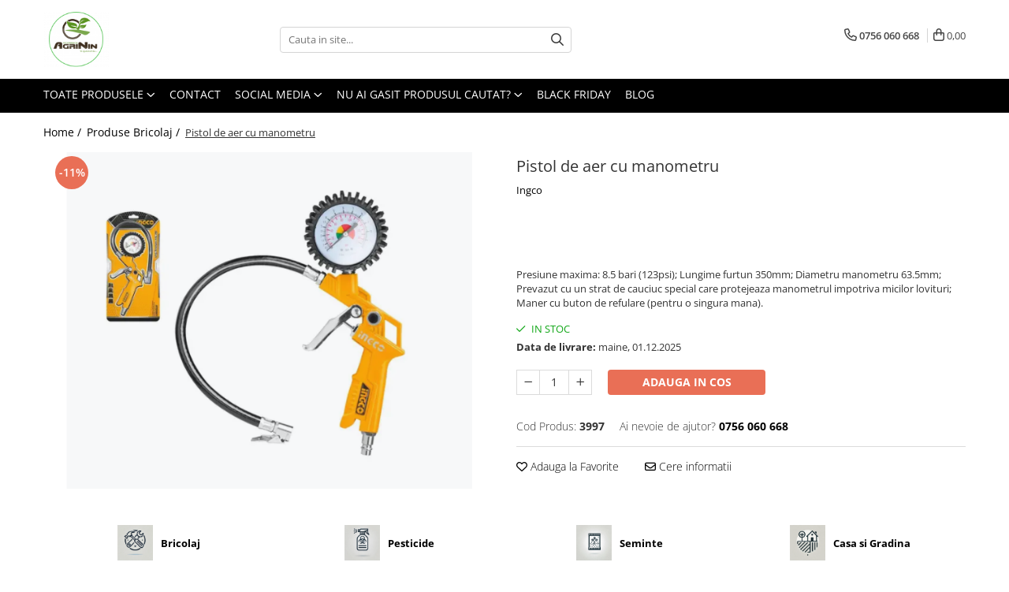

--- FILE ---
content_type: text/html; charset=UTF-8
request_url: https://www.agrinin.ro/produse-bricolaj/pistol-de-aer-cu-manometru.html
body_size: 47300
content:
<!DOCTYPE html>

<html lang="ro-ro">

	<head>
		<meta charset="UTF-8">

		<script src="https://gomagcdn.ro/themes/fashion/js/lazysizes.min.js?v=93301347-4.233" async=""></script>

		<script>
			function g_js(callbk){typeof callbk === 'function' ? window.addEventListener("DOMContentLoaded", callbk, false) : false;}
		</script>

					<link rel="icon" sizes="48x48" href="https://gomagcdn.ro/domains/agrinin.ro/files/favicon/favicon5190.png">
			<link rel="apple-touch-icon" sizes="180x180" href="https://gomagcdn.ro/domains/agrinin.ro/files/favicon/favicon5190.png">
		
		<style>
			/*body.loading{overflow:hidden;}
			body.loading #wrapper{opacity: 0;visibility: hidden;}
			body #wrapper{opacity: 1;visibility: visible;transition:all .1s ease-out;}*/

			.main-header .main-menu{min-height:43px;}
			.-g-hide{visibility:hidden;opacity:0;}

					</style>
					<link rel="preconnect" href="https://fonts.googleapis.com" >
					<link rel="preconnect" href="https://fonts.gstatic.com" crossorigin>
		
		<link rel="preconnect" href="https://gomagcdn.ro"><link rel="dns-prefetch" href="https://fonts.googleapis.com" /><link rel="dns-prefetch" href="https://fonts.gstatic.com" /><link rel="dns-prefetch" href="https://connect.facebook.net" /><link rel="dns-prefetch" href="https://www.facebook.com" /><link rel="dns-prefetch" href="https://www.googletagmanager.com" />

					<link rel="preload" as="image" href="https://gomagcdn.ro/domains/agrinin.ro/files/product/large/pistolcumanometru-755-4863.png"   >
					<link rel="preload" as="style" href="https://fonts.googleapis.com/css2?family=Urbanist:wght@400;500;600;700&display=swap" fetchpriority="high" onload="this.onload=null;this.rel='stylesheet'" crossorigin>
		
		<link rel="preload" href="https://gomagcdn.ro/themes/fashion/js/plugins.js?v=93301347-4.233" as="script">

		
					<link rel="preload" href="https://www.agrinin.ro/theme/default.js?v=31743012213" as="script">
				
		<link rel="preload" href="https://gomagcdn.ro/themes/fashion/js/dev.js?v=93301347-4.233" as="script">

					<noscript>
				<link rel="stylesheet" href="https://fonts.googleapis.com/css2?family=Urbanist:wght@400;500;600;700&display=swap">
			</noscript>
		
					<link rel="stylesheet" href="https://gomagcdn.ro/themes/fashion/css/main-min-v2.css?v=93301347-4.233-1" data-values='{"blockScripts": "1"}'>
		
					<link rel="stylesheet" href="https://www.agrinin.ro/theme/default.css?v=31743012213">
		
						<link rel="stylesheet" href="https://gomagcdn.ro/themes/fashion/css/dev-style.css?v=93301347-4.233-1">
		
		
		
		<link rel="alternate" hreflang="x-default" href="https://www.agrinin.ro/produse-bricolaj/pistol-de-aer-cu-manometru.html">
									<meta name="google-site-verification" content="b5SlmO2W9cfUnxUoLZ2tXHMKbTTJ1Wia-ieA9ek0mU4" /><script>(function(w,d,s,l,i){w[l]=w[l]||[];w[l].push({'gtm.start':
new Date().getTime(),event:'gtm.js'});var f=d.getElementsByTagName(s)[0],
j=d.createElement(s),dl=l!='dataLayer'?'&l='+l:'';j.async=true;j.src=
'https://www.googletagmanager.com/gtm.js?id='+i+dl;f.parentNode.insertBefore(j,f);
})(window,document,'script','dataLayer','GTM-K5KT9GR');</script>					
		<meta name="expires" content="never">
		<meta name="revisit-after" content="1 days">
					<meta name="author" content="Gomag">
				<title>Pistol de aer cu manometru</title>


					<meta name="robots" content="index,follow" />
						
		<meta name="description" content="Pistol de aer cu manometru">
		<meta class="viewport" name="viewport" content="width=device-width, initial-scale=1.0, user-scalable=no">
							<meta property="og:description" content="Presiune maxima: 8.5 bari (123psi); Lungime furtun 350mm; Diametru manometru 63.5mm; Prevazut cu un strat de cauciuc special care protejeaza manometrul impotriva micilor lovituri; Maner cu buton de refulare (pentru o singura mana)."/>
							<meta property="og:image" content="https://gomagcdn.ro/domains/agrinin.ro/files/product/large/pistolcumanometru-755-4863.png"/>
															<link rel="canonical" href="https://www.agrinin.ro/produse-bricolaj/pistol-de-aer-cu-manometru.html" />
			<meta property="og:url" content="https://www.agrinin.ro/produse-bricolaj/pistol-de-aer-cu-manometru.html"/>
						
		<meta name="distribution" content="Global">
		<meta name="owner" content="www.agrinin.ro">
		<meta name="publisher" content="www.agrinin.ro">
		<meta name="rating" content="General">
		<meta name="copyright" content="Copyright www.agrinin.ro 2025. All rights reserved">
		<link rel="search" href="https://www.agrinin.ro/opensearch.ro.xml" type="application/opensearchdescription+xml" title="Cautare"/>

		
							<script src="https://gomagcdn.ro/themes/fashion/js/jquery-2.1.4.min.js"></script>
			<script defer src="https://gomagcdn.ro/themes/fashion/js/jquery.autocomplete.js?v=20181023"></script>
			<script src="https://gomagcdn.ro/themes/fashion/js/gomag.config.js?v=93301347-4.233"></script>
			<script src="https://gomagcdn.ro/themes/fashion/js/gomag.js?v=93301347-4.233"></script>
		
													<script>
	var items = [];

	items.push(
		{
			id		:'3997',
			name	:'Pistol de aer cu manometru',
			brand	:'Ingco',
			category:'Produse Bricolaj',
			price	:61.9900,
			google_business_vertical: 'retail'
		}
	);

	gtag('event', 'view_item', {
		items: [items],
		currency: "RON",
		value: "61.9900",
		send_to: ''
	});
	</script><script>
$.Gomag.bind('User/Data/AffiliateMarketing/HideTrafiLeak', function(event, data){

    $('.whatsappfloat').remove();
});
</script><script>	
	$(document).ready(function(){
		
		$(document).on('click', $GomagConfig.cartSummaryItemRemoveButton, function() {
			var productId = $(this).attr("data-product");
			var productSku = $(this).attr("data-productsku");
			var productPrice = $(this).attr("data-productprice");
			var productQty = $(this).attr("data-qty");
			
			gtag('event', 'remove_from_cart', {
					send_to	: '',
					value	: parseFloat(productQty) * parseFloat(productPrice),
					items:[{
						id		: productSku,
						quantity: productQty,
						price	: productPrice		 
				}]
			})
			
		})
	
		$(document).on('click', $GomagConfig.checkoutItemRemoveButton, function() {
			
			var itemKey = $(this).attr('id').replace('__checkoutItemRemove','');
			var productId = $(this).data("product");
			var productSku = $(this).attr("productsku");
			var productPrice = $(this).attr("productprice");
			var productQty = $('#quantityToAdd_'+itemKey).val();
			
			gtag('event', 'remove_from_cart', {
				send_to	: '',
				value	: parseFloat(productQty) * parseFloat(productPrice),
				items	:[{
					id		: productSku,
					quantity: productQty,
					price	: productPrice
				}]
			})
			
		})
	});		
	
</script>
<!-- Global site tag (gtag.js) - Google Analytics -->
<script async src="https://www.googletagmanager.com/gtag/js?id=G-J49CP0HT5R"></script>
	<script>
 window.dataLayer = window.dataLayer || [];
  function gtag(){dataLayer.push(arguments);}

  var cookieValue = '';
  var name = 'g_c_consent' + "=";
  var decodedCookie = decodeURIComponent(document.cookie);
  var ca = decodedCookie.split(';');
  for(var i = 0; i <ca.length; i++) {
	var c = ca[i];
	while (c.charAt(0) == ' ') {
	  c = c.substring(1);
	}
	if (c.indexOf(name) == 0) {
	  cookieValue = c.substring(name.length, c.length);
	}
  }



if(cookieValue == ''){
	gtag('consent', 'default', {
	  'ad_storage': 'granted',
	  'ad_user_data': 'granted',
	  'ad_personalization': 'granted',
	  'analytics_storage': 'granted',
	  'personalization_storage': 'granted',
	  'functionality_storage': 'granted',
	  'security_storage': 'granted'
	});
	} else if(cookieValue != '-1'){


			gtag('consent', 'default', {
			'ad_storage': 'granted',
			'ad_user_data': 'granted',
			'ad_personalization': 'granted',
			'analytics_storage': 'granted',
			'personalization_storage': 'granted',
			'functionality_storage': 'granted',
			'security_storage': 'granted'
		});
	} else {
	 gtag('consent', 'default', {
		  'ad_storage': 'denied',
		  'ad_user_data': 'denied',
		  'ad_personalization': 'denied',
		  'analytics_storage': 'denied',
			'personalization_storage': 'denied',
			'functionality_storage': 'denied',
			'security_storage': 'denied'
		});

		 }
</script>
<script>

	
  gtag('js', new Date());

 
$.Gomag.bind('Cookie/Policy/Consent/Denied', function(){
	gtag('consent', 'update', {
		  'ad_storage': 'denied',
		  'ad_user_data': 'denied',
		  'ad_personalization': 'denied',
		  'analytics_storage': 'denied',
			'personalization_storage': 'denied',
			'functionality_storage': 'denied',
			'security_storage': 'denied'
		});
		})
$.Gomag.bind('Cookie/Policy/Consent/Granted', function(){
	gtag('consent', 'update', {
		  'ad_storage': 'granted',
		  'ad_user_data': 'granted',
		  'ad_personalization': 'granted',
		  'analytics_storage': 'granted',
			'personalization_storage': 'granted',
			'functionality_storage': 'granted',
			'security_storage': 'granted'
		});
		})
  gtag('config', 'G-J49CP0HT5R', {allow_enhanced_conversions: true });
</script>
<script>
	function gaBuildProductVariant(product)
	{
		let _return = '';
		if(product.version != undefined)
		{
			$.each(product.version, function(i, a){
				_return += (_return == '' ? '' : ', ')+a.value;
			})
		}
		return _return;
	}

</script>
<script>
	$.Gomag.bind('Product/Add/To/Cart/After/Listing', function gaProductAddToCartLV4(event, data) {
		if(data.product !== undefined) {
			var gaProduct = false;
			if(typeof(gaProducts) != 'undefined' && gaProducts[data.product.id] != undefined)
			{
				gaProduct = gaProducts[data.product.id];

			}

			if(gaProduct == false)
			{
				gaProduct = {};
				gaProduct.item_id = data.product.id;
				gaProduct.currency = data.product.currency ? (String(data.product.currency).toLowerCase() == 'lei' ? 'RON' : data.product.currency) : 'RON';
				gaProduct.item_name =  data.product.sku ;
				gaProduct.item_variant= gaBuildProductVariant(data.product);
				gaProduct.item_brand = data.product.brand;
				gaProduct.item_category = data.product.category;

			}

			gaProduct.price = parseFloat(data.product.price).toFixed(2);
			gaProduct.quantity = data.product.productQuantity;
			gtag("event", "add_to_cart", {
				currency: gaProduct.currency,
				value: parseFloat(gaProduct.price) * parseFloat(gaProduct.quantity),
				items: [
					gaProduct
				]
			});

		}
	})
	$.Gomag.bind('Product/Add/To/Cart/After/Details', function gaProductAddToCartDV4(event, data){

		if(data.product !== undefined){

			var gaProduct = false;
			if(
				typeof(gaProducts) != 'undefined'
				&&
				gaProducts[data.product.id] != undefined
			)
			{
				var gaProduct = gaProducts[data.product.id];
			}

			if(gaProduct == false)
			{
				gaProduct = {};
				gaProduct.item_id = data.product.id;
				gaProduct.currency = data.product.currency ? (String(data.product.currency).toLowerCase() == 'lei' ? 'RON' : data.product.currency) : 'RON';
				gaProduct.item_name =  data.product.sku ;
				gaProduct.item_variant= gaBuildProductVariant(data.product);
				gaProduct.item_brand = data.product.brand;
				gaProduct.item_category = data.product.category;

			}

			gaProduct.price = parseFloat(data.product.price).toFixed(2);
			gaProduct.quantity = data.product.productQuantity;


			gtag("event", "add_to_cart", {
			  currency: gaProduct.currency,
			  value: parseFloat(gaProduct.price) * parseFloat(gaProduct.quantity),
			  items: [
				gaProduct
			  ]
			});
        }

	})
	 $.Gomag.bind('Product/Remove/From/Cart', function gaProductRemovedFromCartV4(event, data){
		var envData = $.Gomag.getEnvData();
		var products = envData.products;

		if(data.data.product !== undefined && products[data.data.product] !== undefined){


			var dataProduct = products[data.data.product];


			gaProduct = {};
			gaProduct.item_id = dataProduct.id;

			gaProduct.item_name =   dataProduct.sku ;
			gaProduct.currency = dataProduct.currency ? (String(dataProduct.currency).toLowerCase() == 'lei' ? 'RON' : dataProduct.currency) : 'RON';
			gaProduct.item_category = dataProduct.category;
			gaProduct.item_brand = dataProduct.brand;
			gaProduct.price = parseFloat(dataProduct.price).toFixed(2);
			gaProduct.quantity = data.data.quantity;
			gaProduct.item_variant= gaBuildProductVariant(dataProduct);
			gtag("event", "remove_from_cart", {
			  currency: gaProduct.currency,
			  value: parseFloat(gaProduct.price) * parseFloat(gaProduct.quantity),
			  items: [
				gaProduct
			  ]
			});
        }

	});

	 $.Gomag.bind('Cart/Quantity/Update', function gaCartQuantityUpdateV4(event, data){
		var envData = $.Gomag.getEnvData();
		var products = envData.products;
		if(!data.data.finalQuantity || !data.data.initialQuantity)
		{
			return false;
		}
		var dataProduct = products[data.data.product];
		if(dataProduct == undefined)
		{
			return false;
		}

		gaProduct = {};
		gaProduct.item_id = dataProduct.id;
		gaProduct.currency = dataProduct.currency ? (String(dataProduct.currency).toLowerCase() == 'lei' ? 'RON' : dataProduct.currency) : 'RON';
		gaProduct.item_name =  dataProduct.sku ;

		gaProduct.item_category = dataProduct.category;
		gaProduct.item_brand = dataProduct.brand;
		gaProduct.price = parseFloat(dataProduct.price).toFixed(2);
		gaProduct.item_variant= gaBuildProductVariant(dataProduct);
		if(parseFloat(data.data.initialQuantity) < parseFloat(data.data.finalQuantity))
		{
			var quantity = parseFloat(data.data.finalQuantity) - parseFloat(data.data.initialQuantity);
			gaProduct.quantity = quantity;

			gtag("event", "add_to_cart", {
			  currency: gaProduct.currency,
			  value: parseFloat(gaProduct.price) * parseFloat(gaProduct.quantity),
			  items: [
				gaProduct
			  ]
			});
		}
		else if(parseFloat(data.data.initialQuantity) > parseFloat(data.data.finalQuantity))
		{
			var quantity = parseFloat(data.data.initialQuantity) - parseFloat(data.data.finalQuantity);
			gaProduct.quantity = quantity;
			gtag("event", "remove_from_cart", {
			  currency: gaProduct.currency,
			  value: parseFloat(gaProduct.price) * parseFloat(gaProduct.quantity),
			  items: [
				gaProduct
			  ]
			});
		}

	});

</script>
<script>
        (function(d, s, i) {
            var f = d.getElementsByTagName(s)[0], j = d.createElement(s);
            j.async = true;
            j.src = "https://t.themarketer.com/t/j/" + i;
            f.parentNode.insertBefore(j, f);
        })(document, "script", "NHPK2RKZ");
    </script><script>
function gmsc(name, value)
{
	if(value != undefined && value)
	{
		var expires = new Date();
		expires.setTime(expires.getTime() + parseInt(3600*24*1000*90));
		document.cookie = encodeURIComponent(name) + "=" + encodeURIComponent(value) + '; expires='+ expires.toUTCString() + "; path=/";
	}
}
let gmqs = window.location.search;
let gmup = new URLSearchParams(gmqs);
gmsc('g_sc', gmup.get('shop_campaign'));
gmsc('shop_utm_campaign', gmup.get('utm_campaign'));
gmsc('shop_utm_medium', gmup.get('utm_medium'));
gmsc('shop_utm_source', gmup.get('utm_source'));
</script><script>
    (function (w, d, s, o, t, r) {
        w.__aqpxConfig = {
            platform: 'gomag',
            appId: 1485,
            debugMode: false,
            dataLayer: 'dataLayerAq',
            events: ['default', 'default_consent', 'view_item', 'add_to_cart', 'remove_from_cart', 'add_to_wishlist', 'purchase', 'begin_checkout', 'view_cart', 'view_item_list']
        };
        w.__aqpxQueue = w.__aqpxQueue || [];
        w.AQPX = w.AQPX || function () { w.__aqpxQueue.push(arguments) };
        t = d.createElement(s);
        r = d.getElementsByTagName(s)[0];
        t.async = 1;
        t.src = o;
        r.parentNode.insertBefore(t, r);
    })(window, document, 'script', '//cdn.aqurate.ai/pixel/js/aqpx.min.js#latest-generation');
</script><script>
	$.Gomag.bind('Product/Add/To/Cart/After/Listing', function(event, data){
		if(data.product !== undefined){
			gtag('event', 'add_to_cart', {
				send_to	: '',
				value	: parseFloat(data.product.productQuantity) * parseFloat(data.product.price),
				items	:[{
					id		: data.product.sku,
					name	: data.product.name,
					brand	: data.product.brand,
					category: data.product.category,
					quantity: data.product.productQuantity,
					price	: data.product.price
				 
			}]
		   })
        }
	})
	$.Gomag.bind('Product/Add/To/Cart/After/Details', function(event, data){
		
		if(data.product !== undefined){
			gtag('event', 'add_to_cart', {
				send_to: '',
				value: parseFloat(data.product.productQuantity) * parseFloat(data.product.price),
				items: [{
					id: data.product.sku,
					name		: data.product.name,
					brand		: data.product.brand,
					category	: data.product.category,
					quantity	: data.product.productQuantity,
					price		: data.product.price
				}]	
			})
		}
	})
   
</script><meta name="google-site-verification" content="jWoHcZ_vMV0sI-vSXzISnXi_S9pZWB0fdq5Jcxq-9EY" />					
		
	</head>

	<body class="" style="">

		<script >
			function _addCss(url, attribute, value, loaded){
				var _s = document.createElement('link');
				_s.rel = 'stylesheet';
				_s.href = url;
				_s.type = 'text/css';
				if(attribute)
				{
					_s.setAttribute(attribute, value)
				}
				if(loaded){
					_s.onload = function(){
						var dom = document.getElementsByTagName('body')[0];
						//dom.classList.remove('loading');
					}
				}
				var _st = document.getElementsByTagName('link')[0];
				_st.parentNode.insertBefore(_s, _st);
			}
			//_addCss('https://fonts.googleapis.com/css2?family=Open+Sans:ital,wght@0,300;0,400;0,600;0,700;1,300;1,400&display=swap');
			_addCss('https://gomagcdn.ro/themes/_fonts/Open-Sans.css');

		</script>
		<script>
				/*setTimeout(
				  function()
				  {
				   document.getElementsByTagName('body')[0].classList.remove('loading');
				  }, 1000);*/
		</script>
									<noscript><iframe src="https://www.googletagmanager.com/ns.html?id=GTM-K5KT9GR"
height="0" width="0" style="display:none;visibility:hidden"></iframe></noscript>					
					<div id="fb-root"></div>
						<script >
			window.fbAsyncInit = function() {
			FB.init({
			appId : '1527001831818442',
			autoLogAppEvents : true,
			xfbml : true,
			version : 'v12.0'
			});
			};
			</script>
			<script async defer crossorigin="anonymous" src="https://connect.facebook.net/ro_RO/sdk.js"></script>
					
		<div id="wrapper">
			<!-- BLOCK:cf928c298bc895d621c65b0f08aed667 start -->
<div id="_cartSummary" class="hide"></div>

<script >
	$(document).ready(function() {

		$(document).on('keypress', '.-g-input-loader', function(){
			$(this).addClass('-g-input-loading');
		})

		$.Gomag.bind('Product/Add/To/Cart/After', function(eventResponse, properties)
		{
									var data = JSON.parse(properties.data);
			$('.q-cart').html(data.quantity);
			if(parseFloat(data.quantity) > 0)
			{
				$('.q-cart').removeClass('hide');
			}
			else
			{
				$('.q-cart').addClass('hide');
			}
			$('.cartPrice').html(data.subtotal + ' ' + data.currency);
			$('.cartProductCount').html(data.quantity);


		})
		$('#_cartSummary').on('updateCart', function(event, cart) {
			var t = $(this);

			$.get('https://www.agrinin.ro/cart-update', {
				cart: cart
			}, function(data) {

				$('.q-cart').html(data.quantity);
				if(parseFloat(data.quantity) > 0)
				{
					$('.q-cart').removeClass('hide');
				}
				else
				{
					$('.q-cart').addClass('hide');
				}
				$('.cartPrice').html(data.subtotal + ' ' + data.currency);
				$('.cartProductCount').html(data.quantity);
			}, 'json');
			window.ga = window.ga || function() {
				(ga.q = ga.q || []).push(arguments)
			};
			ga('send', 'event', 'Buton', 'Click', 'Adauga_Cos');
		});

		if(window.gtag_report_conversion) {
			$(document).on("click", 'li.phone-m', function() {
				var phoneNo = $('li.phone-m').children( "a").attr('href');
				gtag_report_conversion(phoneNo);
			});

		}

	});
</script>


	<div class="cart-dd cart-side _cartShow cart-closed"></div>

<header class="main-header container-bg clearfix" data-block="headerBlock">
	<div class="discount-tape container-h full -g-hide" id="_gomagHellobar"></div>

		
	<div class="top-head-bg container-h full">

		<div class="top-head container-h">
			<div class="row">
				<div class="col-md-3 col-sm-3 col-xs-5 logo-h">
					
	<a href="https://www.agrinin.ro" id="logo" data-pageId="2">
		<img src="https://gomagcdn.ro/domains/agrinin.ro/files/company/green-and-orange-modern-charity-facebook-post-3-376374039.png" fetchpriority="high" class="img-responsive" alt="AgriNin" title="AgriNin" width="200" height="50" style="width:auto;">
	</a>
				</div>
				<div class="col-md-4 col-sm-4 col-xs-7 main search-form-box">
					
<form name="search-form" class="search-form" action="https://www.agrinin.ro/produse" id="_searchFormMainHeader">

	<input id="_autocompleteSearchMainHeader" name="c" class="input-placeholder -g-input-loader" type="text" placeholder="Cauta in site..." aria-label="Search"  value="">
	<button id="_doSearch" class="search-button" aria-hidden="true">
		<i class="fa fa-search" aria-hidden="true"></i>
	</button>

				<script >
			$(document).ready(function() {

				$('#_autocompleteSearchMainHeader').autocomplete({
					serviceUrl: 'https://www.agrinin.ro/autocomplete',
					minChars: 2,
					deferRequestBy: 700,
					appendTo: '#_searchFormMainHeader',
					width: parseInt($('#_doSearch').offset().left) - parseInt($('#_autocompleteSearchMainHeader').offset().left),
					formatResult: function(suggestion, currentValue) {
						return suggestion.value;
					},
					onSelect: function(suggestion) {
						$(this).val(suggestion.data);
					},
					onSearchComplete: function(suggestion) {
						$(this).removeClass('-g-input-loading');
					}
				});
				$(document).on('click', '#_doSearch', function(e){
					e.preventDefault();
					if($('#_autocompleteSearchMainHeader').val() != '')
					{
						$('#_searchFormMainHeader').submit();
					}
				})
			});
		</script>
	

</form>
				</div>
				<div class="col-md-5 col-sm-5 acount-section">
					
<ul>
	<li class="search-m hide">
		<a href="#" class="-g-no-url" aria-label="Cauta in site..." data-pageId="">
			<i class="fa fa-search search-open" aria-hidden="true"></i>
			<i style="display:none" class="fa fa-times search-close" aria-hidden="true"></i>
		</a>
	</li>
	<li class="-g-user-icon -g-user-icon-empty">
			
	</li>
	
				<li class="contact-header">
			<a href="tel:0756 060 668" aria-label="Contacteaza-ne" data-pageId="3">
				<i class="fa fa-phone" aria-hidden="true"></i>
								<span>0756 060 668</span>
			</a>
		</li>
			<li class="wishlist-header hide">
		<a href="https://www.agrinin.ro/wishlist" aria-label="Wishlist" data-pageId="28">
			<span class="-g-wishlist-product-count -g-hide"></span>
			<i class="fa fa-heart-o" aria-hidden="true"></i>
			<span class="">Favorite</span>
		</a>
	</li>
	<li class="cart-header-btn cart">
		<a class="cart-drop _showCartHeader" href="https://www.agrinin.ro/cos-de-cumparaturi" aria-label="Cos de cumparaturi">
			<span class="q-cart hide">0</span>
			<i class="fa fa-shopping-bag" aria-hidden="true"></i>
			<span class="count cartPrice">0,00
				
			</span>
		</a>
			</li>

	</ul>

	<script>
		$(document).ready(function() {
			//Cart
							$.Gomag.bind('Product/Add/To/Cart/Validate', function(){
					if($('#-g-cart-dropdown').length)
					{
						$('.close-side-cart').click();
						$('#-g-cart-dropdown').remove();
					}
				})
				$(document).on('click', '.cart', function(e){
					e.preventDefault();
					$.Gomag.showCartSummary('div._cartShow');
					if($('.cart-side').length){
						$('.menu-wrapper').addClass('cart_side_opened');
					}
				});
				$(document).on('click', '.close-side-cart', function(){
					$.Gomag.hideCartSummary('div._cartShow');
					$('div._cartShow').removeClass('cart-open');
					if($('.cart-side').length){
						$('.menu-wrapper').removeClass('cart_side_opened');
					}
					$.Gomag.getUserAjaxData();
				});
						$(document).on('click', '.dropdown-toggle', function() {
				window.location = $(this).attr('href');
			})
		})
	</script>

				</div>
			</div>
		</div>
	</div>


<div id="navigation">
	<nav id="main-menu" class="main-menu container-h full clearfix">
		<a href="#" class="menu-trg -g-no-url" title="Produse">
			<span>&nbsp;</span>
		</a>
		
<div class="container-h nav-menu-hh clearfix">

	<!-- BASE MENU -->
	<ul class="
			nav-menu base-menu
			
			
		">

		<li class="all-product-button menu-drop">
			<a class="" href="#mm-2">Toate Produsele <i class="fa fa-angle-down"></i></a>
			<div class="menu-dd">
				

	<ul class="FH">
			
		<li class="ifDrop __GomagMM ">
							<a
					href="https://www.agrinin.ro/seminte"
					class="  "
					rel="  "
					
					title="Seminte"
					data-Gomag=''
					data-block-name="mainMenuD0"
					data-pageId= "80"
					data-block="mainMenuD">
											<span class="list">Seminte</span>
						<i class="fa fa-angle-right"></i>
				</a>

										<ul class="drop-list clearfix w100">
																																						<li class="fl">
										<div class="col">
											<p class="title">
												<a
												href="https://www.agrinin.ro/arpagic"
												class="title    "
												rel="  "
												
												title="Arpagic"
												data-Gomag=''
												data-block-name="mainMenuD1"
												data-block="mainMenuD"
												data-pageId= "80"
												>
																										Arpagic
												</a>
											</p>
																						
										</div>
									</li>
																																<li class="fl">
										<div class="col">
											<p class="title">
												<a
												href="https://www.agrinin.ro/amestec-de-pasune-si-cosit"
												class="title    "
												rel="  "
												
												title="Amestec de pasune si cosit"
												data-Gomag=''
												data-block-name="mainMenuD1"
												data-block="mainMenuD"
												data-pageId= "80"
												>
																										Amestec de pasune si cosit
												</a>
											</p>
																						
										</div>
									</li>
																																<li class="fl">
										<div class="col">
											<p class="title">
												<a
												href="https://www.agrinin.ro/bulbi-de-flori"
												class="title    "
												rel="  "
												
												title="Bulbi de flori"
												data-Gomag=''
												data-block-name="mainMenuD1"
												data-block="mainMenuD"
												data-pageId= "80"
												>
																										Bulbi de flori
												</a>
											</p>
																						
										</div>
									</li>
																																<li class="fl">
										<div class="col">
											<p class="title">
												<a
												href="https://www.agrinin.ro/floarea-soarelui"
												class="title    "
												rel="  "
												
												title="Floarea soarelui"
												data-Gomag=''
												data-block-name="mainMenuD1"
												data-block="mainMenuD"
												data-pageId= "80"
												>
																										Floarea soarelui
												</a>
											</p>
																						
										</div>
									</li>
																																<li class="fl">
										<div class="col">
											<p class="title">
												<a
												href="https://www.agrinin.ro/seminte-gazon"
												class="title    "
												rel="  "
												
												title="Seminte gazon"
												data-Gomag=''
												data-block-name="mainMenuD1"
												data-block="mainMenuD"
												data-pageId= "80"
												>
																										Seminte gazon
												</a>
											</p>
																						
										</div>
									</li>
																																<li class="fl">
										<div class="col">
											<p class="title">
												<a
												href="https://www.agrinin.ro/seminte-lucerna"
												class="title    "
												rel="  "
												
												title="Seminte lucerna"
												data-Gomag=''
												data-block-name="mainMenuD1"
												data-block="mainMenuD"
												data-pageId= "80"
												>
																										Seminte lucerna
												</a>
											</p>
																						
										</div>
									</li>
																																<li class="fl">
										<div class="col">
											<p class="title">
												<a
												href="https://www.agrinin.ro/seminte-flori"
												class="title    "
												rel="  "
												
												title="Seminte flori"
												data-Gomag=''
												data-block-name="mainMenuD1"
												data-block="mainMenuD"
												data-pageId= "80"
												>
																										Seminte flori
												</a>
											</p>
																						
										</div>
									</li>
																																<li class="fl">
										<div class="col">
											<p class="title">
												<a
												href="https://www.agrinin.ro/seminte-porumb"
												class="title    "
												rel="  "
												
												title="Seminte porumb"
												data-Gomag=''
												data-block-name="mainMenuD1"
												data-block="mainMenuD"
												data-pageId= "80"
												>
																										Seminte porumb
												</a>
											</p>
																																															<a
														href="https://www.agrinin.ro/seminte-porumb-"
														rel="  "
														
														title="Seminte Porumb"
														class="    "
														data-Gomag=''
														data-block-name="mainMenuD2"
														data-block="mainMenuD"
														data-pageId=""
													>
																												<i class="fa fa-angle-right"></i>
														<span>Seminte Porumb</span>
													</a>
																									<a
														href="https://www.agrinin.ro/seminte-porumb-zaharat"
														rel="  "
														
														title="Semnte porumb zaharat"
														class="    "
														data-Gomag=''
														data-block-name="mainMenuD2"
														data-block="mainMenuD"
														data-pageId=""
													>
																												<i class="fa fa-angle-right"></i>
														<span>Semnte porumb zaharat</span>
													</a>
																							
										</div>
									</li>
																																<li class="fl">
										<div class="col">
											<p class="title">
												<a
												href="https://www.agrinin.ro/cartofi-samanta"
												class="title    "
												rel="  "
												
												title="Cartofi samanta"
												data-Gomag=''
												data-block-name="mainMenuD1"
												data-block="mainMenuD"
												data-pageId= "80"
												>
																										Cartofi samanta
												</a>
											</p>
																						
										</div>
									</li>
																																<li class="fl">
										<div class="col">
											<p class="title">
												<a
												href="https://www.agrinin.ro/seminte-legume"
												class="title    "
												rel="  "
												
												title="Seminte legume"
												data-Gomag=''
												data-block-name="mainMenuD1"
												data-block="mainMenuD"
												data-pageId= "80"
												>
																										Seminte legume
												</a>
											</p>
																																															<a
														href="https://www.agrinin.ro/pepene"
														rel="  "
														
														title="Pepene"
														class="    "
														data-Gomag=''
														data-block-name="mainMenuD2"
														data-block="mainMenuD"
														data-pageId=""
													>
																												<i class="fa fa-angle-right"></i>
														<span>Pepene</span>
													</a>
																									<a
														href="https://www.agrinin.ro/seminte-ardei"
														rel="  "
														
														title="Seminte ardei"
														class="    "
														data-Gomag=''
														data-block-name="mainMenuD2"
														data-block="mainMenuD"
														data-pageId=""
													>
																												<i class="fa fa-angle-right"></i>
														<span>Seminte ardei</span>
													</a>
																									<a
														href="https://www.agrinin.ro/seminte-broccoli"
														rel="  "
														
														title="Seminte broccoli"
														class="    "
														data-Gomag=''
														data-block-name="mainMenuD2"
														data-block="mainMenuD"
														data-pageId=""
													>
																												<i class="fa fa-angle-right"></i>
														<span>Seminte broccoli</span>
													</a>
																									<a
														href="https://www.agrinin.ro/seminte-castraveti"
														rel="  "
														
														title="Seminte castraveti"
														class="    "
														data-Gomag=''
														data-block-name="mainMenuD2"
														data-block="mainMenuD"
														data-pageId=""
													>
																												<i class="fa fa-angle-right"></i>
														<span>Seminte castraveti</span>
													</a>
																									<a
														href="https://www.agrinin.ro/seminte-ceapa"
														rel="  "
														
														title="Seminte ceapa"
														class="    "
														data-Gomag=''
														data-block-name="mainMenuD2"
														data-block="mainMenuD"
														data-pageId=""
													>
																												<i class="fa fa-angle-right"></i>
														<span>Seminte ceapa</span>
													</a>
																									<a
														href="https://www.agrinin.ro/seminte-conopida"
														rel="  "
														
														title="Seminte conopida"
														class="    "
														data-Gomag=''
														data-block-name="mainMenuD2"
														data-block="mainMenuD"
														data-pageId=""
													>
																												<i class="fa fa-angle-right"></i>
														<span>Seminte conopida</span>
													</a>
																									<a
														href="https://www.agrinin.ro/seminte-de-gulii"
														rel="  "
														
														title="Seminte de Gulii"
														class="    "
														data-Gomag=''
														data-block-name="mainMenuD2"
														data-block="mainMenuD"
														data-pageId=""
													>
																												<i class="fa fa-angle-right"></i>
														<span>Seminte de Gulii</span>
													</a>
																									<a
														href="https://www.agrinin.ro/seminte-de-leustean"
														rel="  "
														
														title="Seminte de Leustean"
														class="    "
														data-Gomag=''
														data-block-name="mainMenuD2"
														data-block="mainMenuD"
														data-pageId=""
													>
																												<i class="fa fa-angle-right"></i>
														<span>Seminte de Leustean</span>
													</a>
																									<a
														href="https://www.agrinin.ro/seminte-de-patrunjel"
														rel="  "
														
														title="Seminte de Patrunjel"
														class="    "
														data-Gomag=''
														data-block-name="mainMenuD2"
														data-block="mainMenuD"
														data-pageId=""
													>
																												<i class="fa fa-angle-right"></i>
														<span>Seminte de Patrunjel</span>
													</a>
																									<a
														href="https://www.agrinin.ro/seminte-dovleac-decorativ"
														rel="  "
														
														title="Seminte dovleac decorativ"
														class="    "
														data-Gomag=''
														data-block-name="mainMenuD2"
														data-block="mainMenuD"
														data-pageId=""
													>
																												<i class="fa fa-angle-right"></i>
														<span>Seminte dovleac decorativ</span>
													</a>
																									<a
														href="https://www.agrinin.ro/seminte-dovlecel"
														rel="  "
														
														title="Seminte dovlecel"
														class="    "
														data-Gomag=''
														data-block-name="mainMenuD2"
														data-block="mainMenuD"
														data-pageId=""
													>
																												<i class="fa fa-angle-right"></i>
														<span>Seminte dovlecel</span>
													</a>
																									<a
														href="https://www.agrinin.ro/seminte-fasole"
														rel="  "
														
														title="Seminte fasole"
														class="    "
														data-Gomag=''
														data-block-name="mainMenuD2"
														data-block="mainMenuD"
														data-pageId=""
													>
																												<i class="fa fa-angle-right"></i>
														<span>Seminte fasole</span>
													</a>
																									<a
														href="https://www.agrinin.ro/seminte-mazare"
														rel="  "
														
														title="Seminte mazare"
														class="    "
														data-Gomag=''
														data-block-name="mainMenuD2"
														data-block="mainMenuD"
														data-pageId=""
													>
																												<i class="fa fa-angle-right"></i>
														<span>Seminte mazare</span>
													</a>
																									<a
														href="https://www.agrinin.ro/seminte-morcovi"
														rel="  "
														
														title="Seminte morcovi"
														class="    "
														data-Gomag=''
														data-block-name="mainMenuD2"
														data-block="mainMenuD"
														data-pageId=""
													>
																												<i class="fa fa-angle-right"></i>
														<span>Seminte morcovi</span>
													</a>
																									<a
														href="https://www.agrinin.ro/seminte-pastarnac"
														rel="  "
														
														title="Seminte pastarnac"
														class="    "
														data-Gomag=''
														data-block-name="mainMenuD2"
														data-block="mainMenuD"
														data-pageId=""
													>
																												<i class="fa fa-angle-right"></i>
														<span>Seminte pastarnac</span>
													</a>
																									<a
														href="https://www.agrinin.ro/seminte-plante-aromatice"
														rel="  "
														
														title="Seminte plante aromatice"
														class="    "
														data-Gomag=''
														data-block-name="mainMenuD2"
														data-block="mainMenuD"
														data-pageId=""
													>
																												<i class="fa fa-angle-right"></i>
														<span>Seminte plante aromatice</span>
													</a>
																									<a
														href="https://www.agrinin.ro/seminte-ridichi"
														rel="  "
														
														title="Seminte ridichi"
														class="    "
														data-Gomag=''
														data-block-name="mainMenuD2"
														data-block="mainMenuD"
														data-pageId=""
													>
																												<i class="fa fa-angle-right"></i>
														<span>Seminte ridichi</span>
													</a>
																									<a
														href="https://www.agrinin.ro/seminte-rosii"
														rel="  "
														
														title="Seminte rosii"
														class="    "
														data-Gomag=''
														data-block-name="mainMenuD2"
														data-block="mainMenuD"
														data-pageId=""
													>
																												<i class="fa fa-angle-right"></i>
														<span>Seminte rosii</span>
													</a>
																									<a
														href="https://www.agrinin.ro/seminte-salata"
														rel="  "
														
														title="Seminte salata"
														class="    "
														data-Gomag=''
														data-block-name="mainMenuD2"
														data-block="mainMenuD"
														data-pageId=""
													>
																												<i class="fa fa-angle-right"></i>
														<span>Seminte salata</span>
													</a>
																									<a
														href="https://www.agrinin.ro/seminte-sfecla"
														rel="  "
														
														title="Seminte sfecla"
														class="    "
														data-Gomag=''
														data-block-name="mainMenuD2"
														data-block="mainMenuD"
														data-pageId=""
													>
																												<i class="fa fa-angle-right"></i>
														<span>Seminte sfecla</span>
													</a>
																									<a
														href="https://www.agrinin.ro/seminte-telina"
														rel="  "
														
														title="Seminte telina"
														class="    "
														data-Gomag=''
														data-block-name="mainMenuD2"
														data-block="mainMenuD"
														data-pageId=""
													>
																												<i class="fa fa-angle-right"></i>
														<span>Seminte telina</span>
													</a>
																									<a
														href="https://www.agrinin.ro/seminte-varza"
														rel="  "
														
														title="Seminte varza"
														class="    "
														data-Gomag=''
														data-block-name="mainMenuD2"
														data-block="mainMenuD"
														data-pageId=""
													>
																												<i class="fa fa-angle-right"></i>
														<span>Seminte varza</span>
													</a>
																									<a
														href="https://www.agrinin.ro/seminte-vinete"
														rel="  "
														
														title="Seminte Vinete"
														class="    "
														data-Gomag=''
														data-block-name="mainMenuD2"
														data-block="mainMenuD"
														data-pageId=""
													>
																												<i class="fa fa-angle-right"></i>
														<span>Seminte Vinete</span>
													</a>
																									<a
														href="https://www.agrinin.ro/seminte-zucchini"
														rel="  "
														
														title="Seminte zucchini"
														class="    "
														data-Gomag=''
														data-block-name="mainMenuD2"
														data-block="mainMenuD"
														data-pageId=""
													>
																												<i class="fa fa-angle-right"></i>
														<span>Seminte zucchini</span>
													</a>
																									<a
														href="https://www.agrinin.ro/verdeturi"
														rel="  "
														
														title="Verdeturi"
														class="    "
														data-Gomag=''
														data-block-name="mainMenuD2"
														data-block="mainMenuD"
														data-pageId=""
													>
																												<i class="fa fa-angle-right"></i>
														<span>Verdeturi</span>
													</a>
																							
										</div>
									</li>
																																<li class="fl">
										<div class="col">
											<p class="title">
												<a
												href="https://www.agrinin.ro/seminte-trifoi"
												class="title    "
												rel="  "
												
												title="Seminte trifoi"
												data-Gomag=''
												data-block-name="mainMenuD1"
												data-block="mainMenuD"
												data-pageId= "80"
												>
																										Seminte trifoi
												</a>
											</p>
																						
										</div>
									</li>
																													</ul>
									
		</li>
		
		<li class="ifDrop __GomagMM ">
							<a
					href="https://www.agrinin.ro/pesticide"
					class="  "
					rel="  "
					
					title="Pesticide"
					data-Gomag=''
					data-block-name="mainMenuD0"
					data-pageId= "80"
					data-block="mainMenuD">
											<span class="list">Pesticide</span>
						<i class="fa fa-angle-right"></i>
				</a>

										<ul class="drop-list clearfix w100">
																																						<li class="fl">
										<div class="col">
											<p class="title">
												<a
												href="https://www.agrinin.ro/adjuvant"
												class="title    "
												rel="  "
												
												title="Adjuvant"
												data-Gomag=''
												data-block-name="mainMenuD1"
												data-block="mainMenuD"
												data-pageId= "80"
												>
																										Adjuvant
												</a>
											</p>
																						
										</div>
									</li>
																																<li class="fl">
										<div class="col">
											<p class="title">
												<a
												href="https://www.agrinin.ro/diverse-61"
												class="title    "
												rel="  "
												
												title="Diverse"
												data-Gomag=''
												data-block-name="mainMenuD1"
												data-block="mainMenuD"
												data-pageId= "80"
												>
																										Diverse
												</a>
											</p>
																						
										</div>
									</li>
																																<li class="fl">
										<div class="col">
											<p class="title">
												<a
												href="https://www.agrinin.ro/erbicid-6"
												class="title    "
												rel="  "
												
												title="Erbicid"
												data-Gomag=''
												data-block-name="mainMenuD1"
												data-block="mainMenuD"
												data-pageId= "80"
												>
																										Erbicid
												</a>
											</p>
																						
										</div>
									</li>
																																<li class="fl">
										<div class="col">
											<p class="title">
												<a
												href="https://www.agrinin.ro/fungicid-8"
												class="title    "
												rel="  "
												
												title="Fungicid"
												data-Gomag=''
												data-block-name="mainMenuD1"
												data-block="mainMenuD"
												data-pageId= "80"
												>
																										Fungicid
												</a>
											</p>
																						
										</div>
									</li>
																																<li class="fl">
										<div class="col">
											<p class="title">
												<a
												href="https://www.agrinin.ro/insecticid-7"
												class="title    "
												rel="  "
												
												title="Insecticid"
												data-Gomag=''
												data-block-name="mainMenuD1"
												data-block="mainMenuD"
												data-pageId= "80"
												>
																										Insecticid
												</a>
											</p>
																						
										</div>
									</li>
																																<li class="fl">
										<div class="col">
											<p class="title">
												<a
												href="https://www.agrinin.ro/tratamente-repaus-vegetativ"
												class="title    "
												rel="  "
												
												title="Tratamente repaus vegetativ"
												data-Gomag=''
												data-block-name="mainMenuD1"
												data-block="mainMenuD"
												data-pageId= "80"
												>
																										Tratamente repaus vegetativ
												</a>
											</p>
																						
										</div>
									</li>
																													</ul>
									
		</li>
		
		<li class="ifDrop __GomagMM ">
							<a
					href="https://www.agrinin.ro/ingrasaminte-plante"
					class="  "
					rel="  "
					
					title="Ingrasaminte plante"
					data-Gomag=''
					data-block-name="mainMenuD0"
					data-pageId= "80"
					data-block="mainMenuD">
											<span class="list">Ingrasaminte plante</span>
						<i class="fa fa-angle-right"></i>
				</a>

										<ul class="drop-list clearfix w100">
																																						<li class="fl">
										<div class="col">
											<p class="title">
												<a
												href="https://www.agrinin.ro/ingrasaminte-plante-101"
												class="title    "
												rel="  "
												
												title="Ingrasaminte plante"
												data-Gomag=''
												data-block-name="mainMenuD1"
												data-block="mainMenuD"
												data-pageId= "80"
												>
																										Ingrasaminte plante
												</a>
											</p>
																						
										</div>
									</li>
																																<li class="fl">
										<div class="col">
											<p class="title">
												<a
												href="https://www.agrinin.ro/ingrasaminte-plante-la-cutie-kg"
												class="title    "
												rel="  "
												
												title="Ingrasaminte plante - CUTIE / KG"
												data-Gomag=''
												data-block-name="mainMenuD1"
												data-block="mainMenuD"
												data-pageId= "80"
												>
																										Ingrasaminte plante - CUTIE / KG
												</a>
											</p>
																						
										</div>
									</li>
																																<li class="fl">
										<div class="col">
											<p class="title">
												<a
												href="https://www.agrinin.ro/ingrasaminte-plante-ecologice"
												class="title    "
												rel="  "
												
												title="Ingrasaminte plante - ECOLOGICE"
												data-Gomag=''
												data-block-name="mainMenuD1"
												data-block="mainMenuD"
												data-pageId= "80"
												>
																										Ingrasaminte plante - ECOLOGICE
												</a>
											</p>
																						
										</div>
									</li>
																																<li class="fl">
										<div class="col">
											<p class="title">
												<a
												href="https://www.agrinin.ro/ingrasaminte-plante-flori"
												class="title    "
												rel="  "
												
												title="Ingrasaminte plante - FLORI"
												data-Gomag=''
												data-block-name="mainMenuD1"
												data-block="mainMenuD"
												data-pageId= "80"
												>
																										Ingrasaminte plante - FLORI
												</a>
											</p>
																						
										</div>
									</li>
																																<li class="fl">
										<div class="col">
											<p class="title">
												<a
												href="https://www.agrinin.ro/ingrasaminte-plange-gel"
												class="title    "
												rel="  "
												
												title="Ingrasaminte plante - FLORI - GEL"
												data-Gomag=''
												data-block-name="mainMenuD1"
												data-block="mainMenuD"
												data-pageId= "80"
												>
																										Ingrasaminte plante - FLORI - GEL
												</a>
											</p>
																						
										</div>
									</li>
																													</ul>
									
		</li>
		
		<li class="ifDrop __GomagMM ">
							<a
					href="https://www.agrinin.ro/gradinarit"
					class="  "
					rel="  "
					
					title="Casa, Gradina"
					data-Gomag=''
					data-block-name="mainMenuD0"
					data-pageId= "80"
					data-block="mainMenuD">
											<span class="list">Casa, Gradina</span>
						<i class="fa fa-angle-right"></i>
				</a>

										<ul class="drop-list clearfix w100">
																																						<li class="fl">
										<div class="col">
											<p class="title">
												<a
												href="https://www.agrinin.ro/accesorii-agricole"
												class="title    "
												rel="  "
												
												title="Accesorii agricole"
												data-Gomag=''
												data-block-name="mainMenuD1"
												data-block="mainMenuD"
												data-pageId= "80"
												>
																										Accesorii agricole
												</a>
											</p>
																						
										</div>
									</li>
																																<li class="fl">
										<div class="col">
											<p class="title">
												<a
												href="https://www.agrinin.ro/accesorii-gard-electric"
												class="title    "
												rel="  "
												
												title="Accesorii gard electric"
												data-Gomag=''
												data-block-name="mainMenuD1"
												data-block="mainMenuD"
												data-pageId= "80"
												>
																										Accesorii gard electric
												</a>
											</p>
																						
										</div>
									</li>
																																<li class="fl">
										<div class="col">
											<p class="title">
												<a
												href="https://www.agrinin.ro/accesorii-irigat"
												class="title    "
												rel="  "
												
												title="Accesorii irigat"
												data-Gomag=''
												data-block-name="mainMenuD1"
												data-block="mainMenuD"
												data-pageId= "80"
												>
																										Accesorii irigat
												</a>
											</p>
																						
										</div>
									</li>
																																<li class="fl">
										<div class="col">
											<p class="title">
												<a
												href="https://www.agrinin.ro/candele-rezerve-lumanari"
												class="title    "
												rel="  "
												
												title="Candele / Rezerve / Lumanari"
												data-Gomag=''
												data-block-name="mainMenuD1"
												data-block="mainMenuD"
												data-pageId= "80"
												>
																										Candele / Rezerve / Lumanari
												</a>
											</p>
																						
										</div>
									</li>
																																<li class="fl">
										<div class="col">
											<p class="title">
												<a
												href="https://www.agrinin.ro/carabine-carlige"
												class="title    "
												rel="  "
												
												title="Carabine/  carlige"
												data-Gomag=''
												data-block-name="mainMenuD1"
												data-block="mainMenuD"
												data-pageId= "80"
												>
																										Carabine/  carlige
												</a>
											</p>
																						
										</div>
									</li>
																																<li class="fl">
										<div class="col">
											<p class="title">
												<a
												href="https://www.agrinin.ro/diverse-casa-si-gradina"
												class="title    "
												rel="  "
												
												title="Diverse casa si gradina"
												data-Gomag=''
												data-block-name="mainMenuD1"
												data-block="mainMenuD"
												data-pageId= "80"
												>
																										Diverse casa si gradina
												</a>
											</p>
																						
										</div>
									</li>
																																<li class="fl">
										<div class="col">
											<p class="title">
												<a
												href="https://www.agrinin.ro/echipament-protectie-gradina"
												class="title    "
												rel="  "
												
												title="Echipament protectie gradina"
												data-Gomag=''
												data-block-name="mainMenuD1"
												data-block="mainMenuD"
												data-pageId= "80"
												>
																										Echipament protectie gradina
												</a>
											</p>
																						
										</div>
									</li>
																																<li class="fl">
										<div class="col">
											<p class="title">
												<a
												href="https://www.agrinin.ro/foarfeci"
												class="title    "
												rel="  "
												
												title="Foarfeci"
												data-Gomag=''
												data-block-name="mainMenuD1"
												data-block="mainMenuD"
												data-pageId= "80"
												>
																										Foarfeci
												</a>
											</p>
																						
										</div>
									</li>
																																<li class="fl">
										<div class="col">
											<p class="title">
												<a
												href="https://www.agrinin.ro/motofierastrau-drujba"
												class="title    "
												rel="  "
												
												title="Motofierastrau / Drujba"
												data-Gomag=''
												data-block-name="mainMenuD1"
												data-block="mainMenuD"
												data-pageId= "80"
												>
																										Motofierastrau / Drujba
												</a>
											</p>
																						
										</div>
									</li>
																																<li class="fl">
										<div class="col">
											<p class="title">
												<a
												href="https://www.agrinin.ro/plantator"
												class="title    "
												rel="  "
												
												title="Plantator"
												data-Gomag=''
												data-block-name="mainMenuD1"
												data-block="mainMenuD"
												data-pageId= "80"
												>
																										Plantator
												</a>
											</p>
																						
										</div>
									</li>
																																<li class="fl">
										<div class="col">
											<p class="title">
												<a
												href="https://www.agrinin.ro/plase-plante"
												class="title    "
												rel="  "
												
												title="Plase plante"
												data-Gomag=''
												data-block-name="mainMenuD1"
												data-block="mainMenuD"
												data-pageId= "80"
												>
																										Plase plante
												</a>
											</p>
																						
										</div>
									</li>
																																<li class="fl">
										<div class="col">
											<p class="title">
												<a
												href="https://www.agrinin.ro/pompa-de-apa-curata-murdara"
												class="title    "
												rel="  "
												
												title="Pompa de apa curata/murdara"
												data-Gomag=''
												data-block-name="mainMenuD1"
												data-block="mainMenuD"
												data-pageId= "80"
												>
																										Pompa de apa curata/murdara
												</a>
											</p>
																						
										</div>
									</li>
																																<li class="fl">
										<div class="col">
											<p class="title">
												<a
												href="https://www.agrinin.ro/pompa-de-stropit"
												class="title    "
												rel="  "
												
												title="Pompa de stropit"
												data-Gomag=''
												data-block-name="mainMenuD1"
												data-block="mainMenuD"
												data-pageId= "80"
												>
																										Pompa de stropit
												</a>
											</p>
																						
										</div>
									</li>
																																<li class="fl">
										<div class="col">
											<p class="title">
												<a
												href="https://www.agrinin.ro/raticide"
												class="title    "
												rel="  "
												
												title="Raticide"
												data-Gomag=''
												data-block-name="mainMenuD1"
												data-block="mainMenuD"
												data-pageId= "80"
												>
																										Raticide
												</a>
											</p>
																						
										</div>
									</li>
																																<li class="fl">
										<div class="col">
											<p class="title">
												<a
												href="https://www.agrinin.ro/saci"
												class="title    "
												rel="  "
												
												title="Saci"
												data-Gomag=''
												data-block-name="mainMenuD1"
												data-block="mainMenuD"
												data-pageId= "80"
												>
																										Saci
												</a>
											</p>
																						
										</div>
									</li>
																																<li class="fl">
										<div class="col">
											<p class="title">
												<a
												href="https://www.agrinin.ro/spray-si-intretinere"
												class="title    "
												rel="  "
												
												title="Spray si intretinere"
												data-Gomag=''
												data-block-name="mainMenuD1"
												data-block="mainMenuD"
												data-pageId= "80"
												>
																										Spray si intretinere
												</a>
											</p>
																						
										</div>
									</li>
																																<li class="fl">
										<div class="col">
											<p class="title">
												<a
												href="https://www.agrinin.ro/vinificatie"
												class="title    "
												rel="  "
												
												title="Vinificatie"
												data-Gomag=''
												data-block-name="mainMenuD1"
												data-block="mainMenuD"
												data-pageId= "80"
												>
																										Vinificatie
												</a>
											</p>
																						
										</div>
									</li>
																													</ul>
									
		</li>
		
		<li class="ifDrop __GomagMM ">
							<a
					href="https://www.agrinin.ro/produse-bricolaj"
					class="  "
					rel="  "
					
					title="Produse Bricolaj"
					data-Gomag=''
					data-block-name="mainMenuD0"
					data-pageId= "80"
					data-block="mainMenuD">
											<span class="list">Produse Bricolaj</span>
						<i class="fa fa-angle-right"></i>
				</a>

										<ul class="drop-list clearfix w100">
																																						<li class="fl">
										<div class="col">
											<p class="title">
												<a
												href="https://www.agrinin.ro/acumulatori-si-incarcatoare"
												class="title    "
												rel="  "
												
												title="Acumulatori si Incarcatoare"
												data-Gomag=''
												data-block-name="mainMenuD1"
												data-block="mainMenuD"
												data-pageId= "80"
												>
																										Acumulatori si Incarcatoare
												</a>
											</p>
																						
										</div>
									</li>
																																<li class="fl">
										<div class="col">
											<p class="title">
												<a
												href="https://www.agrinin.ro/baros-ciocan-topor"
												class="title    "
												rel="  "
												
												title="Baros / Ciocan / Topor"
												data-Gomag=''
												data-block-name="mainMenuD1"
												data-block="mainMenuD"
												data-pageId= "80"
												>
																										Baros / Ciocan / Topor
												</a>
											</p>
																						
										</div>
									</li>
																																<li class="fl">
										<div class="col">
											<p class="title">
												<a
												href="https://www.agrinin.ro/cantare"
												class="title    "
												rel="  "
												
												title="Cantare"
												data-Gomag=''
												data-block-name="mainMenuD1"
												data-block="mainMenuD"
												data-pageId= "80"
												>
																										Cantare
												</a>
											</p>
																						
										</div>
									</li>
																																<li class="fl">
										<div class="col">
											<p class="title">
												<a
												href="https://www.agrinin.ro/centuri-chingi"
												class="title    "
												rel="  "
												
												title="Centuri/chingi"
												data-Gomag=''
												data-block-name="mainMenuD1"
												data-block="mainMenuD"
												data-pageId= "80"
												>
																										Centuri/chingi
												</a>
											</p>
																						
										</div>
									</li>
																																<li class="fl">
										<div class="col">
											<p class="title">
												<a
												href="https://www.agrinin.ro/chei-fixe"
												class="title    "
												rel="  "
												
												title="Chei fixe"
												data-Gomag=''
												data-block-name="mainMenuD1"
												data-block="mainMenuD"
												data-pageId= "80"
												>
																										Chei fixe
												</a>
											</p>
																						
										</div>
									</li>
																																<li class="fl">
										<div class="col">
											<p class="title">
												<a
												href="https://www.agrinin.ro/cleste"
												class="title    "
												rel="  "
												
												title="Cleste"
												data-Gomag=''
												data-block-name="mainMenuD1"
												data-block="mainMenuD"
												data-pageId= "80"
												>
																										Cleste
												</a>
											</p>
																						
										</div>
									</li>
																																<li class="fl">
										<div class="col">
											<p class="title">
												<a
												href="https://www.agrinin.ro/consumabile-motofierastrau-drujba"
												class="title    "
												rel="  "
												
												title="Consumabile motofierastrau drujba"
												data-Gomag=''
												data-block-name="mainMenuD1"
												data-block="mainMenuD"
												data-pageId= "80"
												>
																										Consumabile motofierastrau drujba
												</a>
											</p>
																						
										</div>
									</li>
																																<li class="fl">
										<div class="col">
											<p class="title">
												<a
												href="https://www.agrinin.ro/demarouri-drujba"
												class="title    "
												rel="  "
												
												title="Demarouri drujba"
												data-Gomag=''
												data-block-name="mainMenuD1"
												data-block="mainMenuD"
												data-pageId= "80"
												>
																										Demarouri drujba
												</a>
											</p>
																						
										</div>
									</li>
																																<li class="fl">
										<div class="col">
											<p class="title">
												<a
												href="https://www.agrinin.ro/discuri-debitare"
												class="title    "
												rel="  "
												
												title="Discuri debitare"
												data-Gomag=''
												data-block-name="mainMenuD1"
												data-block="mainMenuD"
												data-pageId= "80"
												>
																										Discuri debitare
												</a>
											</p>
																						
										</div>
									</li>
																																<li class="fl">
										<div class="col">
											<p class="title">
												<a
												href="https://www.agrinin.ro/discuri-motocoasa"
												class="title    "
												rel="  "
												
												title="Discuri motocoasa"
												data-Gomag=''
												data-block-name="mainMenuD1"
												data-block="mainMenuD"
												data-pageId= "80"
												>
																										Discuri motocoasa
												</a>
											</p>
																						
										</div>
									</li>
																																<li class="fl">
										<div class="col">
											<p class="title">
												<a
												href="https://www.agrinin.ro/diverse"
												class="title    "
												rel="  "
												
												title="Diverse"
												data-Gomag=''
												data-block-name="mainMenuD1"
												data-block="mainMenuD"
												data-pageId= "80"
												>
																										Diverse
												</a>
											</p>
																						
										</div>
									</li>
																																<li class="fl">
										<div class="col">
											<p class="title">
												<a
												href="https://www.agrinin.ro/feronerie-si-accesorii"
												class="title    "
												rel="  "
												
												title="Feronerie si accesorii"
												data-Gomag=''
												data-block-name="mainMenuD1"
												data-block="mainMenuD"
												data-pageId= "80"
												>
																										Feronerie si accesorii
												</a>
											</p>
																						
										</div>
									</li>
																																<li class="fl">
										<div class="col">
											<p class="title">
												<a
												href="https://www.agrinin.ro/fierastraie-manuale"
												class="title    "
												rel="  "
												
												title="Fierastraie manuale"
												data-Gomag=''
												data-block-name="mainMenuD1"
												data-block="mainMenuD"
												data-pageId= "80"
												>
																										Fierastraie manuale
												</a>
											</p>
																						
										</div>
									</li>
																																<li class="fl">
										<div class="col">
											<p class="title">
												<a
												href="https://www.agrinin.ro/fire-motocoasa"
												class="title    "
												rel="  "
												
												title="Fire motocoasa"
												data-Gomag=''
												data-block-name="mainMenuD1"
												data-block="mainMenuD"
												data-pageId= "80"
												>
																										Fire motocoasa
												</a>
											</p>
																						
										</div>
									</li>
																																<li class="fl">
										<div class="col">
											<p class="title">
												<a
												href="https://www.agrinin.ro/flexuri-si-polizoare"
												class="title    "
												rel="  "
												
												title="Flexuri si Polizoare"
												data-Gomag=''
												data-block-name="mainMenuD1"
												data-block="mainMenuD"
												data-pageId= "80"
												>
																										Flexuri si Polizoare
												</a>
											</p>
																						
										</div>
									</li>
																																<li class="fl">
										<div class="col">
											<p class="title">
												<a
												href="https://www.agrinin.ro/gresor"
												class="title    "
												rel="  "
												
												title="Gresor / Decalimetru"
												data-Gomag=''
												data-block-name="mainMenuD1"
												data-block="mainMenuD"
												data-pageId= "80"
												>
																										Gresor / Decalimetru
												</a>
											</p>
																						
										</div>
									</li>
																																<li class="fl">
										<div class="col">
											<p class="title">
												<a
												href="https://www.agrinin.ro/hranitoare-adapatoare"
												class="title    "
												rel="  "
												
												title="Hranitoare/ Adapatoare"
												data-Gomag=''
												data-block-name="mainMenuD1"
												data-block="mainMenuD"
												data-pageId= "80"
												>
																										Hranitoare/ Adapatoare
												</a>
											</p>
																						
										</div>
									</li>
																																<li class="fl">
										<div class="col">
											<p class="title">
												<a
												href="https://www.agrinin.ro/lama-motofierastrau-drujba"
												class="title    "
												rel="  "
												
												title="Lama motofierastrau / drujba"
												data-Gomag=''
												data-block-name="mainMenuD1"
												data-block="mainMenuD"
												data-pageId= "80"
												>
																										Lama motofierastrau / drujba
												</a>
											</p>
																						
										</div>
									</li>
																																<li class="fl">
										<div class="col">
											<p class="title">
												<a
												href="https://www.agrinin.ro/lant-motofierastrau-drujba"
												class="title    "
												rel="  "
												
												title="Lant motofierastrau / drujba"
												data-Gomag=''
												data-block-name="mainMenuD1"
												data-block="mainMenuD"
												data-pageId= "80"
												>
																										Lant motofierastrau / drujba
												</a>
											</p>
																						
										</div>
									</li>
																																<li class="fl">
										<div class="col">
											<p class="title">
												<a
												href="https://www.agrinin.ro/lubrifianti"
												class="title    "
												rel="  "
												
												title="Lubrifianti"
												data-Gomag=''
												data-block-name="mainMenuD1"
												data-block="mainMenuD"
												data-pageId= "80"
												>
																										Lubrifianti
												</a>
											</p>
																						
										</div>
									</li>
																																<li class="fl">
										<div class="col">
											<p class="title">
												<a
												href="https://www.agrinin.ro/masca-de-sudura-accesori"
												class="title    "
												rel="  "
												
												title="Masca de sudura & accesori"
												data-Gomag=''
												data-block-name="mainMenuD1"
												data-block="mainMenuD"
												data-pageId= "80"
												>
																										Masca de sudura &amp; accesori
												</a>
											</p>
																						
										</div>
									</li>
																																<li class="fl">
										<div class="col">
											<p class="title">
												<a
												href="https://www.agrinin.ro/motocoasa"
												class="title    "
												rel="  "
												
												title="Motocoasa"
												data-Gomag=''
												data-block-name="mainMenuD1"
												data-block="mainMenuD"
												data-pageId= "80"
												>
																										Motocoasa
												</a>
											</p>
																						
										</div>
									</li>
																																<li class="fl">
										<div class="col">
											<p class="title">
												<a
												href="https://www.agrinin.ro/consumabile-motocoasa"
												class="title    "
												rel="  "
												
												title="Motocoasa si consumabile / accesorii"
												data-Gomag=''
												data-block-name="mainMenuD1"
												data-block="mainMenuD"
												data-pageId= "80"
												>
																										Motocoasa si consumabile / accesorii
												</a>
											</p>
																						
										</div>
									</li>
																																<li class="fl">
										<div class="col">
											<p class="title">
												<a
												href="https://www.agrinin.ro/patent"
												class="title    "
												rel="  "
												
												title="Patent"
												data-Gomag=''
												data-block-name="mainMenuD1"
												data-block="mainMenuD"
												data-pageId= "80"
												>
																										Patent
												</a>
											</p>
																						
										</div>
									</li>
																																<li class="fl">
										<div class="col">
											<p class="title">
												<a
												href="https://www.agrinin.ro/rulete-masurat"
												class="title    "
												rel="  "
												
												title="Rulete masurat"
												data-Gomag=''
												data-block-name="mainMenuD1"
												data-block="mainMenuD"
												data-pageId= "80"
												>
																										Rulete masurat
												</a>
											</p>
																						
										</div>
									</li>
																																<li class="fl">
										<div class="col">
											<p class="title">
												<a
												href="https://www.agrinin.ro/sape-cazmale-lopeti"
												class="title    "
												rel="  "
												
												title="Sape/ Cazmale/ Lopeti"
												data-Gomag=''
												data-block-name="mainMenuD1"
												data-block="mainMenuD"
												data-pageId= "80"
												>
																										Sape/ Cazmale/ Lopeti
												</a>
											</p>
																						
										</div>
									</li>
																																<li class="fl">
										<div class="col">
											<p class="title">
												<a
												href="https://www.agrinin.ro/scule-de-mana"
												class="title    "
												rel="  "
												
												title="Scule de mana"
												data-Gomag=''
												data-block-name="mainMenuD1"
												data-block="mainMenuD"
												data-pageId= "80"
												>
																										Scule de mana
												</a>
											</p>
																						
										</div>
									</li>
																																<li class="fl">
										<div class="col">
											<p class="title">
												<a
												href="https://www.agrinin.ro/scule-electrice"
												class="title    "
												rel="  "
												
												title="Scule electrice"
												data-Gomag=''
												data-block-name="mainMenuD1"
												data-block="mainMenuD"
												data-pageId= "80"
												>
																										Scule electrice
												</a>
											</p>
																						
										</div>
									</li>
																																<li class="fl">
										<div class="col">
											<p class="title">
												<a
												href="https://www.agrinin.ro/set-chei-combinate"
												class="title    "
												rel="  "
												
												title="Set chei combinate"
												data-Gomag=''
												data-block-name="mainMenuD1"
												data-block="mainMenuD"
												data-pageId= "80"
												>
																										Set chei combinate
												</a>
											</p>
																						
										</div>
									</li>
																																<li class="fl">
										<div class="col">
											<p class="title">
												<a
												href="https://www.agrinin.ro/surubelnite"
												class="title    "
												rel="  "
												
												title="Surubelnite"
												data-Gomag=''
												data-block-name="mainMenuD1"
												data-block="mainMenuD"
												data-pageId= "80"
												>
																										Surubelnite
												</a>
											</p>
																						
										</div>
									</li>
																																<li class="fl">
										<div class="col">
											<p class="title">
												<a
												href="https://www.agrinin.ro/suruburi"
												class="title    "
												rel="  "
												
												title="Suruburi"
												data-Gomag=''
												data-block-name="mainMenuD1"
												data-block="mainMenuD"
												data-pageId= "80"
												>
																										Suruburi
												</a>
											</p>
																						
										</div>
									</li>
																																<li class="fl">
										<div class="col">
											<p class="title">
												<a
												href="https://www.agrinin.ro/truse-set-scule"
												class="title    "
												rel="  "
												
												title="Truse /set scule"
												data-Gomag=''
												data-block-name="mainMenuD1"
												data-block="mainMenuD"
												data-pageId= "80"
												>
																										Truse /set scule
												</a>
											</p>
																						
										</div>
									</li>
																													</ul>
									
		</li>
		
		<li class="ifDrop __GomagMM ">
								<a
						href="https://www.agrinin.ro/produse-zootehnie"
						class="    "
						rel="  "
						
						title="Produse Zootehnie"
						data-Gomag=''
						data-block-name="mainMenuD0"  data-block="mainMenuD" data-pageId= "80">
												<span class="list">Produse Zootehnie</span>
					</a>
				
		</li>
				</ul>
			</div>
		</li>

		

	
		<li class="menu-drop __GomagSM   ">

			<a
				href="https://www.agrinin.ro/contact"
				rel="  "
				
				title="Contact"
				data-Gomag=''
				data-block="mainMenuD"
				data-pageId= "3"
				class=" "
			>
								Contact
							</a>
					</li>
	
		<li class="menu-drop __GomagSM   ">

			<a
				href="#"
				rel="  "
				target="_blank"
				title="Social media"
				data-Gomag=''
				data-block="mainMenuD"
				data-pageId= ""
				class=" -g-no-url "
			>
								Social media
									<i class="fa fa-angle-down"></i></a>
																																											
				<div class="menu-dd __ignoreSubmenu ">
											<ul class="drop-list clearfix __ignoreSubmenu w100">
																															<li>
										<a
											href="https://www.facebook.com/FitofarmaciaAgriNin"
											class=" "
											rel="  "
											target="_blank"
											title="Facebook"
											data-Gomag=''
											data-block="mainMenuD"
										>
																				Facebook
										</a>
									</li>

																																<li>
										<a
											href="https://www.instagram.com/fitofarmacia.agrinin/"
											class=" "
											rel="  "
											target="_blank"
											title="Instagram"
											data-Gomag=''
											data-block="mainMenuD"
										>
																				Instagram
										</a>
									</li>

																																<li>
										<a
											href="https://www.tiktok.com/@fitofarmacia.qgrinin?is_from_webapp=1&amp;sender_device=pc"
											class=" "
											rel="  "
											target="_blank"
											title="TikTok"
											data-Gomag=''
											data-block="mainMenuD"
										>
																				TikTok
										</a>
									</li>

																					</ul>
														</div>
					</li>
	
		<li class="menu-drop __GomagSM   ">

			<a
				href="#"
				rel="  noopener"
				
				title="Nu ai gasit produsul cautat?"
				data-Gomag=''
				data-block="mainMenuD"
				data-pageId= ""
				class=" -g-no-url "
			>
								Nu ai gasit produsul cautat?
									<i class="fa fa-angle-down"></i></a>
																																		
				<div class="menu-dd __ignoreSubmenu ">
											<ul class="drop-list clearfix __ignoreSubmenu w100">
																															<li>
										<a
											href="https://www.agrinin.ro/iframe-info"
											class=" "
											rel="  "
											
											title="Cerere oferta"
											data-Gomag=''
											data-block="mainMenuD"
										>
																				Cerere oferta
										</a>
									</li>

																																<li>
										<a
											href="https://www.agrinin.ro/contact"
											class=" "
											rel="  "
											
											title="Contact"
											data-Gomag=''
											data-block="mainMenuD"
										>
																				Contact
										</a>
									</li>

																					</ul>
														</div>
					</li>
	
		<li class="menu-drop __GomagSM   ">

			<a
				href="https://www.agrinin.ro/blackfriday"
				rel="  "
				
				title="Black Friday"
				data-Gomag=''
				data-block="mainMenuD"
				data-pageId= "228"
				class=" "
			>
								Black Friday
							</a>
					</li>
	
		<li class="menu-drop __GomagSM   ">

			<a
				href="https://www.agrinin.ro/blog"
				rel="  "
				
				title="Blog"
				data-Gomag=''
				data-block="mainMenuD"
				data-pageId= "85"
				class=" "
			>
								Blog
							</a>
					</li>
	
	</ul> <!-- end of BASE MENU -->

</div>
		<ul class="mobile-icon fr">

							<li class="phone-m">
					<a href="tel:0756 060 668" title="Contacteaza-ne">
												<i class="fa fa-phone" aria-hidden="true"></i>
					</a>
				</li>
									<li class="user-m -g-user-icon -g-user-icon-empty">
			</li>
			<li class="wishlist-header-m hide">
				<a href="https://www.agrinin.ro/wishlist">
					<span class="-g-wishlist-product-count"></span>
					<i class="fa fa-heart-o" aria-hidden="true"></i>

				</a>
			</li>
			<li class="cart-m">
				<a href="https://www.agrinin.ro/cos-de-cumparaturi">
					<span class="q-cart hide">0</span>
					<i class="fa fa-shopping-bag" aria-hidden="true"></i>
				</a>
			</li>
			<li class="search-m">
				<a href="#" class="-g-no-url" aria-label="Cauta in site...">
					<i class="fa fa-search search-open" aria-hidden="true"></i>
					<i style="display:none" class="fa fa-times search-close" aria-hidden="true"></i>
				</a>
			</li>
					</ul>
	</nav>
	<!-- end main-nav -->

	<div style="display:none" class="search-form-box search-toggle">
		<form name="search-form" class="search-form" action="https://www.agrinin.ro/produse" id="_searchFormMobileToggle">
			<input id="_autocompleteSearchMobileToggle" name="c" class="input-placeholder -g-input-loader" type="text" autofocus="autofocus" value="" placeholder="Cauta in site..." aria-label="Search">
			<button id="_doSearchMobile" class="search-button" aria-hidden="true">
				<i class="fa fa-search" aria-hidden="true"></i>
			</button>

										<script >
					$(document).ready(function() {
						$('#_autocompleteSearchMobileToggle').autocomplete({
							serviceUrl: 'https://www.agrinin.ro/autocomplete',
							minChars: 2,
							deferRequestBy: 700,
							appendTo: '#_searchFormMobileToggle',
							width: parseInt($('#_doSearchMobile').offset().left) - parseInt($('#_autocompleteSearchMobileToggle').offset().left),
							formatResult: function(suggestion, currentValue) {
								return suggestion.value;
							},
							onSelect: function(suggestion) {
								$(this).val(suggestion.data);
							},
							onSearchComplete: function(suggestion) {
								$(this).removeClass('-g-input-loading');
							}
						});

						$(document).on('click', '#_doSearchMobile', function(e){
							e.preventDefault();
							if($('#_autocompleteSearchMobileToggle').val() != '')
							{
								$('#_searchFormMobileToggle').submit();
							}
						})
					});
				</script>
			
		</form>
	</div>
</div>

</header>
<!-- end main-header --><!-- BLOCK:cf928c298bc895d621c65b0f08aed667 end -->
			
<script >
	$.Gomag.bind('Product/Add/To/Cart/Validate', function(response, isValid)
	{
		$($GomagConfig.versionAttributesName).removeClass('versionAttributeError');

		if($($GomagConfig.versionAttributesSelectSelector).length && !$($GomagConfig.versionAttributesSelectSelector).val())
		{

			if ($($GomagConfig.versionAttributesHolder).position().top < jQuery(window).scrollTop()){
				//scroll up
				 $([document.documentElement, document.body]).animate({
					scrollTop: $($GomagConfig.versionAttributesHolder).offset().top - 55
				}, 1000, function() {
					$($GomagConfig.versionAttributesName).addClass('versionAttributeError');
				});
			}
			else if ($($GomagConfig.versionAttributesHolder).position().top + $($GomagConfig.versionAttributesHolder).height() >
				$(window).scrollTop() + (
					window.innerHeight || document.documentElement.clientHeight
				)) {
				//scroll down
				$('html,body').animate({
					scrollTop: $($GomagConfig.versionAttributesHolder).position().top - (window.innerHeight || document.documentElement.clientHeight) + $($GomagConfig.versionAttributesHolder).height() -55 }, 1000, function() {
					$($GomagConfig.versionAttributesName).addClass('versionAttributeError');
				}
				);
			}
			else{
				$($GomagConfig.versionAttributesName).addClass('versionAttributeError');
			}

			isValid.noError = false;
		}
		if($($GomagConfig.versionAttributesSelector).length && !$('.'+$GomagConfig.versionAttributesActiveSelectorClass).length)
		{

			if ($($GomagConfig.versionAttributesHolder).position().top < jQuery(window).scrollTop()){
				//scroll up
				 $([document.documentElement, document.body]).animate({
					scrollTop: $($GomagConfig.versionAttributesHolder).offset().top - 55
				}, 1000, function() {
					$($GomagConfig.versionAttributesName).addClass('versionAttributeError');
				});
			}
			else if ($($GomagConfig.versionAttributesHolder).position().top + $($GomagConfig.versionAttributesHolder).height() >
				$(window).scrollTop() + (
					window.innerHeight || document.documentElement.clientHeight
				)) {
				//scroll down
				$('html,body').animate({
					scrollTop: $($GomagConfig.versionAttributesHolder).position().top - (window.innerHeight || document.documentElement.clientHeight) + $($GomagConfig.versionAttributesHolder).height() -55 }, 1000, function() {
					$($GomagConfig.versionAttributesName).addClass('versionAttributeError');
				}
				);
			}
			else{
				$($GomagConfig.versionAttributesName).addClass('versionAttributeError');
			}

			isValid.noError = false;
		}
	});
	$.Gomag.bind('Page/Load', function removeSelectedVersionAttributes(response, settings) {
		/* remove selection for versions */
		if((settings.doNotSelectVersion != undefined && settings.doNotSelectVersion === true) && $($GomagConfig.versionAttributesSelector).length && !settings.reloadPageOnVersionClick) {
			$($GomagConfig.versionAttributesSelector).removeClass($GomagConfig.versionAttributesActiveSelectorClass);
		}

		if((settings.doNotSelectVersion != undefined && settings.doNotSelectVersion === true) && $($GomagConfig.versionAttributesSelectSelector).length) {
			var selected = settings.reloadPageOnVersionClick != undefined && settings.reloadPageOnVersionClick ? '' : 'selected="selected"';

			$($GomagConfig.versionAttributesSelectSelector).prepend('<option value="" ' + selected + '>Selectati</option>');
		}
	});
	$(document).ready(function() {
		function is_touch_device2() {
			return (('ontouchstart' in window) || (navigator.MaxTouchPoints > 0) || (navigator.msMaxTouchPoints > 0));
		};

		
		$.Gomag.bind('Product/Details/After/Ajax/Load', function(e, payload)
		{
			let reinit = payload.reinit;
			let response = payload.response;

			if(reinit){
				if (!$('.thumb-h').hasClass('horizontal')){
					$('.thumb-h').insertBefore('.vertical-slide-img');
				}

				$('.prod-lg-sld').slick({
					slidesToShow: 1,
					slidesToScroll: 1,
					//arrows: false,
					fade: true,
					//cssEase: 'linear',
					dots: true,
					infinite: false,
					draggable: false,
					dots: true,
					//adaptiveHeight: true,
					asNavFor: '.thumb-sld'
				/*}).on('afterChange', function(event, slick, currentSlide, nextSlide){
					if($( window ).width() > 800 ){

						$('.zoomContainer').remove();
						$('#img_0').removeData('elevateZoom');
						var source = $('#img_'+currentSlide).attr('data-src');
						var fullImage = $('#img_'+currentSlide).attr('data-full-image');
						$('.swaped-image').attr({
							//src:source,
							"data-zoom-image":fullImage
						});
						$('.zoomWindowContainer div').stop().css("background-image","url("+ fullImage +")");
						$("#img_"+currentSlide).elevateZoom({responsive: true});
					}*/
				});

				$('.prod-lg-sld').slick('resize');

				//PRODUCT THUMB SLD
				if ($('.thumb-h').hasClass('horizontal')){
					$('.thumb-sld').slick({
						vertical: false,
						slidesToShow: 6,
						slidesToScroll: 1,
						asNavFor: '.prod-lg-sld',
						dots: false,
						infinite: false,
						//centerMode: true,
						focusOnSelect: true
					});
				} else {
					$('.thumb-sld').slick({
						vertical: true,
						slidesToShow: 4,
						slidesToScroll: 1,
						asNavFor: '.prod-lg-sld',
						dots: false,
						infinite: false,
						draggable: false,
						swipe: false,
						//adaptiveHeight: true,
						//centerMode: true,
						focusOnSelect: true
					});
				}

				if($.Gomag.isMobile()){
					$($GomagConfig.bannerDesktop).remove()
					$($GomagConfig.bannerMobile).removeClass('hideSlide');
				} else {
					$($GomagConfig.bannerMobile).remove()
					$($GomagConfig.bannerDesktop).removeClass('hideSlide');
				}
			}

			$.Gomag.trigger('Product/Details/After/Ajax/Load/Complete', {'response':response});
		});

		$.Gomag.bind('Product/Details/After/Ajax/Response', function(e, payload)
		{
			let response = payload.response;
			let data = payload.data;
			let reinitSlider = false;

			if (response.title) {
				let $content = $('<div>').html(response.title);
				let title = $($GomagConfig.detailsProductTopHolder).find($GomagConfig.detailsProductTitleHolder).find('.title > span');
				let newTitle = $content.find('.title > span');
				if(title.text().trim().replace(/\s+/g, ' ') != newTitle.text().trim().replace(/\s+/g, ' ')){
					$.Gomag.fadeReplace(title,newTitle);
				}

				let brand = $($GomagConfig.detailsProductTopHolder).find($GomagConfig.detailsProductTitleHolder).find('.brand-detail');
				let newBrand = $content.find('.brand-detail');
				if(brand.text().trim().replace(/\s+/g, ' ') != newBrand.text().trim().replace(/\s+/g, ' ')){
					$.Gomag.fadeReplace(brand,newBrand);
				}

				let review = $($GomagConfig.detailsProductTopHolder).find($GomagConfig.detailsProductTitleHolder).find('.__reviewTitle');
				let newReview = $content.find('.__reviewTitle');
				if(review.text().trim().replace(/\s+/g, ' ') != newReview.text().trim().replace(/\s+/g, ' ')){
					$.Gomag.fadeReplace(review,newReview);
				}
			}

			if (response.images) {
				let $content = $('<div>').html(response.images);
				var imagesHolder = $($GomagConfig.detailsProductTopHolder).find($GomagConfig.detailsProductImagesHolder);
				var images = [];
				imagesHolder.find('img').each(function() {
					var dataSrc = $(this).attr('data-src');
					if (dataSrc) {
						images.push(dataSrc);
					}
				});

				var newImages = [];
				$content.find('img').each(function() {
					var dataSrc = $(this).attr('data-src');
					if (dataSrc) {
						newImages.push(dataSrc);
					}
				});

				if(!$content.find('.thumb-h.horizontal').length && imagesHolder.find('.thumb-h.horizontal').length){
					$content.find('.thumb-h').addClass('horizontal');
				}
				
				const newTop  = $content.find('.product-icon-box:not(.bottom)').first();
				const oldTop  = imagesHolder.find('.product-icon-box:not(.bottom)').first();

				if (newTop.length && oldTop.length && (newTop.prop('outerHTML') !== oldTop.prop('outerHTML'))) {
					oldTop.replaceWith(newTop.clone());
				}
				
				const newBottom = $content.find('.product-icon-box.bottom').first();
				const oldBottom = imagesHolder.find('.product-icon-box.bottom').first();

				if (newBottom.length && oldBottom.length && (newBottom.prop('outerHTML') !== oldBottom.prop('outerHTML'))) {
					oldBottom.replaceWith(newBottom.clone());
				}

				if (images.length !== newImages.length || images.some((val, i) => val !== newImages[i])) {
					$.Gomag.fadeReplace($($GomagConfig.detailsProductTopHolder).find($GomagConfig.detailsProductImagesHolder), $content.html());
					reinitSlider = true;
				}
			}

			if (response.details) {
				let $content = $('<div>').html(response.details);
				$content.find('.stock-limit').hide();
				function replaceDetails(content){
					$($GomagConfig.detailsProductTopHolder).find($GomagConfig.detailsProductDetailsHolder).html(content);
				}

				if($content.find('.__shippingPriceTemplate').length && $($GomagConfig.detailsProductTopHolder).find('.__shippingPriceTemplate').length){
					$content.find('.__shippingPriceTemplate').replaceWith($($GomagConfig.detailsProductTopHolder).find('.__shippingPriceTemplate'));
					$($GomagConfig.detailsProductTopHolder).find('.__shippingPriceTemplate').slideDown(100);
				} else if (!$content.find('.__shippingPriceTemplate').length && $($GomagConfig.detailsProductTopHolder).find('.__shippingPriceTemplate').length){
					$($GomagConfig.detailsProductTopHolder).find('.__shippingPriceTemplate').slideUp(100);
				}

				if($content.find('.btn-flstockAlertBTN').length && !$($GomagConfig.detailsProductTopHolder).find('.btn-flstockAlertBTN').length || !$content.find('.btn-flstockAlertBTN').length && $($GomagConfig.detailsProductTopHolder).find('.btn-flstockAlertBTN').length){
					$.Gomag.fadeReplace($($GomagConfig.detailsProductTopHolder).find('.add-section'), $content.find('.add-section').clone().html());
					setTimeout(function(){
						replaceDetails($content.html());
					}, 500)
				} else if ($content.find('.-g-empty-add-section').length && $($GomagConfig.detailsProductTopHolder).find('.add-section').length) {
					$($GomagConfig.detailsProductTopHolder).find('.add-section').slideUp(100, function() {
						replaceDetails($content.html());
					});
				} else if($($GomagConfig.detailsProductTopHolder).find('.-g-empty-add-section').length && $content.find('.add-section').length){
					$($GomagConfig.detailsProductTopHolder).find('.-g-empty-add-section').replaceWith($content.find('.add-section').clone().hide());
					$($GomagConfig.detailsProductTopHolder).find('.add-section').slideDown(100, function() {
						replaceDetails($content.html());
					});
				} else {
					replaceDetails($content.html());
				}

			}

			$.Gomag.trigger('Product/Details/After/Ajax/Load', {'properties':data, 'response':response, 'reinit':reinitSlider});
		});

	});
</script>


<div class="container-h container-bg product-page-holder ">

	
<div class="breadcrumbs-default breadcrumbs-default-product clearfix -g-breadcrumbs-container">
  <ol>
    <li>
      <a href="https://www.agrinin.ro/">Home&nbsp;/&nbsp;</a>
    </li>
        		<li>
		  <a href="https://www.agrinin.ro/produse-bricolaj">Produse Bricolaj&nbsp;/&nbsp;</a>
		</li>
		        <li class="active">Pistol de aer cu manometru</li>
  </ol>
</div>
<!-- breadcrumbs-default -->

	

	<div id="-g-product-page-before"></div>

	<div id="product-page">

		
<div class="container-h product-top -g-product-755" data-product-id="755">

	<div class="row -g-product-row-box">
		<div class="detail-title col-sm-6 pull-right -g-product-title">
			
<div class="go-back-icon">
	<a href="https://www.agrinin.ro/produse-bricolaj">
		<i class="fa fa-arrow-left" aria-hidden="true"></i>
	</a>
</div>

<h1 class="title">
		<span>

		Pistol de aer cu manometru
		
	</span>
</h1>

			<a class="brand-detail" href="https://www.agrinin.ro/produse/ingco" title="Ingco" data-block="productDetailsBrandName">
			Ingco
		</a>
	
<div class="__reviewTitle">
	
					
</div>		</div>
		<div class="detail-slider-holder col-sm-6 -g-product-images">
			

<div class="vertical-slider-box">
    <div class="vertical-slider-pager-h">
		<div class="vertical-slide-img">
			<ul class="prod-lg-sld ">
																													
				
									<li>
						<a href="https://gomagcdn.ro/domains/agrinin.ro/files/product/original/pistolcumanometru-755-4863.png" data-fancybox="prod-gallery" data-base-class="detail-layout" data-caption="Pistol de aer cu manometru" class="__retargetingImageThumbSelector"  title="Pistol de aer cu manometru">
															<img
									id="img_0"
									data-id="755"
									class="img-responsive"
									src="https://gomagcdn.ro/domains/agrinin.ro/files/product/large/pistolcumanometru-755-4863.png"
																			fetchpriority="high"
																		data-src="https://gomagcdn.ro/domains/agrinin.ro/files/product/large/pistolcumanometru-755-4863.png"
									alt="Pistol de aer cu manometru [1]"
									title="Pistol de aer cu manometru [1]"
									width="700" height="700"
								>
							
																				</a>
					</li>
											</ul>

			<div class="product-icon-box product-icon-box-755">
														<span class="hide icon discount bg-main -g-icon-discount-755 -g-data- ">-11%</span>

									
							</div>
			<div class="product-icon-box bottom product-icon-bottom-box-755">

							</div>
		</div>

		    </div>
</div>

<div class="clear"></div>
<div class="detail-share" style="text-align: center;">

      <div
      style="display:inline-block;vertical-align:top;top:0;"
      class="fb-like __retargetingFacebokLikeSelector"
      data-href="https://www.agrinin.ro/produse-bricolaj/pistol-de-aer-cu-manometru.html"
      data-layout="button_count"
      data-action="like"
      data-show-faces="true"></div>
    <div style="display:inline-block;vertical-align:top;top:0;" class="fb-share-button" data-href="https://www.agrinin.ro/produse-bricolaj/pistol-de-aer-cu-manometru.html" data-layout="button_count"><a target="_blank" href="https://www.facebook.com/sharer/sharer.php?u=https%3A%2F%2Fwww.agrinin.ro%2Fproduse-bricolaj%2Fpistol-de-aer-cu-manometru.html&amp;src=sdkpreparse" class="fb-xfbml-parse-ignore"></a></div>
            </div>
		</div>
		<div class="col-sm-6 detail-prod-attr pull-right -g-product-details">
			
<script >
  $(window).load(function() {
    setTimeout(function() {
      if ($($GomagConfig.detailsProductPriceBox + '755').hasClass('-g-hide')) {
        $($GomagConfig.detailsProductPriceBox + '755').removeClass('-g-hide');
      }
		if ($($GomagConfig.detailsDiscountIcon + '755').hasClass('hide')) {
			$($GomagConfig.detailsDiscountIcon + '755').removeClass('hide');
		}
	}, 3000);
  });
</script>


<script >
	$(document).ready(function(){
		$.Gomag.bind('Product/Disable/AddToCart', function addToCartDisababled(){
			$('.add2cart').addClass($GomagConfig.addToCartDisababled);
		})

		$('.-g-base-price-info').hover(function(){
			$('.-g-base-price-info-text').addClass('visible');
		}, function(){
			$('.-g-base-price-info-text').removeClass('visible');
		})

		$('.-g-prp-price-info').hover(function(){
			$('.-g-prp-price-info-text').addClass('visible');
		}, function(){
			$('.-g-prp-price-info-text').removeClass('visible');
		})
	})
</script>


<style>
	.detail-price .-g-prp-display{display: block;font-size:.85em!important;text-decoration:none;margin-bottom:3px;}
    .-g-prp-display .bPrice{display:inline-block;vertical-align:middle;}
    .-g-prp-display .icon-info{display:block;}
    .-g-base-price-info, .-g-prp-price-info{display:inline-block;vertical-align:middle;position: relative;margin-top: -3px;margin-left: 3px;}
    .-g-prp-price-info{margin-top: 0;margin-left: 0;}
    .detail-price s:not(.-g-prp-display) .-g-base-price-info{display:none;}
	.-g-base-price-info-text, .-g-prp-price-info-text{
		position: absolute;
		top: 25px;
		left: -100px;
		width: 200px;
		padding: 10px;
		font-family: "Open Sans",sans-serif;
		font-size:12px;
		color: #000;
		line-height:1.1;
		text-align: center;
		border-radius: 2px;
		background: #5d5d5d;
		opacity: 0;
		visibility: hidden;
		background: #fff;
		box-shadow: 0 2px 18px 0 rgb(0 0 0 / 15%);
		transition: all 0.3s cubic-bezier(0.9,0,0.2,0.99);
		z-index: 9;
	}
	.-g-base-price-info-text.visible, .-g-prp-price-info-text.visible{visibility: visible; opacity: 1;}
</style>
<span class="detail-price text-main -g-product-price-box-755 -g-hide " data-block="DetailsPrice" data-product-id="755">

			<input type="hidden" id="productBasePrice" value="70.0000"/>
		<input type="hidden" id="productFinalPrice" value="61.9900"/>
		<input type="hidden" id="productCurrency" value="RON"/>
		<input type="hidden" id="productVat" value="21"/>
		
		<s>
			
							<span class="bPrice -g-product-full-price-755">
					70,00
					RON
				</span>
			
			<span class="-g-base-price-info">
				<svg class="icon-info" fill="#00000095" xmlns="http://www.w3.org/2000/svg" viewBox="0 0 48 48" width="18" height="18"><path d="M 24 4 C 12.972066 4 4 12.972074 4 24 C 4 35.027926 12.972066 44 24 44 C 35.027934 44 44 35.027926 44 24 C 44 12.972074 35.027934 4 24 4 z M 24 7 C 33.406615 7 41 14.593391 41 24 C 41 33.406609 33.406615 41 24 41 C 14.593385 41 7 33.406609 7 24 C 7 14.593391 14.593385 7 24 7 z M 24 14 A 2 2 0 0 0 24 18 A 2 2 0 0 0 24 14 z M 23.976562 20.978516 A 1.50015 1.50015 0 0 0 22.5 22.5 L 22.5 33.5 A 1.50015 1.50015 0 1 0 25.5 33.5 L 25.5 22.5 A 1.50015 1.50015 0 0 0 23.976562 20.978516 z"/></svg>
				<span class="-g-base-price-info-text -g-base-price-info-text-755"></span>
			</span>
			

		</s>

		
		

		<span class="fPrice -g-product-final-price-755">
			61,99
			RON
		</span>



		
		<span class="-g-product-details-um -g-product-um-755 hide"></span>

		
		 <br>
			<span class="-g-discount-value">
				Economisesti:
				<span class="-g-product-discount-value-755">
					8,01
				</span>
				RON
			</span>

					
		
		<span id="_countDown_755" class="_countDownTimer -g-product-count-down-755"></span>

							</span>


<div class="detail-product-atributes" data-product-id = "755">
				<div class="short-description">
			<div>
				Presiune maxima: 8.5 bari (123psi); Lungime furtun 350mm; Diametru manometru 63.5mm; Prevazut cu un strat de cauciuc special care protejeaza manometrul impotriva micilor lovituri; Maner cu buton de refulare (pentru o singura mana).
			</div>
			
					</div>
	
	</div>

<div class="detail-product-atributes" data-product-id = "755">
	<div class="prod-attr-h -g-version-attribute-holder">
		
	</div>

	
										<span class="stock-status available -g-product-stock-status-755" data-initialstock="4" >
					<i class="fa fa-check-circle-o" aria-hidden="true"></i>
										In stoc
				</span>
										<p class="__shippingDeliveryTime  ">
				<b>Data de livrare:</b>
				maine, 01.12.2025
			</p>
			</div>




  						<div class="clear"></div>
<div class="__shippingPriceTemplate"></div>
<script >
	$(document).ready(function() {
		$(document).on('click', '#getShippingInfo', function() {
			$.Gomag.openDefaultPopup(undefined, {
				src: 'https://www.agrinin.ro/info-transport?type=popup',
				iframe : {css : {width : '400px'}}
			});
		});
		
		$('body').on('shippingLocationChanged', function(e, productId){
			
			$.Gomag.ajax('https://www.agrinin.ro/ajaxGetShippingPrice', {product: productId }, 'GET', function(data){
				if(data != undefined) {
					$('.__shippingPriceTemplate').hide().html(data.shippingPriceTemplate);
					$('.__shippingPriceTemplate').slideDown(100);
				} else {
					$('.__shippingPriceTemplate').slideUp(100);
				}
			}, 'responseJSON');
		})
	});
</script>

		
		
		<div class="add-section clearfix -g-product-add-section-755">
			<div class="qty-regulator clearfix -g-product-qty-regulator-755">
				<div class="stock-limit">
					Limita stoc
				</div>
				<a href="#" class="minus qtyminus -g-no-url"  id="qtyminus" data-id="755">
					<i class="fa fa-minus" aria-hidden="true" style="font-weight: 400;"></i>
				</a>

				<input class="qty-val qty" name="quantity" id="quantity" type="text" value="1"  data-id="755">
				<input id="step_quantity" type="hidden" value="1.00">
				<input type="hidden" value="4" class="form-control" id="quantityProduct">
				<input type="hidden" value="1" class="form-control" id="orderMinimQuantity">
				<input type="hidden" value="4" class="form-control" id="productQuantity">
				<a href="#" id="qtyplus" class="plus qtyplus -g-no-url" data-id="755">
					<i class="fa fa-plus" aria-hidden="true" style="font-weight: 400;"></i>
				</a>
			</div>
			<a class="btn btn-cmd add2cart add-2-cart btn-cart custom __retargetingAddToCartSelector -g-product-add-to-cart-755 -g-no-url" onClick="$.Gomag.addToCart({'p': 755, 'l':'d'})" href="#" data-id="755" rel="nofollow">
				Adauga in cos</a>
						</div>
				      <!-- end add-section -->
	
				<script>
			$('.stock-limit').hide();
			$(document).ready(function() {
				$.Gomag.bind('User/Ajax/Data/Loaded', function(event, data) {
					if(data != undefined && data.data != undefined) {
						var responseData = data.data;
						if(responseData.itemsQuantities != undefined && responseData.itemsQuantities.hasOwnProperty('755')) {
							var cartQuantity = 0;
							$.each(responseData.itemsQuantities, function(i, v) {
								if(i == 755) {
									cartQuantity = v;
								}
							});
							if(
								$.Gomag.getEnvData().products != undefined
								&&
								$.Gomag.getEnvData().products[755] != undefined
								&&
								$.Gomag.getEnvData().products[755].hasConfigurationOptions != 1
								&&
								$.Gomag.getEnvData().products[755].stock != undefined
								&&
								cartQuantity > 0
								&&
								cartQuantity >= $.Gomag.getEnvData().products[755].stock)
							{
								if ($('.-g-product-add-to-cart-755').length != 0) {
								//if (!$('.-g-product-qty-regulator-755').hasClass('hide')) {
									$('.-g-product-qty-regulator-755').addClass('hide');
									$('.-g-product-add-to-cart-755').addClass('hide');
									$('.-g-product-add-section-755').remove();
									$('.-g-product-stock-status-755').after(
									'<span class="text-main -g-product-stock-last" style="display: inline-block;padding:0 5px; margin-bottom: 8px; font-weight: bold;"> Ultimele Bucati</span>');
									$('.-g-product-stock-status-755').parent().after(
										'<a href="#nh" class="btn btn-fl disableAddToCartButton __GomagAddToCartDisabled">Produs adaugat in cos</a>');
								//}
								}

								if($('._addPackage').length) {
									$('._addPackage').attr('onclick', null).html('Pachet indisponibil')
								}
							}
							else
							{
								$('.-g-product-qty-regulator-755').removeClass('hide');
								$('.-g-product-add-to-cart-755').removeClass('hide');
								$('.__GomagAddToCartDisabled').remove();
								if($.Gomag.getEnvData().products != undefined
								&&
								$.Gomag.getEnvData().products[755] != undefined

								&&
								$.Gomag.getEnvData().products[755].stock != undefined
								&&
								cartQuantity > 0
								&&
								cartQuantity < $.Gomag.getEnvData().products[755].stock)
								{
									var newStockQuantity = parseFloat($.Gomag.getEnvData().products[755].stock) - cartQuantity;
									newStockQuantity = newStockQuantity.toString();
									if(newStockQuantity != undefined && newStockQuantity.indexOf(".") >= 0){
										newStockQuantity = newStockQuantity.replace(/0+$/g,'');
										newStockQuantity = newStockQuantity.replace(/\.$/g,'');
									}
									$('#quantityProduct').val(newStockQuantity);
									$('#productQuantity').val(newStockQuantity);
								}
							}
						}
					}
				});
			});
		</script>
	

	<div class="clear"></div>


	

<div class="product-code dataProductId" data-block="ProductAddToCartPhoneHelp" data-product-id="755">
	<span class="code">
		<span class="-g-product-details-code-prefix">Cod Produs:</span>
		<strong>3997</strong>
	</span>

		<span class="help-phone">
		<span class="-g-product-details-help-phone">Ai nevoie de ajutor?</span>
		<a href="tel:0756 060 668">
			<strong>0756 060 668</strong>
		</a>
			</span>
	
	</div>


<div class="wish-section">
			<a href="#addToWishlistPopup_755" onClick="$.Gomag.addToWishlist({'p': 755 , 'u': 'https://www.agrinin.ro/wishlist-add?product=755' })" title="Favorite" data-name="Pistol de aer cu manometru" data-href="https://www.agrinin.ro/wishlist-add?product=755" rel="nofollow" class="wish-btn col addToWishlist addToWishlistDefault -g-add-to-wishlist-755">
			<i class="fa fa-heart-o" aria-hidden="true"></i> Adauga la Favorite
		</a>
		
						<script >
			$.Gomag.bind('Set/Options/For/Informations', function(){

			})
		</script>
		

				<a href="#" rel="nofollow" id="info-btn" class="col -g-info-request-popup-details -g-no-url" onclick="$.Gomag.openPopupWithData('#info-btn', {iframe : {css : {width : '360px'}}, src: 'https://www.agrinin.ro/iframe-info?loc=info&amp;id=755'});">
			<i class="fa fa-envelope-o" aria-hidden="true"></i> Cere informatii
		</a>
							</div>

		</div>
	</div>

	
    
	<div class="icon-group gomagComponent container-h container-bg clearfix detail">
		<style>
			.icon-group {visibility: visible;}
		</style>

		<div class="row icon-g-scroll">
												<div class="col banner_toate ">
						<div class="trust-h">
							<a class="trust-item " href="https://www.agrinin.ro/produse-bricolaj" target="_self">
								<img
									class="icon"
									src="https://gomagcdn.ro/domains/agrinin.ro/files/banner/dall-e-2024-12-23-21-29-07-a-minimalistic-modern-icon-representing-diy-and-bricolage-designed-with-clean-lines-and-a-professional-look-the-icon-features-tools-like-a-hammer-a3583_1734982459.webp?height=50"
									data-src="https://gomagcdn.ro/domains/agrinin.ro/files/banner/dall-e-2024-12-23-21-29-07-a-minimalistic-modern-icon-representing-diy-and-bricolage-designed-with-clean-lines-and-a-professional-look-the-icon-features-tools-like-a-hammer-a3583_1734982459.webp?height=50"
									loading="lazy"
									alt="Bricolaj"
									title="Bricolaj"
									width="45"
									height="45"
								/>
								<p class="icon-label">
									Bricolaj
																	</p>
															</a>
						</div>
					</div>
																<div class="col banner_toate ">
						<div class="trust-h">
							<a class="trust-item " href="https://www.agrinin.ro/pesticide" target="_self">
								<img
									class="icon"
									src="https://gomagcdn.ro/domains/agrinin.ro/files/banner/dall-e-2024-12-23-21-29-11-a-minimalistic-modern-icon-representing-pesticides-designed-with-clean-lines-and-a-professional-look-the-icon-features-a-spray-bottle-or-a-warning-8992_1734982500.webp?height=50"
									data-src="https://gomagcdn.ro/domains/agrinin.ro/files/banner/dall-e-2024-12-23-21-29-11-a-minimalistic-modern-icon-representing-pesticides-designed-with-clean-lines-and-a-professional-look-the-icon-features-a-spray-bottle-or-a-warning-8992_1734982500.webp?height=50"
									loading="lazy"
									alt="Pesticide"
									title="Pesticide"
									width="45"
									height="45"
								/>
								<p class="icon-label">
									Pesticide
																	</p>
															</a>
						</div>
					</div>
																<div class="col banner_toate ">
						<div class="trust-h">
							<a class="trust-item " href="https://www.agrinin.ro/seminte" target="_self">
								<img
									class="icon"
									src="https://gomagcdn.ro/domains/agrinin.ro/files/banner/dall-e-2024-12-23-20-47-37-a-minimalistic-modern-icon-representing-seeds-designed-with-clean-lines-and-a-professional-look-the-icon-features-a-stylized-seed-packet-or-loose-s6742_1734979879.webp?height=50"
									data-src="https://gomagcdn.ro/domains/agrinin.ro/files/banner/dall-e-2024-12-23-20-47-37-a-minimalistic-modern-icon-representing-seeds-designed-with-clean-lines-and-a-professional-look-the-icon-features-a-stylized-seed-packet-or-loose-s6742_1734979879.webp?height=50"
									loading="lazy"
									alt="Seminte"
									title="Seminte"
									width="45"
									height="45"
								/>
								<p class="icon-label">
									Seminte
																	</p>
															</a>
						</div>
					</div>
																<div class="col banner_toate ">
						<div class="trust-h">
							<a class="trust-item " href="https://www.agrinin.ro/gradinarit" target="_self">
								<img
									class="icon"
									src="https://gomagcdn.ro/domains/agrinin.ro/files/banner/dall-e-2024-12-23-20-56-27-a-minimalistic-modern-icon-representing-house-and-garden-designed-with-clean-lines-and-a-professional-look-the-icon-features-a-small-house-with-a-t7645_1734980237.webp?height=50"
									data-src="https://gomagcdn.ro/domains/agrinin.ro/files/banner/dall-e-2024-12-23-20-56-27-a-minimalistic-modern-icon-representing-house-and-garden-designed-with-clean-lines-and-a-professional-look-the-icon-features-a-small-house-with-a-t7645_1734980237.webp?height=50"
									loading="lazy"
									alt="Casa si Gradina"
									title="Casa si Gradina"
									width="45"
									height="45"
								/>
								<p class="icon-label">
									Casa si Gradina
																	</p>
															</a>
						</div>
					</div>
									</div>

		<div class="icon-group-nav">
			<a href="#" class="-g-no-url" id="icon-g-prev"><i class="fa fa-angle-left" aria-hidden="true"></i></a>
			<a href="#" class="-g-no-url" id="icon-g-next"><i class="fa fa-angle-right" aria-hidden="true"></i></a>
		</div>

							<script >
				$(document).ready(function () {
					$('.icon-group').addClass('loaded');
					/* TOOLTIPS */
					$('.icon-group .col').hover(function(){
						$(this).find('.t-tips').toggleClass('visible');
					});
					/* SCROLL ITEMS */
					$('#icon-g-prev, #icon-g-next').click(function() {
						var dir = this.id=="icon-g-next" ? '+=' : '-=' ;

						$('.icon-g-scroll').stop().animate({scrollLeft: dir+'100'}, 400);
						setTimeout(function(){
							var scrollPos = $('.icon-g-scroll').scrollLeft();
							if (scrollPos >= 40){
								$('#icon-g-prev').addClass('visible');
							}else{
								$('#icon-g-prev').removeClass('visible');
							};
						}, 300);
					});
				});
			</script>
		

	</div>

</div>



<div class="clear"></div>



	
<div class="default-slider -g-product-substitutes beforeTabs gomagComponent -g-component-id-   " data-gomag-component="">
	<div class="  clearfix  container-h container-bg">
				<div class="holder">
			<div class="carousel-slide">
									<div class="title-carousel">
						<p class="title">
														Produse Alternative
						</p>
						<hr>
					</div>
								<div class="carousel slide-item-component slide-item-4" id="slide-item-">
													

<div
		class="product-box  center  dataProductId __GomagListingProductBox -g-product-box-2221"
				data-product-id="2221"
	>
		<div class="box-holder">
						<a href="https://www.agrinin.ro/diverse/pistol-pentru-lipit-profesional.html?aqurate_personalize=true&amp;aqurate_location=pdp&amp;aqurate_endpoint=recs-item-substitutes" data-pageId="79" class="image _productMainUrl_2221   aqurate-personalize  aqurate-location-pdp aqurate-endpoint-recs-item-substitutes" >
					
													<img 
								src="https://gomagcdn.ro/domains/agrinin.ro/files/product/medium/pistol-pentru-lipit-profesional-002777.jpg"
								data-src="https://gomagcdn.ro/domains/agrinin.ro/files/product/medium/pistol-pentru-lipit-profesional-002777.jpg"
									
								loading="lazy"
								alt="Diverse - Pistol pentru lipit profesional" 
								title="Pistol pentru lipit profesional" 
								class="img-responsive listImage _productMainImage_2221" 
								width="280" height="280"
							>
						
						
									</a>
								<div class="product-icon-holder">
									<div class="product-icon-box -g-product-icon-box-2221">
																					<span class="hide icon discount bg-main -g-icon-discount-2221 ">-23%</span>

													
																								</div>
					<div class="product-icon-box bottom -g-product-icon-bottom-box-2221">
											</div>
								</div>
				
			
			<div class="top-side-box">

				
				
				<h2 style="line-height:initial;" class="title-holder"><a href="https://www.agrinin.ro/diverse/pistol-pentru-lipit-profesional.html?aqurate_personalize=true&amp;aqurate_location=pdp&amp;aqurate_endpoint=recs-item-substitutes" data-pageId="79" class="title _productUrl_2221  aqurate-personalize  aqurate-location-pdp aqurate-endpoint-recs-item-substitutes" data-block="ListingName">Pistol pentru lipit profesional</a></h2>
																					<div class="price  -g-hide -g-list-price-2221" data-block="ListingPrice">
																										<s class="price-full -g-product-box-full-price-2221">
											65,00 RON
																					</s>
										<span class="text-main -g-product-box-final-price-2221">49,99 RON</span>

									
									
									<span class="-g-product-listing-um -g-product-box-um-2221 hide"></span>
									
																																</div>
										
								

			</div>

				<div class="bottom-side-box">
											<div class="stockStatus">
																								<span class="stock-status available">
										<i class="fa fa-check-circle-o" aria-hidden="true"></i>
																				In stoc
									</span>
																												</div>
					
					
						<a href="#" class="details-button quick-order-btn -g-no-url" onclick="$.Gomag.openDefaultPopup('.quick-order-btn', {iframe : {css : {width : '800px'}}, src: 'https://www.agrinin.ro/cart-add?product=2221'});"><i class="fa fa-search"></i>detalii</a>
					
											<div class="add-list clearfix">
															<div class="qty-regulator clearfix hide -g-product-qty-regulator-2221">
									<a href="#" class="minus _qtyminus qtyminus -g-no-url" data-id="2221">
										<i class="fa fa-minus" aria-hidden="true" style="font-weight: 400;"></i>
									</a>

									<input class="qty-val qty"  name="quantity" id="quantity_2221" data-id="2221" type="text" value="1">
									<input id="step_quantity_2221" type="hidden" data-id="2221" value="1.00">

									<input type="hidden" data-id="2221" value="6" class="form-control" id="quantityProduct_2221">
									<input type="hidden" data-id="2221" value="1" class="form-control" id="orderMinimQuantity_2221">
									<input type="hidden" value="6" class="form-control" id="productQuantity_2221">

									<a href="#" data-id="2221" class="plus qtyplus -g-no-url">
										<i class="fa fa-plus" aria-hidden="true" style="font-weight: 400;"></i>
									</a>
								</div>
								<a class="btn btn-cmd btn-cart custom add2cartList __retargetingAddToCartSelector _addToCartListProduct_2221 -g-product-list-add-cart-2221 -g-product-add-to-cart -g-no-url" href="#" onClick="$.Gomag.addToCart({'p':2221, 'l':'l'})" data-id="2221" data-name="Pistol pentru lipit profesional" rel="nofollow">
									<i class="fa fa-shopping-bag fa-hide" aria-hidden="true"></i>
									<span>Adauga in cos</span>
								</a>
																				</div>
						<div class="clear"></div>
										
				</div>

					</div>
	</div>
					

<div
		class="product-box  center  dataProductId __GomagListingProductBox -g-product-box-2219"
				data-product-id="2219"
	>
		<div class="box-holder">
						<a href="https://www.agrinin.ro/diverse/lanterna-auto-usb.html?aqurate_personalize=true&amp;aqurate_location=pdp&amp;aqurate_endpoint=recs-item-substitutes" data-pageId="79" class="image _productMainUrl_2219   aqurate-personalize  aqurate-location-pdp aqurate-endpoint-recs-item-substitutes" >
					
													<img 
								src="https://gomagcdn.ro/domains/agrinin.ro/files/product/medium/lanterna-auto-usb-560625.jpg"
								data-src="https://gomagcdn.ro/domains/agrinin.ro/files/product/medium/lanterna-auto-usb-560625.jpg"
									
								loading="lazy"
								alt="Diverse - Lanterna auto USB" 
								title="Lanterna auto USB" 
								class="img-responsive listImage _productMainImage_2219" 
								width="280" height="280"
							>
						
						
									</a>
								<div class="product-icon-holder">
									<div class="product-icon-box -g-product-icon-box-2219">
																					<span class="hide icon discount bg-main -g-icon-discount-2219 ">-22%</span>

													
																								</div>
					<div class="product-icon-box bottom -g-product-icon-bottom-box-2219">
											</div>
								</div>
				
			
			<div class="top-side-box">

				
				
				<h2 style="line-height:initial;" class="title-holder"><a href="https://www.agrinin.ro/diverse/lanterna-auto-usb.html?aqurate_personalize=true&amp;aqurate_location=pdp&amp;aqurate_endpoint=recs-item-substitutes" data-pageId="79" class="title _productUrl_2219  aqurate-personalize  aqurate-location-pdp aqurate-endpoint-recs-item-substitutes" data-block="ListingName">Lanterna auto USB</a></h2>
																					<div class="price  -g-hide -g-list-price-2219" data-block="ListingPrice">
																										<s class="price-full -g-product-box-full-price-2219">
											120,00 RON
																					</s>
										<span class="text-main -g-product-box-final-price-2219">93,99 RON</span>

									
									
									<span class="-g-product-listing-um -g-product-box-um-2219 hide"></span>
									
																																</div>
										
								

			</div>

				<div class="bottom-side-box">
											<div class="stockStatus">
																								<span class="stock-status available">
										<i class="fa fa-check-circle-o" aria-hidden="true"></i>
																				In stoc
									</span>
																												</div>
					
					
						<a href="#" class="details-button quick-order-btn -g-no-url" onclick="$.Gomag.openDefaultPopup('.quick-order-btn', {iframe : {css : {width : '800px'}}, src: 'https://www.agrinin.ro/cart-add?product=2219'});"><i class="fa fa-search"></i>detalii</a>
					
											<div class="add-list clearfix">
															<div class="qty-regulator clearfix hide -g-product-qty-regulator-2219">
									<a href="#" class="minus _qtyminus qtyminus -g-no-url" data-id="2219">
										<i class="fa fa-minus" aria-hidden="true" style="font-weight: 400;"></i>
									</a>

									<input class="qty-val qty"  name="quantity" id="quantity_2219" data-id="2219" type="text" value="1">
									<input id="step_quantity_2219" type="hidden" data-id="2219" value="1.00">

									<input type="hidden" data-id="2219" value="10" class="form-control" id="quantityProduct_2219">
									<input type="hidden" data-id="2219" value="1" class="form-control" id="orderMinimQuantity_2219">
									<input type="hidden" value="10" class="form-control" id="productQuantity_2219">

									<a href="#" data-id="2219" class="plus qtyplus -g-no-url">
										<i class="fa fa-plus" aria-hidden="true" style="font-weight: 400;"></i>
									</a>
								</div>
								<a class="btn btn-cmd btn-cart custom add2cartList __retargetingAddToCartSelector _addToCartListProduct_2219 -g-product-list-add-cart-2219 -g-product-add-to-cart -g-no-url" href="#" onClick="$.Gomag.addToCart({'p':2219, 'l':'l'})" data-id="2219" data-name="Lanterna auto USB" rel="nofollow">
									<i class="fa fa-shopping-bag fa-hide" aria-hidden="true"></i>
									<span>Adauga in cos</span>
								</a>
																				</div>
						<div class="clear"></div>
										
				</div>

					</div>
	</div>
					

<div
		class="product-box  center  dataProductId __GomagListingProductBox -g-product-box-2218"
				data-product-id="2218"
	>
		<div class="box-holder">
						<a href="https://www.agrinin.ro/diverse/masca-de-protectie-viziera.html?aqurate_personalize=true&amp;aqurate_location=pdp&amp;aqurate_endpoint=recs-item-substitutes" data-pageId="79" class="image _productMainUrl_2218   aqurate-personalize  aqurate-location-pdp aqurate-endpoint-recs-item-substitutes" >
					
													<img 
								src="https://gomagcdn.ro/domains/agrinin.ro/files/product/medium/masca-de-protectie-viziera-247267.jpg"
								data-src="https://gomagcdn.ro/domains/agrinin.ro/files/product/medium/masca-de-protectie-viziera-247267.jpg"
									
								loading="lazy"
								alt="Diverse - Masca de protectie (viziera)" 
								title="Masca de protectie (viziera)" 
								class="img-responsive listImage _productMainImage_2218" 
								width="280" height="280"
							>
						
						
									</a>
								<div class="product-icon-holder">
									<div class="product-icon-box -g-product-icon-box-2218">
																			
																								</div>
					<div class="product-icon-box bottom -g-product-icon-bottom-box-2218">
											</div>
								</div>
				
			
			<div class="top-side-box">

				
				
				<h2 style="line-height:initial;" class="title-holder"><a href="https://www.agrinin.ro/diverse/masca-de-protectie-viziera.html?aqurate_personalize=true&amp;aqurate_location=pdp&amp;aqurate_endpoint=recs-item-substitutes" data-pageId="79" class="title _productUrl_2218  aqurate-personalize  aqurate-location-pdp aqurate-endpoint-recs-item-substitutes" data-block="ListingName">Masca de protectie (viziera)</a></h2>
																					<div class="price  -g-hide -g-list-price-2218" data-block="ListingPrice">
																										<s class="price-full -g-product-box-full-price-2218">
											
																					</s>
										<span class="text-main -g-product-box-final-price-2218">30,00 RON</span>

									
									
									<span class="-g-product-listing-um -g-product-box-um-2218 hide"></span>
									
																																</div>
										
								

			</div>

				<div class="bottom-side-box">
											<div class="stockStatus">
																								<span class="stock-status available">
										<i class="fa fa-check-circle-o" aria-hidden="true"></i>
																				In stoc
									</span>
																												</div>
					
					
						<a href="#" class="details-button quick-order-btn -g-no-url" onclick="$.Gomag.openDefaultPopup('.quick-order-btn', {iframe : {css : {width : '800px'}}, src: 'https://www.agrinin.ro/cart-add?product=2218'});"><i class="fa fa-search"></i>detalii</a>
					
											<div class="add-list clearfix">
															<div class="qty-regulator clearfix hide -g-product-qty-regulator-2218">
									<a href="#" class="minus _qtyminus qtyminus -g-no-url" data-id="2218">
										<i class="fa fa-minus" aria-hidden="true" style="font-weight: 400;"></i>
									</a>

									<input class="qty-val qty"  name="quantity" id="quantity_2218" data-id="2218" type="text" value="1">
									<input id="step_quantity_2218" type="hidden" data-id="2218" value="1.00">

									<input type="hidden" data-id="2218" value="12" class="form-control" id="quantityProduct_2218">
									<input type="hidden" data-id="2218" value="1" class="form-control" id="orderMinimQuantity_2218">
									<input type="hidden" value="12" class="form-control" id="productQuantity_2218">

									<a href="#" data-id="2218" class="plus qtyplus -g-no-url">
										<i class="fa fa-plus" aria-hidden="true" style="font-weight: 400;"></i>
									</a>
								</div>
								<a class="btn btn-cmd btn-cart custom add2cartList __retargetingAddToCartSelector _addToCartListProduct_2218 -g-product-list-add-cart-2218 -g-product-add-to-cart -g-no-url" href="#" onClick="$.Gomag.addToCart({'p':2218, 'l':'l'})" data-id="2218" data-name="Masca de protectie (viziera)" rel="nofollow">
									<i class="fa fa-shopping-bag fa-hide" aria-hidden="true"></i>
									<span>Adauga in cos</span>
								</a>
																				</div>
						<div class="clear"></div>
										
				</div>

					</div>
	</div>
					

<div
		class="product-box  center  dataProductId __GomagListingProductBox -g-product-box-641"
				data-product-id="641"
	>
		<div class="box-holder">
						<a href="https://www.agrinin.ro/diverse/dispozitiv-pentru-ascuțit-lanțul-de-drujbă.html?aqurate_personalize=true&amp;aqurate_location=pdp&amp;aqurate_endpoint=recs-item-substitutes" data-pageId="79" class="image _productMainUrl_641   aqurate-personalize  aqurate-location-pdp aqurate-endpoint-recs-item-substitutes" >
					
													<img 
								src="https://gomagcdn.ro/domains/agrinin.ro/files/product/medium/ascutitor-641-1394.png"
								data-src="https://gomagcdn.ro/domains/agrinin.ro/files/product/medium/ascutitor-641-1394.png"
									
								loading="lazy"
								alt="Diverse - Dispozitiv pentru ascuțit lanțul de drujbă" 
								title="Dispozitiv pentru ascuțit lanțul de drujbă" 
								class="img-responsive listImage _productMainImage_641" 
								width="280" height="280"
							>
						
						
									</a>
								<div class="product-icon-holder">
									<div class="product-icon-box -g-product-icon-box-641">
																					<span class="hide icon discount bg-main -g-icon-discount-641 ">-11%</span>

													
																								</div>
					<div class="product-icon-box bottom -g-product-icon-bottom-box-641">
											</div>
								</div>
				
			
			<div class="top-side-box">

				
				
				<h2 style="line-height:initial;" class="title-holder"><a href="https://www.agrinin.ro/diverse/dispozitiv-pentru-ascuțit-lanțul-de-drujbă.html?aqurate_personalize=true&amp;aqurate_location=pdp&amp;aqurate_endpoint=recs-item-substitutes" data-pageId="79" class="title _productUrl_641  aqurate-personalize  aqurate-location-pdp aqurate-endpoint-recs-item-substitutes" data-block="ListingName">Dispozitiv pentru ascuțit lanțul de drujbă</a></h2>
																					<div class="price  -g-hide -g-list-price-641" data-block="ListingPrice">
																										<s class="price-full -g-product-box-full-price-641">
											79,00 RON
																					</s>
										<span class="text-main -g-product-box-final-price-641">69,99 RON</span>

									
									
									<span class="-g-product-listing-um -g-product-box-um-641 hide"></span>
									
																																</div>
										
								

			</div>

				<div class="bottom-side-box">
											<div class="stockStatus">
																								<span class="stock-status available">
										<i class="fa fa-check-circle-o" aria-hidden="true"></i>
																				In stoc
									</span>
																												</div>
					
					
						<a href="#" class="details-button quick-order-btn -g-no-url" onclick="$.Gomag.openDefaultPopup('.quick-order-btn', {iframe : {css : {width : '800px'}}, src: 'https://www.agrinin.ro/cart-add?product=641'});"><i class="fa fa-search"></i>detalii</a>
					
											<div class="add-list clearfix">
															<div class="qty-regulator clearfix hide -g-product-qty-regulator-641">
									<a href="#" class="minus _qtyminus qtyminus -g-no-url" data-id="641">
										<i class="fa fa-minus" aria-hidden="true" style="font-weight: 400;"></i>
									</a>

									<input class="qty-val qty"  name="quantity" id="quantity_641" data-id="641" type="text" value="1">
									<input id="step_quantity_641" type="hidden" data-id="641" value="1.00">

									<input type="hidden" data-id="641" value="4" class="form-control" id="quantityProduct_641">
									<input type="hidden" data-id="641" value="1" class="form-control" id="orderMinimQuantity_641">
									<input type="hidden" value="4" class="form-control" id="productQuantity_641">

									<a href="#" data-id="641" class="plus qtyplus -g-no-url">
										<i class="fa fa-plus" aria-hidden="true" style="font-weight: 400;"></i>
									</a>
								</div>
								<a class="btn btn-cmd btn-cart custom add2cartList __retargetingAddToCartSelector _addToCartListProduct_641 -g-product-list-add-cart-641 -g-product-add-to-cart -g-no-url" href="#" onClick="$.Gomag.addToCart({'p':641, 'l':'l'})" data-id="641" data-name="Dispozitiv pentru ascuțit lanțul de drujbă" rel="nofollow">
									<i class="fa fa-shopping-bag fa-hide" aria-hidden="true"></i>
									<span>Adauga in cos</span>
								</a>
																				</div>
						<div class="clear"></div>
										
				</div>

					</div>
	</div>
					

<div
		class="product-box  center  dataProductId __GomagListingProductBox -g-product-box-278"
				data-product-id="278"
	>
		<div class="box-holder">
						<a href="https://www.agrinin.ro/diverse/cutter-metalic-cu-6-lame-ingco.html?aqurate_personalize=true&amp;aqurate_location=pdp&amp;aqurate_endpoint=recs-item-substitutes" data-pageId="79" class="image _productMainUrl_278   aqurate-personalize  aqurate-location-pdp aqurate-endpoint-recs-item-substitutes" >
					
													<img 
								src="https://gomagcdn.ro/domains/agrinin.ro/files/product/medium/cutter-metalic-cu-6-lame-ingco-382631.webp"
								data-src="https://gomagcdn.ro/domains/agrinin.ro/files/product/medium/cutter-metalic-cu-6-lame-ingco-382631.webp"
									
								loading="lazy"
								alt="Diverse - Cutter metalic cu 6 lame Ingco" 
								title="Cutter metalic cu 6 lame Ingco" 
								class="img-responsive listImage _productMainImage_278" 
								width="280" height="280"
							>
						
						
									</a>
								<div class="product-icon-holder">
									<div class="product-icon-box -g-product-icon-box-278">
																					<span class="hide icon discount bg-main -g-icon-discount-278 ">-26%</span>

													
																								</div>
					<div class="product-icon-box bottom -g-product-icon-bottom-box-278">
											</div>
								</div>
				
			
			<div class="top-side-box">

				
				
				<h2 style="line-height:initial;" class="title-holder"><a href="https://www.agrinin.ro/diverse/cutter-metalic-cu-6-lame-ingco.html?aqurate_personalize=true&amp;aqurate_location=pdp&amp;aqurate_endpoint=recs-item-substitutes" data-pageId="79" class="title _productUrl_278  aqurate-personalize  aqurate-location-pdp aqurate-endpoint-recs-item-substitutes" data-block="ListingName">Cutter metalic cu 6 lame Ingco</a></h2>
																					<div class="price  -g-hide -g-list-price-278" data-block="ListingPrice">
																										<s class="price-full -g-product-box-full-price-278">
											27,00 RON
																					</s>
										<span class="text-main -g-product-box-final-price-278">19,99 RON</span>

									
									
									<span class="-g-product-listing-um -g-product-box-um-278 hide"></span>
									
																																</div>
										
								

			</div>

				<div class="bottom-side-box">
											<div class="stockStatus">
																								<span class="stock-status available">
										<i class="fa fa-check-circle-o" aria-hidden="true"></i>
																				In stoc
									</span>
																												</div>
					
					
						<a href="#" class="details-button quick-order-btn -g-no-url" onclick="$.Gomag.openDefaultPopup('.quick-order-btn', {iframe : {css : {width : '800px'}}, src: 'https://www.agrinin.ro/cart-add?product=278'});"><i class="fa fa-search"></i>detalii</a>
					
											<div class="add-list clearfix">
															<div class="qty-regulator clearfix hide -g-product-qty-regulator-278">
									<a href="#" class="minus _qtyminus qtyminus -g-no-url" data-id="278">
										<i class="fa fa-minus" aria-hidden="true" style="font-weight: 400;"></i>
									</a>

									<input class="qty-val qty"  name="quantity" id="quantity_278" data-id="278" type="text" value="1">
									<input id="step_quantity_278" type="hidden" data-id="278" value="1.00">

									<input type="hidden" data-id="278" value="5" class="form-control" id="quantityProduct_278">
									<input type="hidden" data-id="278" value="1" class="form-control" id="orderMinimQuantity_278">
									<input type="hidden" value="5" class="form-control" id="productQuantity_278">

									<a href="#" data-id="278" class="plus qtyplus -g-no-url">
										<i class="fa fa-plus" aria-hidden="true" style="font-weight: 400;"></i>
									</a>
								</div>
								<a class="btn btn-cmd btn-cart custom add2cartList __retargetingAddToCartSelector _addToCartListProduct_278 -g-product-list-add-cart-278 -g-product-add-to-cart -g-no-url" href="#" onClick="$.Gomag.addToCart({'p':278, 'l':'l'})" data-id="278" data-name="Cutter metalic cu 6 lame Ingco" rel="nofollow">
									<i class="fa fa-shopping-bag fa-hide" aria-hidden="true"></i>
									<span>Adauga in cos</span>
								</a>
																				</div>
						<div class="clear"></div>
										
				</div>

					</div>
	</div>
					

<div
		class="product-box  center  dataProductId __GomagListingProductBox -g-product-box-905"
				data-product-id="905"
	>
		<div class="box-holder">
						<a href="https://www.agrinin.ro/diverse/lanterna-de-cap-frontala-ingco-905.html?aqurate_personalize=true&amp;aqurate_location=pdp&amp;aqurate_endpoint=recs-item-substitutes" data-pageId="79" class="image _productMainUrl_905   aqurate-personalize  aqurate-location-pdp aqurate-endpoint-recs-item-substitutes" >
					
													<img 
								src="https://gomagcdn.ro/domains/agrinin.ro/files/product/medium/lanternaingco-540-90526832.png"
								data-src="https://gomagcdn.ro/domains/agrinin.ro/files/product/medium/lanternaingco-540-90526832.png"
									
								loading="lazy"
								alt="Diverse - Lanterna de cap - Frontala Ingco" 
								title="Lanterna de cap - Frontala Ingco" 
								class="img-responsive listImage _productMainImage_905" 
								width="280" height="280"
							>
						
						
									</a>
								<div class="product-icon-holder">
									<div class="product-icon-box -g-product-icon-box-905">
																					<span class="hide icon discount bg-main -g-icon-discount-905 ">-20%</span>

													
																								</div>
					<div class="product-icon-box bottom -g-product-icon-bottom-box-905">
											</div>
								</div>
				
			
			<div class="top-side-box">

				
				
				<h2 style="line-height:initial;" class="title-holder"><a href="https://www.agrinin.ro/diverse/lanterna-de-cap-frontala-ingco-905.html?aqurate_personalize=true&amp;aqurate_location=pdp&amp;aqurate_endpoint=recs-item-substitutes" data-pageId="79" class="title _productUrl_905  aqurate-personalize  aqurate-location-pdp aqurate-endpoint-recs-item-substitutes" data-block="ListingName">Lanterna de cap - Frontala Ingco</a></h2>
																					<div class="price  -g-hide -g-list-price-905" data-block="ListingPrice">
																										<s class="price-full -g-product-box-full-price-905">
											70,00 RON
																					</s>
										<span class="text-main -g-product-box-final-price-905">56,00 RON</span>

									
									
									<span class="-g-product-listing-um -g-product-box-um-905 hide"></span>
									
																																</div>
										
								

			</div>

				<div class="bottom-side-box">
											<div class="stockStatus">
																								<span class="stock-status available">
										<i class="fa fa-check-circle-o" aria-hidden="true"></i>
																				In stoc
									</span>
																												</div>
					
					
						<a href="#" class="details-button quick-order-btn -g-no-url" onclick="$.Gomag.openDefaultPopup('.quick-order-btn', {iframe : {css : {width : '800px'}}, src: 'https://www.agrinin.ro/cart-add?product=905'});"><i class="fa fa-search"></i>detalii</a>
					
											<div class="add-list clearfix">
															<div class="qty-regulator clearfix hide -g-product-qty-regulator-905">
									<a href="#" class="minus _qtyminus qtyminus -g-no-url" data-id="905">
										<i class="fa fa-minus" aria-hidden="true" style="font-weight: 400;"></i>
									</a>

									<input class="qty-val qty"  name="quantity" id="quantity_905" data-id="905" type="text" value="1">
									<input id="step_quantity_905" type="hidden" data-id="905" value="1.00">

									<input type="hidden" data-id="905" value="2" class="form-control" id="quantityProduct_905">
									<input type="hidden" data-id="905" value="1" class="form-control" id="orderMinimQuantity_905">
									<input type="hidden" value="2" class="form-control" id="productQuantity_905">

									<a href="#" data-id="905" class="plus qtyplus -g-no-url">
										<i class="fa fa-plus" aria-hidden="true" style="font-weight: 400;"></i>
									</a>
								</div>
								<a class="btn btn-cmd btn-cart custom add2cartList __retargetingAddToCartSelector _addToCartListProduct_905 -g-product-list-add-cart-905 -g-product-add-to-cart -g-no-url" href="#" onClick="$.Gomag.addToCart({'p':905, 'l':'l'})" data-id="905" data-name="Lanterna de cap - Frontala Ingco" rel="nofollow">
									<i class="fa fa-shopping-bag fa-hide" aria-hidden="true"></i>
									<span>Adauga in cos</span>
								</a>
																				</div>
						<div class="clear"></div>
										
				</div>

					</div>
	</div>
					

<div
		class="product-box  center  dataProductId __GomagListingProductBox -g-product-box-452"
				data-product-id="452"
	>
		<div class="box-holder">
						<a href="https://www.agrinin.ro/diverse/șurubelniță-ingco-tip-stea-100mm-452.html?aqurate_personalize=true&amp;aqurate_location=pdp&amp;aqurate_endpoint=recs-item-substitutes" data-pageId="79" class="image _productMainUrl_452   aqurate-personalize  aqurate-location-pdp aqurate-endpoint-recs-item-substitutes" >
					
													<img 
								src="https://gomagcdn.ro/domains/agrinin.ro/files/product/medium/stomp-squa1l-1-of-1-203-274-1951.jpg"
								data-src="https://gomagcdn.ro/domains/agrinin.ro/files/product/medium/stomp-squa1l-1-of-1-203-274-1951.jpg"
									
								loading="lazy"
								alt="Diverse - Șurubelniță Ingco tip stea 100mm, 150mm," 
								title="Șurubelniță Ingco tip stea 100mm, 150mm," 
								class="img-responsive listImage _productMainImage_452" 
								width="280" height="280"
							>
						
						
									</a>
								<div class="product-icon-holder">
									<div class="product-icon-box -g-product-icon-box-452">
																					<span class="hide icon discount bg-main -g-icon-discount-452 ">-33%</span>

													
																								</div>
					<div class="product-icon-box bottom -g-product-icon-bottom-box-452">
											</div>
								</div>
				
			
			<div class="top-side-box">

				
				
				<h2 style="line-height:initial;" class="title-holder"><a href="https://www.agrinin.ro/diverse/șurubelniță-ingco-tip-stea-100mm-452.html?aqurate_personalize=true&amp;aqurate_location=pdp&amp;aqurate_endpoint=recs-item-substitutes" data-pageId="79" class="title _productUrl_452  aqurate-personalize  aqurate-location-pdp aqurate-endpoint-recs-item-substitutes" data-block="ListingName">Șurubelniță Ingco tip stea 100mm, 150mm,</a></h2>
																					<div class="price  -g-hide -g-list-price-452" data-block="ListingPrice">
																										<s class="price-full -g-product-box-full-price-452">
											9,00 RON
																					</s>
										<span class="text-main -g-product-box-final-price-452">5,99 RON</span>

									
									
									<span class="-g-product-listing-um -g-product-box-um-452 hide"></span>
									
																																</div>
										
								

			</div>

				<div class="bottom-side-box">
											<div class="stockStatus">
																								<span class="stock-status available">
										<i class="fa fa-check-circle-o" aria-hidden="true"></i>
																				In stoc
									</span>
																												</div>
					
					
						<a href="#" class="details-button quick-order-btn -g-no-url" onclick="$.Gomag.openDefaultPopup('.quick-order-btn', {iframe : {css : {width : '800px'}}, src: 'https://www.agrinin.ro/cart-add?product=452'});"><i class="fa fa-search"></i>detalii</a>
					
											<div class="add-list clearfix">
															<div class="qty-regulator clearfix hide -g-product-qty-regulator-452">
									<a href="#" class="minus _qtyminus qtyminus -g-no-url" data-id="452">
										<i class="fa fa-minus" aria-hidden="true" style="font-weight: 400;"></i>
									</a>

									<input class="qty-val qty"  name="quantity" id="quantity_452" data-id="452" type="text" value="1">
									<input id="step_quantity_452" type="hidden" data-id="452" value="1.00">

									<input type="hidden" data-id="452" value="32" class="form-control" id="quantityProduct_452">
									<input type="hidden" data-id="452" value="1" class="form-control" id="orderMinimQuantity_452">
									<input type="hidden" value="32" class="form-control" id="productQuantity_452">

									<a href="#" data-id="452" class="plus qtyplus -g-no-url">
										<i class="fa fa-plus" aria-hidden="true" style="font-weight: 400;"></i>
									</a>
								</div>
								<a class="btn btn-cmd btn-cart custom add2cartList __retargetingAddToCartSelector _addToCartListProduct_452 -g-product-list-add-cart-452 -g-product-add-to-cart -g-no-url" href="#" onClick="$.Gomag.addToCart({'p':452, 'l':'l'})" data-id="452" data-name="Șurubelniță Ingco tip stea 100mm, 150mm," rel="nofollow">
									<i class="fa fa-shopping-bag fa-hide" aria-hidden="true"></i>
									<span>Adauga in cos</span>
								</a>
																				</div>
						<div class="clear"></div>
										
				</div>

					</div>
	</div>
					

<div
		class="product-box  center  dataProductId __GomagListingProductBox -g-product-box-2243"
				data-product-id="2243"
	>
		<div class="box-holder">
						<a href="https://www.agrinin.ro/produse-bricolaj/panza-fierastrau-sabie-pentru-lemn.html?aqurate_personalize=true&amp;aqurate_location=pdp&amp;aqurate_endpoint=recs-item-substitutes" data-pageId="79" class="image _productMainUrl_2243   aqurate-personalize  aqurate-location-pdp aqurate-endpoint-recs-item-substitutes" >
					
													<img 
								src="https://gomagcdn.ro/domains/agrinin.ro/files/product/medium/panza-fierastrau-sabie-pentru-lemn-551372.webp"
								data-src="https://gomagcdn.ro/domains/agrinin.ro/files/product/medium/panza-fierastrau-sabie-pentru-lemn-551372.webp"
									
								loading="lazy"
								alt="Produse Bricolaj - Panza fierastrau sabie- pentru lemn" 
								title="Panza fierastrau sabie- pentru lemn" 
								class="img-responsive listImage _productMainImage_2243" 
								width="280" height="280"
							>
						
						
									</a>
								<div class="product-icon-holder">
									<div class="product-icon-box -g-product-icon-box-2243">
																			
																								</div>
					<div class="product-icon-box bottom -g-product-icon-bottom-box-2243">
											</div>
								</div>
				
			
			<div class="top-side-box">

				
				
				<h2 style="line-height:initial;" class="title-holder"><a href="https://www.agrinin.ro/produse-bricolaj/panza-fierastrau-sabie-pentru-lemn.html?aqurate_personalize=true&amp;aqurate_location=pdp&amp;aqurate_endpoint=recs-item-substitutes" data-pageId="79" class="title _productUrl_2243  aqurate-personalize  aqurate-location-pdp aqurate-endpoint-recs-item-substitutes" data-block="ListingName">Panza fierastrau sabie- pentru lemn</a></h2>
																					<div class="price  -g-hide -g-list-price-2243" data-block="ListingPrice">
																										<s class="price-full -g-product-box-full-price-2243">
											
																					</s>
										<span class="text-main -g-product-box-final-price-2243">8,00 RON</span>

									
									
									<span class="-g-product-listing-um -g-product-box-um-2243 hide"></span>
									
																																</div>
										
								

			</div>

				<div class="bottom-side-box">
											<div class="stockStatus">
																								<span class="stock-status available">
										<i class="fa fa-check-circle-o" aria-hidden="true"></i>
																				In stoc
									</span>
																												</div>
					
					
						<a href="#" class="details-button quick-order-btn -g-no-url" onclick="$.Gomag.openDefaultPopup('.quick-order-btn', {iframe : {css : {width : '800px'}}, src: 'https://www.agrinin.ro/cart-add?product=2243'});"><i class="fa fa-search"></i>detalii</a>
					
											<div class="add-list clearfix">
															<div class="qty-regulator clearfix hide -g-product-qty-regulator-2243">
									<a href="#" class="minus _qtyminus qtyminus -g-no-url" data-id="2243">
										<i class="fa fa-minus" aria-hidden="true" style="font-weight: 400;"></i>
									</a>

									<input class="qty-val qty"  name="quantity" id="quantity_2243" data-id="2243" type="text" value="1">
									<input id="step_quantity_2243" type="hidden" data-id="2243" value="1.00">

									<input type="hidden" data-id="2243" value="7" class="form-control" id="quantityProduct_2243">
									<input type="hidden" data-id="2243" value="1" class="form-control" id="orderMinimQuantity_2243">
									<input type="hidden" value="7" class="form-control" id="productQuantity_2243">

									<a href="#" data-id="2243" class="plus qtyplus -g-no-url">
										<i class="fa fa-plus" aria-hidden="true" style="font-weight: 400;"></i>
									</a>
								</div>
								<a class="btn btn-cmd btn-cart custom add2cartList __retargetingAddToCartSelector _addToCartListProduct_2243 -g-product-list-add-cart-2243 -g-product-add-to-cart -g-no-url" href="#" onClick="$.Gomag.addToCart({'p':2243, 'l':'l'})" data-id="2243" data-name="Panza fierastrau sabie- pentru lemn" rel="nofollow">
									<i class="fa fa-shopping-bag fa-hide" aria-hidden="true"></i>
									<span>Adauga in cos</span>
								</a>
																				</div>
						<div class="clear"></div>
										
				</div>

					</div>
	</div>
					

<div
		class="product-box  center  dataProductId __GomagListingProductBox -g-product-box-520"
				data-product-id="520"
	>
		<div class="box-holder">
						<a href="https://www.agrinin.ro/diverse/cleste-decablator-dezizolator-cablu.html?aqurate_personalize=true&amp;aqurate_location=pdp&amp;aqurate_endpoint=recs-item-substitutes" data-pageId="79" class="image _productMainUrl_520   aqurate-personalize  aqurate-location-pdp aqurate-endpoint-recs-item-substitutes" >
					
													<img 
								src="https://gomagcdn.ro/domains/agrinin.ro/files/product/medium/cleste-520-1412.png"
								data-src="https://gomagcdn.ro/domains/agrinin.ro/files/product/medium/cleste-520-1412.png"
									
								loading="lazy"
								alt="Diverse - Cleste decablator/ dezizolator cablu" 
								title="Cleste decablator/ dezizolator cablu" 
								class="img-responsive listImage _productMainImage_520" 
								width="280" height="280"
							>
						
						
									</a>
								<div class="product-icon-holder">
									<div class="product-icon-box -g-product-icon-box-520">
																					<span class="hide icon discount bg-main -g-icon-discount-520 ">-21%</span>

													
																								</div>
					<div class="product-icon-box bottom -g-product-icon-bottom-box-520">
											</div>
								</div>
				
			
			<div class="top-side-box">

				
				
				<h2 style="line-height:initial;" class="title-holder"><a href="https://www.agrinin.ro/diverse/cleste-decablator-dezizolator-cablu.html?aqurate_personalize=true&amp;aqurate_location=pdp&amp;aqurate_endpoint=recs-item-substitutes" data-pageId="79" class="title _productUrl_520  aqurate-personalize  aqurate-location-pdp aqurate-endpoint-recs-item-substitutes" data-block="ListingName">Cleste decablator/ dezizolator cablu</a></h2>
																					<div class="price  -g-hide -g-list-price-520" data-block="ListingPrice">
																										<s class="price-full -g-product-box-full-price-520">
											28,00 RON
																					</s>
										<span class="text-main -g-product-box-final-price-520">21,99 RON</span>

									
									
									<span class="-g-product-listing-um -g-product-box-um-520 hide"></span>
									
																																</div>
										
								

			</div>

				<div class="bottom-side-box">
											<div class="stockStatus">
																								<span class="stock-status available">
										<i class="fa fa-check-circle-o" aria-hidden="true"></i>
																				In stoc
									</span>
																												</div>
					
					
						<a href="#" class="details-button quick-order-btn -g-no-url" onclick="$.Gomag.openDefaultPopup('.quick-order-btn', {iframe : {css : {width : '800px'}}, src: 'https://www.agrinin.ro/cart-add?product=520'});"><i class="fa fa-search"></i>detalii</a>
					
											<div class="add-list clearfix">
															<div class="qty-regulator clearfix hide -g-product-qty-regulator-520">
									<a href="#" class="minus _qtyminus qtyminus -g-no-url" data-id="520">
										<i class="fa fa-minus" aria-hidden="true" style="font-weight: 400;"></i>
									</a>

									<input class="qty-val qty"  name="quantity" id="quantity_520" data-id="520" type="text" value="1">
									<input id="step_quantity_520" type="hidden" data-id="520" value="1.00">

									<input type="hidden" data-id="520" value="3" class="form-control" id="quantityProduct_520">
									<input type="hidden" data-id="520" value="1" class="form-control" id="orderMinimQuantity_520">
									<input type="hidden" value="3" class="form-control" id="productQuantity_520">

									<a href="#" data-id="520" class="plus qtyplus -g-no-url">
										<i class="fa fa-plus" aria-hidden="true" style="font-weight: 400;"></i>
									</a>
								</div>
								<a class="btn btn-cmd btn-cart custom add2cartList __retargetingAddToCartSelector _addToCartListProduct_520 -g-product-list-add-cart-520 -g-product-add-to-cart -g-no-url" href="#" onClick="$.Gomag.addToCart({'p':520, 'l':'l'})" data-id="520" data-name="Cleste decablator/ dezizolator cablu" rel="nofollow">
									<i class="fa fa-shopping-bag fa-hide" aria-hidden="true"></i>
									<span>Adauga in cos</span>
								</a>
																				</div>
						<div class="clear"></div>
										
				</div>

					</div>
	</div>
					

<div
		class="product-box  center  dataProductId __GomagListingProductBox -g-product-box-2244"
				data-product-id="2244"
	>
		<div class="box-holder">
						<a href="https://www.agrinin.ro/diverse/set-5-panze-fierastrau-pendular-pentru-metal.html?aqurate_personalize=true&amp;aqurate_location=pdp&amp;aqurate_endpoint=recs-item-substitutes" data-pageId="79" class="image _productMainUrl_2244   aqurate-personalize  aqurate-location-pdp aqurate-endpoint-recs-item-substitutes" >
					
													<img 
								src="https://gomagcdn.ro/domains/agrinin.ro/files/product/medium/set-5-panze-fierastrau-pendular-pentru-metal-391807.webp"
								data-src="https://gomagcdn.ro/domains/agrinin.ro/files/product/medium/set-5-panze-fierastrau-pendular-pentru-metal-391807.webp"
									
								loading="lazy"
								alt="Diverse - Set 5 panze fierastrau pendular- pentru metal" 
								title="Set 5 panze fierastrau pendular- pentru metal" 
								class="img-responsive listImage _productMainImage_2244" 
								width="280" height="280"
							>
						
						
									</a>
								<div class="product-icon-holder">
									<div class="product-icon-box -g-product-icon-box-2244">
																			
																								</div>
					<div class="product-icon-box bottom -g-product-icon-bottom-box-2244">
											</div>
								</div>
				
			
			<div class="top-side-box">

				
				
				<h2 style="line-height:initial;" class="title-holder"><a href="https://www.agrinin.ro/diverse/set-5-panze-fierastrau-pendular-pentru-metal.html?aqurate_personalize=true&amp;aqurate_location=pdp&amp;aqurate_endpoint=recs-item-substitutes" data-pageId="79" class="title _productUrl_2244  aqurate-personalize  aqurate-location-pdp aqurate-endpoint-recs-item-substitutes" data-block="ListingName">Set 5 panze fierastrau pendular- pentru metal</a></h2>
																					<div class="price  -g-hide -g-list-price-2244" data-block="ListingPrice">
																										<s class="price-full -g-product-box-full-price-2244">
											
																					</s>
										<span class="text-main -g-product-box-final-price-2244">16,00 RON</span>

									
									
									<span class="-g-product-listing-um -g-product-box-um-2244 hide"></span>
									
																																</div>
										
								

			</div>

				<div class="bottom-side-box">
											<div class="stockStatus">
																								<span class="stock-status available">
										<i class="fa fa-check-circle-o" aria-hidden="true"></i>
																				In stoc
									</span>
																												</div>
					
					
						<a href="#" class="details-button quick-order-btn -g-no-url" onclick="$.Gomag.openDefaultPopup('.quick-order-btn', {iframe : {css : {width : '800px'}}, src: 'https://www.agrinin.ro/cart-add?product=2244'});"><i class="fa fa-search"></i>detalii</a>
					
											<div class="add-list clearfix">
															<div class="qty-regulator clearfix hide -g-product-qty-regulator-2244">
									<a href="#" class="minus _qtyminus qtyminus -g-no-url" data-id="2244">
										<i class="fa fa-minus" aria-hidden="true" style="font-weight: 400;"></i>
									</a>

									<input class="qty-val qty"  name="quantity" id="quantity_2244" data-id="2244" type="text" value="1">
									<input id="step_quantity_2244" type="hidden" data-id="2244" value="1.00">

									<input type="hidden" data-id="2244" value="9" class="form-control" id="quantityProduct_2244">
									<input type="hidden" data-id="2244" value="1" class="form-control" id="orderMinimQuantity_2244">
									<input type="hidden" value="9" class="form-control" id="productQuantity_2244">

									<a href="#" data-id="2244" class="plus qtyplus -g-no-url">
										<i class="fa fa-plus" aria-hidden="true" style="font-weight: 400;"></i>
									</a>
								</div>
								<a class="btn btn-cmd btn-cart custom add2cartList __retargetingAddToCartSelector _addToCartListProduct_2244 -g-product-list-add-cart-2244 -g-product-add-to-cart -g-no-url" href="#" onClick="$.Gomag.addToCart({'p':2244, 'l':'l'})" data-id="2244" data-name="Set 5 panze fierastrau pendular- pentru metal" rel="nofollow">
									<i class="fa fa-shopping-bag fa-hide" aria-hidden="true"></i>
									<span>Adauga in cos</span>
								</a>
																				</div>
						<div class="clear"></div>
										
				</div>

					</div>
	</div>
					

<div
		class="product-box  center  dataProductId __GomagListingProductBox -g-product-box-1769"
				data-product-id="1769"
	>
		<div class="box-holder">
						<a href="https://www.agrinin.ro/produse-bricolaj/derulator-cablu-cu-4-prize-25m.html?aqurate_personalize=true&amp;aqurate_location=pdp&amp;aqurate_endpoint=recs-item-substitutes" data-pageId="79" class="image _productMainUrl_1769   aqurate-personalize  aqurate-location-pdp aqurate-endpoint-recs-item-substitutes" >
					
													<img 
								src="https://gomagcdn.ro/domains/agrinin.ro/files/product/medium/derulator-cablu-cu-4-prize-25m-174995.png"
								data-src="https://gomagcdn.ro/domains/agrinin.ro/files/product/medium/derulator-cablu-cu-4-prize-25m-174995.png"
									
								loading="lazy"
								alt="Produse Bricolaj - Derulator cablu cu 4 prize, 25m" 
								title="Derulator cablu cu 4 prize, 25m" 
								class="img-responsive listImage _productMainImage_1769" 
								width="280" height="280"
							>
						
						
									</a>
								<div class="product-icon-holder">
									<div class="product-icon-box -g-product-icon-box-1769">
																					<span class="hide icon discount bg-main -g-icon-discount-1769 ">-10%</span>

													
																								</div>
					<div class="product-icon-box bottom -g-product-icon-bottom-box-1769">
											</div>
								</div>
				
			
			<div class="top-side-box">

				
				
				<h2 style="line-height:initial;" class="title-holder"><a href="https://www.agrinin.ro/produse-bricolaj/derulator-cablu-cu-4-prize-25m.html?aqurate_personalize=true&amp;aqurate_location=pdp&amp;aqurate_endpoint=recs-item-substitutes" data-pageId="79" class="title _productUrl_1769  aqurate-personalize  aqurate-location-pdp aqurate-endpoint-recs-item-substitutes" data-block="ListingName">Derulator cablu cu 4 prize, 25m</a></h2>
																					<div class="price  -g-hide -g-list-price-1769" data-block="ListingPrice">
																										<s class="price-full -g-product-box-full-price-1769">
											255,00 RON
																					</s>
										<span class="text-main -g-product-box-final-price-1769">229,99 RON</span>

									
									
									<span class="-g-product-listing-um -g-product-box-um-1769 hide"></span>
									
																																</div>
										
								

			</div>

				<div class="bottom-side-box">
											<div class="stockStatus">
																								<span class="stock-status available">
										<i class="fa fa-check-circle-o" aria-hidden="true"></i>
																				In stoc
									</span>
																												</div>
					
					
						<a href="#" class="details-button quick-order-btn -g-no-url" onclick="$.Gomag.openDefaultPopup('.quick-order-btn', {iframe : {css : {width : '800px'}}, src: 'https://www.agrinin.ro/cart-add?product=1769'});"><i class="fa fa-search"></i>detalii</a>
					
											<div class="add-list clearfix">
															<div class="qty-regulator clearfix hide -g-product-qty-regulator-1769">
									<a href="#" class="minus _qtyminus qtyminus -g-no-url" data-id="1769">
										<i class="fa fa-minus" aria-hidden="true" style="font-weight: 400;"></i>
									</a>

									<input class="qty-val qty"  name="quantity" id="quantity_1769" data-id="1769" type="text" value="1">
									<input id="step_quantity_1769" type="hidden" data-id="1769" value="1.00">

									<input type="hidden" data-id="1769" value="999999" class="form-control" id="quantityProduct_1769">
									<input type="hidden" data-id="1769" value="1" class="form-control" id="orderMinimQuantity_1769">
									<input type="hidden" value="999999" class="form-control" id="productQuantity_1769">

									<a href="#" data-id="1769" class="plus qtyplus -g-no-url">
										<i class="fa fa-plus" aria-hidden="true" style="font-weight: 400;"></i>
									</a>
								</div>
								<a class="btn btn-cmd btn-cart custom add2cartList __retargetingAddToCartSelector _addToCartListProduct_1769 -g-product-list-add-cart-1769 -g-product-add-to-cart -g-no-url" href="#" onClick="$.Gomag.addToCart({'p':1769, 'l':'l'})" data-id="1769" data-name="Derulator cablu cu 4 prize, 25m" rel="nofollow">
									<i class="fa fa-shopping-bag fa-hide" aria-hidden="true"></i>
									<span>Adauga in cos</span>
								</a>
																				</div>
						<div class="clear"></div>
										
				</div>

					</div>
	</div>
					

<div
		class="product-box  center  dataProductId __GomagListingProductBox -g-product-box-2220"
				data-product-id="2220"
	>
		<div class="box-holder">
						<a href="https://www.agrinin.ro/diverse/pistol-pentru-lipit.html?aqurate_personalize=true&amp;aqurate_location=pdp&amp;aqurate_endpoint=recs-item-substitutes" data-pageId="79" class="image _productMainUrl_2220   aqurate-personalize  aqurate-location-pdp aqurate-endpoint-recs-item-substitutes" >
					
													<img 
								src="https://gomagcdn.ro/domains/agrinin.ro/files/product/medium/pistol-pentru-lipit-662537.jpg"
								data-src="https://gomagcdn.ro/domains/agrinin.ro/files/product/medium/pistol-pentru-lipit-662537.jpg"
									
								loading="lazy"
								alt="Diverse - Pistol pentru lipit" 
								title="Pistol pentru lipit" 
								class="img-responsive listImage _productMainImage_2220" 
								width="280" height="280"
							>
						
						
									</a>
								<div class="product-icon-holder">
									<div class="product-icon-box -g-product-icon-box-2220">
																					<span class="hide icon discount bg-main -g-icon-discount-2220 ">-19%</span>

													
																								</div>
					<div class="product-icon-box bottom -g-product-icon-bottom-box-2220">
											</div>
								</div>
				
			
			<div class="top-side-box">

				
				
				<h2 style="line-height:initial;" class="title-holder"><a href="https://www.agrinin.ro/diverse/pistol-pentru-lipit.html?aqurate_personalize=true&amp;aqurate_location=pdp&amp;aqurate_endpoint=recs-item-substitutes" data-pageId="79" class="title _productUrl_2220  aqurate-personalize  aqurate-location-pdp aqurate-endpoint-recs-item-substitutes" data-block="ListingName">Pistol pentru lipit</a></h2>
																					<div class="price  -g-hide -g-list-price-2220" data-block="ListingPrice">
																										<s class="price-full -g-product-box-full-price-2220">
											37,00 RON
																					</s>
										<span class="text-main -g-product-box-final-price-2220">29,99 RON</span>

									
									
									<span class="-g-product-listing-um -g-product-box-um-2220 hide"></span>
									
																																</div>
										
								

			</div>

				<div class="bottom-side-box">
											<div class="stockStatus">
																								<span class="stock-status available">
										<i class="fa fa-check-circle-o" aria-hidden="true"></i>
																				In stoc
									</span>
																												</div>
					
					
						<a href="#" class="details-button quick-order-btn -g-no-url" onclick="$.Gomag.openDefaultPopup('.quick-order-btn', {iframe : {css : {width : '800px'}}, src: 'https://www.agrinin.ro/cart-add?product=2220'});"><i class="fa fa-search"></i>detalii</a>
					
											<div class="add-list clearfix">
															<div class="qty-regulator clearfix hide -g-product-qty-regulator-2220">
									<a href="#" class="minus _qtyminus qtyminus -g-no-url" data-id="2220">
										<i class="fa fa-minus" aria-hidden="true" style="font-weight: 400;"></i>
									</a>

									<input class="qty-val qty"  name="quantity" id="quantity_2220" data-id="2220" type="text" value="1">
									<input id="step_quantity_2220" type="hidden" data-id="2220" value="1.00">

									<input type="hidden" data-id="2220" value="6" class="form-control" id="quantityProduct_2220">
									<input type="hidden" data-id="2220" value="1" class="form-control" id="orderMinimQuantity_2220">
									<input type="hidden" value="6" class="form-control" id="productQuantity_2220">

									<a href="#" data-id="2220" class="plus qtyplus -g-no-url">
										<i class="fa fa-plus" aria-hidden="true" style="font-weight: 400;"></i>
									</a>
								</div>
								<a class="btn btn-cmd btn-cart custom add2cartList __retargetingAddToCartSelector _addToCartListProduct_2220 -g-product-list-add-cart-2220 -g-product-add-to-cart -g-no-url" href="#" onClick="$.Gomag.addToCart({'p':2220, 'l':'l'})" data-id="2220" data-name="Pistol pentru lipit" rel="nofollow">
									<i class="fa fa-shopping-bag fa-hide" aria-hidden="true"></i>
									<span>Adauga in cos</span>
								</a>
																				</div>
						<div class="clear"></div>
										
				</div>

					</div>
	</div>
		
				</div>

							</div>
		</div>
	</div>
</div>


<div class="clear"></div>

<div class="product-bottom">
	<div class="">
		<div class="row">

			

<div class="detail-tabs col-sm-6">
        <div id="resp-tab">
          <ul class="resp-tabs-list tab-grup">
                          <li id="__showDescription">Descriere</li>
                                                                                                					<li id="_showReviewForm">
			  Review-uri <span class="__productReviewCount">(0)</span>
			</li>
							           </ul>

          <div class="resp-tabs-container regular-text tab-grup">
                          <div class="description-tab">
                <div class="_descriptionTab __showDescription">
                  
					<div class="">
                    Presiune maxima: 8.5 bari (123psi); Lungime furtun 350mm; Diametru manometru 63.5mm; Prevazut cu un strat de cauciuc special care protejeaza manometrul impotriva micilor lovituri; Maner cu buton de refulare (pentru o singura mana).
                  </div>
                  
                  				   				  

<a href="#" onclick="$.Gomag.openPopup({src: '#-g-gspr-widget', type : 'inline', modal: true});" class="product-gspr-widget-button -g-no-url">Informatii conformitate produs</a>

<div id="-g-gspr-widget" class="product-gspr-widget" style="display:none;">
	
	
		
	<div class="product-gspr-widget-header">
		<div class="product-gspr-widget-header-title">Informatii conformitate produs</div>

		<div class="product-gspr-widget-nav">
							<a href="javascript:void(0);" class="btn -g-gspr-tab -g-no-url" data-tab="safety">Siguranta produs</a>
										<a href="javascript:void(0);" class="btn -g-gspr-tab -g-no-url" data-tab="manufacturer">Informatii producator</a>
										<a href="javascript:void(0);" class="btn -g-gspr-tab -g-no-url" data-tab="person">Informatii persoana</a>
						
		</div>
	</div>

	<div class="product-gspr-widget-tabs">
				<div id="safety" class="product-gspr-widget-tab-item">
			<div class="product-gspr-widget-tab-item-title">Informatii siguranta produs</div> 
					<p>Momentan, informatiile despre siguranta produsului nu sunt disponibile.</p>
				</div>
						<div id="manufacturer" class="product-gspr-widget-tab-item">
			<div class="product-gspr-widget-tab-item-title">Informatii producator</div>
			 				<p>Momentan, informatiile despre producator nu sunt disponibile.</p>
					</div>
						<div id="person" class="product-gspr-widget-tab-item">
				<div class="product-gspr-widget-tab-item-title">Informatii persoana responsabila</div>
					<p>Momentan, informatiile despre persoana responsabila nu sunt disponibile.</p>
				</div>
					</div>
	
	<button type="button" data-fancybox-close="" class="fancybox-button fancybox-close-small" title="Close"><svg xmlns="http://www.w3.org/2000/svg" version="1" viewBox="0 0 24 24"><path d="M13 12l5-5-1-1-5 5-5-5-1 1 5 5-5 5 1 1 5-5 5 5 1-1z"></path></svg></button>
	
	<script>
		$(document).ready(function() {
		  function activateTab(tabName) {
			$(".-g-gspr-tab").removeClass("visibile");
			$(".product-gspr-widget-tab-item").removeClass("visibile");

			$("[data-tab='" + tabName + "']").addClass("visibile");
			$("#" + tabName).addClass("visibile");
		  }

		  $(".-g-gspr-tab").click(function(e) {
			e.preventDefault();
			let tabName = $(this).data("tab");
			activateTab(tabName); 
		  });

		  if ($(".-g-gspr-tab").length > 0) {
			let firstTabName = $(".-g-gspr-tab").first().data("tab");
			activateTab(firstTabName);
		  }
		});
	</script>
</div>				                  </div>
              </div>
                                                                      
            
              
              			                <div class="review-tab -g-product-review-box">
                <div class="product-comment-box">

					
<script>
	g_js(function(){
			})
</script>
<div class="new-comment-form">
	<div style="text-align: center; font-size: 15px; margin-bottom: 15px;">
		Daca doresti sa iti exprimi parerea despre acest produs poti adauga un review.
	</div>
	<div class="title-box">
		<div class="title"><span ><a id="addReview" class="btn std new-review -g-no-url" href="#" onclick="$.Gomag.openDefaultPopup('#addReview', {iframe : {css : {width : '500px'}}, src: 'https://www.agrinin.ro/add-review?product=755'});">Scrie un review</a></span></div>
		<hr>
		
		<div class="succes-message hide" id="succesReview" style="text-align: center;">
			Review-ul a fost trimis cu succes.
		</div>
	</div>
</div>					<script >
	$.Gomag.bind('Gomag/Product/Detail/Loaded', function(responseDelay, products)
	{
		var reviewData = products.v.reviewData;
		if(reviewData) {
			$('.__reviewTitle').html(reviewData.reviewTitleHtml);
			$('.__reviewList').html(reviewData.reviewListHtml);
			$('.__productReviewCount').text('('+reviewData.reviewCount+')');
		}
	})
</script>


<div class="__reviewList">
	
</div>

															<script >
					  $(document).ready(function() {
						$(document).on('click', 'a._reviewLike', function() {
						  var reviewId = $(this).attr('data-id')
						  $.get('https://www.agrinin.ro/ajax-helpful-review', {
							review: reviewId,
							clicked: 1
						  }, function(data) {
							if($('#_seeUseful' + reviewId).length)
							{
								$('#_seeUseful' + reviewId).html('');
								$('#_seeUseful' + reviewId).html(data);
							}
							else
							{
								$('#_addUseful' + reviewId).after('<p id="_seeUseful '+ reviewId +'">'+data+'</p>');
							}
							$('#_addUseful' + reviewId).remove();
						  }, 'json')
						});
						$(document).on('click', 'a.-g-more-reviews', function() {
							 if($(this).hasClass('-g-reviews-hidden'))
							 {
								$('.-g-review-to-hide').removeClass('hide');
								$(this).removeClass('-g-reviews-hidden').text('Vezi mai putine');
							 }
							 else
							 {
								$('.-g-review-to-hide').addClass('hide');
								$(this).addClass('-g-reviews-hidden').text('Vezi mai multe');
							 }
						});
					  });
					</script>
					

					<style>
						.comment-row-child { border-top: 1px solid #dbdbdb; padding-top: 15px;  padding-bottom: 15px; overflow: hidden; margin-left: 25px;}
					</style>
                  </div>
              </div>
			  			   			              </div>
          </div>
        </div>

		</div>
	</div>
	<div class="clear"></div>
</div>

	</div>
</div>

	
<div class="detail-recomended container-h container-bg">
  <div class="carousel-slide">
	<div class="holder">
	  <div class="title-carousel">
		<p class="title">Frecvent cumparate impreuna</p>
		<hr>
	  </div>
	  <div class="carousel slide-item-4">
					<div class="product-box-h ">
			

<div
		class="product-box  center  dataProductId __GomagListingProductBox -g-product-box-1463"
				data-product-id="1463"
	>
		<div class="box-holder">
						<a href="https://www.agrinin.ro/erbicid-6/agro-glyfo-green-1-l.html?aqurate_personalize=true&amp;aqurate_location=pdp&amp;aqurate_endpoint=recs-item-cross-sell" data-pageId="79" class="image _productMainUrl_1463   aqurate-personalize  aqurate-location-pdp aqurate-endpoint-recs-item-cross-sell" >
					
													<img 
								src="https://gomagcdn.ro/domains/agrinin.ro/files/product/medium/erbicid-total-agro-glyfo-500-ml-1-l-5-l-500734.png"
								data-src="https://gomagcdn.ro/domains/agrinin.ro/files/product/medium/erbicid-total-agro-glyfo-500-ml-1-l-5-l-500734.png"
									
								loading="lazy"
								alt="Erbicid - Erbicid total -  Agro glyfo 500 ML, 1 L, 5 L" 
								title="Erbicid total -  Agro glyfo 500 ML, 1 L, 5 L" 
								class="img-responsive listImage _productMainImage_1463" 
								width="280" height="280"
							>
						
						
									</a>
								<div class="product-icon-holder">
									<div class="product-icon-box -g-product-icon-box-1463">
																					<span class="hide icon discount bg-main -g-icon-discount-1463 ">-24%</span>

													
																								</div>
					<div class="product-icon-box bottom -g-product-icon-bottom-box-1463">
											</div>
								</div>
				
			
			<div class="top-side-box">

				
				
				<h2 style="line-height:initial;" class="title-holder"><a href="https://www.agrinin.ro/erbicid-6/agro-glyfo-green-1-l.html?aqurate_personalize=true&amp;aqurate_location=pdp&amp;aqurate_endpoint=recs-item-cross-sell" data-pageId="79" class="title _productUrl_1463  aqurate-personalize  aqurate-location-pdp aqurate-endpoint-recs-item-cross-sell" data-block="ListingName">Erbicid total -  Agro glyfo 500 ML, 1 L, 5 L</a></h2>
																					<div class="price -g-hide -g-list-price-1463" data-block="ListingPrice">
																									<s class="price-full -g-product-box-full-price-1463">
																					10,00 RON
																														</s>
																		<span class="text-main -g-product-box-final-price-1463">
																																	de la 7,90 RON
																														</span>

									
									
									<span class="-g-product-listing-um -g-product-box-um-1463 hide"></span>

									
									
																							</div>
										
								

			</div>

				<div class="bottom-side-box">
											<div class="stockStatus">
																								<span class="stock-status available">
										<i class="fa fa-check-circle-o" aria-hidden="true"></i>
																				In stoc
									</span>
																												</div>
					
											<a href="https://www.agrinin.ro/erbicid-6/agro-glyfo-green-1-l.html?aqurate_personalize=true&amp;aqurate_location=pdp&amp;aqurate_endpoint=recs-item-cross-sell" class="details-button"><i class="fa fa-search"></i>detalii</a>
					
											<div class="add-list clearfix">
															<a href="https://www.agrinin.ro/erbicid-6/agro-glyfo-green-1-l.html?aqurate_personalize=true&amp;aqurate_location=pdp&amp;aqurate_endpoint=recs-item-cross-sell" class="btn btn-cmd -g-listing-button-versions">
									<i class="fa fa-ellipsis-vertical fa-hide"></i>
									<span>Vezi Variante</span>
								</a>
																				</div>
						<div class="clear"></div>
										
				</div>

					</div>
	</div>
				</div>
						<div class="product-box-h ">
			

<div
		class="product-box  center  dataProductId __GomagListingProductBox -g-product-box-2292"
				data-product-id="2292"
	>
		<div class="box-holder">
						<a href="https://www.agrinin.ro/surubelnite/set-de-surubelnite-de-precizie-cr-v-18-bucati-cu-suport-ingco.html?aqurate_personalize=true&amp;aqurate_location=pdp&amp;aqurate_endpoint=recs-item-cross-sell" data-pageId="79" class="image _productMainUrl_2292   aqurate-personalize  aqurate-location-pdp aqurate-endpoint-recs-item-cross-sell" >
					
													<img 
								src="https://gomagcdn.ro/domains/agrinin.ro/files/product/medium/set-de-surubelnite-de-precizie-cr-v-18-bucati-cu-suport-ingco-042673.webp"
								data-src="https://gomagcdn.ro/domains/agrinin.ro/files/product/medium/set-de-surubelnite-de-precizie-cr-v-18-bucati-cu-suport-ingco-042673.webp"
									
								loading="lazy"
								alt="Surubelnite - Set de Surubelnite de Precizie CR-V, 18 bucati cu suport – INGCO" 
								title="Set de Surubelnite de Precizie CR-V, 18 bucati cu suport – INGCO" 
								class="img-responsive listImage _productMainImage_2292" 
								width="280" height="280"
							>
						
						
									</a>
								<div class="product-icon-holder">
									<div class="product-icon-box -g-product-icon-box-2292">
																					<span class="hide icon discount bg-main -g-icon-discount-2292 ">-16%</span>

													
																								</div>
					<div class="product-icon-box bottom -g-product-icon-bottom-box-2292">
											</div>
								</div>
				
			
			<div class="top-side-box">

				
				
				<h2 style="line-height:initial;" class="title-holder"><a href="https://www.agrinin.ro/surubelnite/set-de-surubelnite-de-precizie-cr-v-18-bucati-cu-suport-ingco.html?aqurate_personalize=true&amp;aqurate_location=pdp&amp;aqurate_endpoint=recs-item-cross-sell" data-pageId="79" class="title _productUrl_2292  aqurate-personalize  aqurate-location-pdp aqurate-endpoint-recs-item-cross-sell" data-block="ListingName">Set de Surubelnite de Precizie CR-V, 18 bucati cu suport – INGCO</a></h2>
																					<div class="price  -g-hide -g-list-price-2292" data-block="ListingPrice">
																										<s class="price-full -g-product-box-full-price-2292">
											99,00 RON
																					</s>
										<span class="text-main -g-product-box-final-price-2292">82,99 RON</span>

									
									
									<span class="-g-product-listing-um -g-product-box-um-2292 hide"></span>
									
																																</div>
										
								

			</div>

				<div class="bottom-side-box">
											<div class="stockStatus">
																								<span class="stock-status available">
										<i class="fa fa-check-circle-o" aria-hidden="true"></i>
																				In stoc
									</span>
																												</div>
					
					
						<a href="#" class="details-button quick-order-btn -g-no-url" onclick="$.Gomag.openDefaultPopup('.quick-order-btn', {iframe : {css : {width : '800px'}}, src: 'https://www.agrinin.ro/cart-add?product=2292'});"><i class="fa fa-search"></i>detalii</a>
					
											<div class="add-list clearfix">
															<div class="qty-regulator clearfix hide -g-product-qty-regulator-2292">
									<a href="#" class="minus _qtyminus qtyminus -g-no-url" data-id="2292">
										<i class="fa fa-minus" aria-hidden="true" style="font-weight: 400;"></i>
									</a>

									<input class="qty-val qty"  name="quantity" id="quantity_2292" data-id="2292" type="text" value="1">
									<input id="step_quantity_2292" type="hidden" data-id="2292" value="1.00">

									<input type="hidden" data-id="2292" value="5" class="form-control" id="quantityProduct_2292">
									<input type="hidden" data-id="2292" value="1" class="form-control" id="orderMinimQuantity_2292">
									<input type="hidden" value="5" class="form-control" id="productQuantity_2292">

									<a href="#" data-id="2292" class="plus qtyplus -g-no-url">
										<i class="fa fa-plus" aria-hidden="true" style="font-weight: 400;"></i>
									</a>
								</div>
								<a class="btn btn-cmd btn-cart custom add2cartList __retargetingAddToCartSelector _addToCartListProduct_2292 -g-product-list-add-cart-2292 -g-product-add-to-cart -g-no-url" href="#" onClick="$.Gomag.addToCart({'p':2292, 'l':'l'})" data-id="2292" data-name="Set de Surubelnite de Precizie CR-V, 18 bucati cu suport – INGCO" rel="nofollow">
									<i class="fa fa-shopping-bag fa-hide" aria-hidden="true"></i>
									<span>Adauga in cos</span>
								</a>
																				</div>
						<div class="clear"></div>
										
				</div>

					</div>
	</div>
				</div>
						<div class="product-box-h ">
			

<div
		class="product-box  center  dataProductId __GomagListingProductBox -g-product-box-2355"
				data-product-id="2355"
	>
		<div class="box-holder">
						<a href="https://www.agrinin.ro/rulete-masurat/ruleta-cu-banda-de-fibra-30-m-ingco-profesionala-si-rezistenta.html?aqurate_personalize=true&amp;aqurate_location=pdp&amp;aqurate_endpoint=recs-item-cross-sell" data-pageId="79" class="image _productMainUrl_2355   aqurate-personalize  aqurate-location-pdp aqurate-endpoint-recs-item-cross-sell" >
					
													<img 
								src="https://gomagcdn.ro/domains/agrinin.ro/files/product/medium/ruleta-cu-banda-de-fibra-30-m-ingco-profesionala-si-rezistenta-172890.webp"
								data-src="https://gomagcdn.ro/domains/agrinin.ro/files/product/medium/ruleta-cu-banda-de-fibra-30-m-ingco-profesionala-si-rezistenta-172890.webp"
									
								loading="lazy"
								alt="Rulete masurat - Ruleta cu banda de fibra 30 m INGCO – profesionala si rezistenta" 
								title="Ruleta cu banda de fibra 30 m INGCO – profesionala si rezistenta" 
								class="img-responsive listImage _productMainImage_2355" 
								width="280" height="280"
							>
						
						
									</a>
								<div class="product-icon-holder">
									<div class="product-icon-box -g-product-icon-box-2355">
																					<span class="hide icon discount bg-main -g-icon-discount-2355 ">-20%</span>

													
																								</div>
					<div class="product-icon-box bottom -g-product-icon-bottom-box-2355">
											</div>
								</div>
				
			
			<div class="top-side-box">

				
				
				<h2 style="line-height:initial;" class="title-holder"><a href="https://www.agrinin.ro/rulete-masurat/ruleta-cu-banda-de-fibra-30-m-ingco-profesionala-si-rezistenta.html?aqurate_personalize=true&amp;aqurate_location=pdp&amp;aqurate_endpoint=recs-item-cross-sell" data-pageId="79" class="title _productUrl_2355  aqurate-personalize  aqurate-location-pdp aqurate-endpoint-recs-item-cross-sell" data-block="ListingName">Ruleta cu banda de fibra 30 m INGCO – profesionala si rezistenta</a></h2>
																					<div class="price  -g-hide -g-list-price-2355" data-block="ListingPrice">
																										<s class="price-full -g-product-box-full-price-2355">
											50,00 RON
																					</s>
										<span class="text-main -g-product-box-final-price-2355">39,99 RON</span>

									
									
									<span class="-g-product-listing-um -g-product-box-um-2355 hide"></span>
									
																																</div>
										
								

			</div>

				<div class="bottom-side-box">
											<div class="stockStatus">
																								<span class="stock-status available">
										<i class="fa fa-check-circle-o" aria-hidden="true"></i>
																				In stoc
									</span>
																												</div>
					
					
						<a href="#" class="details-button quick-order-btn -g-no-url" onclick="$.Gomag.openDefaultPopup('.quick-order-btn', {iframe : {css : {width : '800px'}}, src: 'https://www.agrinin.ro/cart-add?product=2355'});"><i class="fa fa-search"></i>detalii</a>
					
											<div class="add-list clearfix">
															<div class="qty-regulator clearfix hide -g-product-qty-regulator-2355">
									<a href="#" class="minus _qtyminus qtyminus -g-no-url" data-id="2355">
										<i class="fa fa-minus" aria-hidden="true" style="font-weight: 400;"></i>
									</a>

									<input class="qty-val qty"  name="quantity" id="quantity_2355" data-id="2355" type="text" value="1">
									<input id="step_quantity_2355" type="hidden" data-id="2355" value="1.00">

									<input type="hidden" data-id="2355" value="4" class="form-control" id="quantityProduct_2355">
									<input type="hidden" data-id="2355" value="1" class="form-control" id="orderMinimQuantity_2355">
									<input type="hidden" value="4" class="form-control" id="productQuantity_2355">

									<a href="#" data-id="2355" class="plus qtyplus -g-no-url">
										<i class="fa fa-plus" aria-hidden="true" style="font-weight: 400;"></i>
									</a>
								</div>
								<a class="btn btn-cmd btn-cart custom add2cartList __retargetingAddToCartSelector _addToCartListProduct_2355 -g-product-list-add-cart-2355 -g-product-add-to-cart -g-no-url" href="#" onClick="$.Gomag.addToCart({'p':2355, 'l':'l'})" data-id="2355" data-name="Ruleta cu banda de fibra 30 m INGCO – profesionala si rezistenta" rel="nofollow">
									<i class="fa fa-shopping-bag fa-hide" aria-hidden="true"></i>
									<span>Adauga in cos</span>
								</a>
																				</div>
						<div class="clear"></div>
										
				</div>

					</div>
	</div>
				</div>
						<div class="product-box-h ">
			

<div
		class="product-box  center  dataProductId __GomagListingProductBox -g-product-box-2328"
				data-product-id="2328"
	>
		<div class="box-holder">
						<a href="https://www.agrinin.ro/truse-set-scule/bits-impact-set-ingco-49-buc-rezistenți-și-durabili.html?aqurate_personalize=true&amp;aqurate_location=pdp&amp;aqurate_endpoint=recs-item-cross-sell" data-pageId="79" class="image _productMainUrl_2328   aqurate-personalize  aqurate-location-pdp aqurate-endpoint-recs-item-cross-sell" >
					
													<img 
								src="https://gomagcdn.ro/domains/agrinin.ro/files/product/medium/bits-impact-set-ingco-49-buc-rezistenti-si-durabili-583869.webp"
								data-src="https://gomagcdn.ro/domains/agrinin.ro/files/product/medium/bits-impact-set-ingco-49-buc-rezistenti-si-durabili-583869.webp"
									
								loading="lazy"
								alt="Truse /set scule - Bits Impact Set INGCO 49 buc – rezistenti si durabili" 
								title="Bits Impact Set INGCO 49 buc – rezistenti si durabili" 
								class="img-responsive listImage _productMainImage_2328" 
								width="280" height="280"
							>
						
						
									</a>
								<div class="product-icon-holder">
									<div class="product-icon-box -g-product-icon-box-2328">
																					<span class="hide icon discount bg-main -g-icon-discount-2328 ">-15%</span>

													
																					<span class="icon new ">nou</span>
																		</div>
					<div class="product-icon-box bottom -g-product-icon-bottom-box-2328">
											</div>
								</div>
				
			
			<div class="top-side-box">

				
				
				<h2 style="line-height:initial;" class="title-holder"><a href="https://www.agrinin.ro/truse-set-scule/bits-impact-set-ingco-49-buc-rezistenți-și-durabili.html?aqurate_personalize=true&amp;aqurate_location=pdp&amp;aqurate_endpoint=recs-item-cross-sell" data-pageId="79" class="title _productUrl_2328  aqurate-personalize  aqurate-location-pdp aqurate-endpoint-recs-item-cross-sell" data-block="ListingName">Bits Impact Set INGCO 49 buc – rezistenti si durabili</a></h2>
																					<div class="price  -g-hide -g-list-price-2328" data-block="ListingPrice">
																										<s class="price-full -g-product-box-full-price-2328">
											110,00 RON
																					</s>
										<span class="text-main -g-product-box-final-price-2328">92,99 RON</span>

									
									
									<span class="-g-product-listing-um -g-product-box-um-2328 hide"></span>
									
																																</div>
										
								

			</div>

				<div class="bottom-side-box">
											<div class="stockStatus">
																								<span class="stock-status available">
										<i class="fa fa-check-circle-o" aria-hidden="true"></i>
																				In stoc
									</span>
																												</div>
					
					
						<a href="#" class="details-button quick-order-btn -g-no-url" onclick="$.Gomag.openDefaultPopup('.quick-order-btn', {iframe : {css : {width : '800px'}}, src: 'https://www.agrinin.ro/cart-add?product=2328'});"><i class="fa fa-search"></i>detalii</a>
					
											<div class="add-list clearfix">
															<div class="qty-regulator clearfix hide -g-product-qty-regulator-2328">
									<a href="#" class="minus _qtyminus qtyminus -g-no-url" data-id="2328">
										<i class="fa fa-minus" aria-hidden="true" style="font-weight: 400;"></i>
									</a>

									<input class="qty-val qty"  name="quantity" id="quantity_2328" data-id="2328" type="text" value="1">
									<input id="step_quantity_2328" type="hidden" data-id="2328" value="1.00">

									<input type="hidden" data-id="2328" value="2" class="form-control" id="quantityProduct_2328">
									<input type="hidden" data-id="2328" value="1" class="form-control" id="orderMinimQuantity_2328">
									<input type="hidden" value="2" class="form-control" id="productQuantity_2328">

									<a href="#" data-id="2328" class="plus qtyplus -g-no-url">
										<i class="fa fa-plus" aria-hidden="true" style="font-weight: 400;"></i>
									</a>
								</div>
								<a class="btn btn-cmd btn-cart custom add2cartList __retargetingAddToCartSelector _addToCartListProduct_2328 -g-product-list-add-cart-2328 -g-product-add-to-cart -g-no-url" href="#" onClick="$.Gomag.addToCart({'p':2328, 'l':'l'})" data-id="2328" data-name="Bits Impact Set INGCO 49 buc – rezistenti si durabili" rel="nofollow">
									<i class="fa fa-shopping-bag fa-hide" aria-hidden="true"></i>
									<span>Adauga in cos</span>
								</a>
																				</div>
						<div class="clear"></div>
										
				</div>

					</div>
	</div>
				</div>
						<div class="product-box-h ">
			

<div
		class="product-box  center  dataProductId __GomagListingProductBox -g-product-box-2303"
				data-product-id="2303"
	>
		<div class="box-holder">
						<a href="https://www.agrinin.ro/acumulatori-si-incarcatoare/incarcator-fast-charge-dublu-4a-ingco-p20s.html?aqurate_personalize=true&amp;aqurate_location=pdp&amp;aqurate_endpoint=recs-item-cross-sell" data-pageId="79" class="image _productMainUrl_2303   aqurate-personalize  aqurate-location-pdp aqurate-endpoint-recs-item-cross-sell" >
					
													<img 
								src="https://gomagcdn.ro/domains/agrinin.ro/files/product/medium/incarcator-fast-charge-dublu-4a-ingco-p20s-831495.webp"
								data-src="https://gomagcdn.ro/domains/agrinin.ro/files/product/medium/incarcator-fast-charge-dublu-4a-ingco-p20s-831495.webp"
									
								loading="lazy"
								alt="Acumulatori si Incarcatoare - Incarcator Fast Charge Dublu 4A INGCO P20S" 
								title="Incarcator Fast Charge Dublu 4A INGCO P20S" 
								class="img-responsive listImage _productMainImage_2303" 
								width="280" height="280"
							>
						
						
									</a>
								<div class="product-icon-holder">
									<div class="product-icon-box -g-product-icon-box-2303">
																					<span class="hide icon discount bg-main -g-icon-discount-2303 ">-12%</span>

													
																								</div>
					<div class="product-icon-box bottom -g-product-icon-bottom-box-2303">
											</div>
								</div>
				
			
			<div class="top-side-box">

				
				
				<h2 style="line-height:initial;" class="title-holder"><a href="https://www.agrinin.ro/acumulatori-si-incarcatoare/incarcator-fast-charge-dublu-4a-ingco-p20s.html?aqurate_personalize=true&amp;aqurate_location=pdp&amp;aqurate_endpoint=recs-item-cross-sell" data-pageId="79" class="title _productUrl_2303  aqurate-personalize  aqurate-location-pdp aqurate-endpoint-recs-item-cross-sell" data-block="ListingName">Incarcator Fast Charge Dublu 4A INGCO P20S</a></h2>
																					<div class="price  -g-hide -g-list-price-2303" data-block="ListingPrice">
																										<s class="price-full -g-product-box-full-price-2303">
											180,00 RON
																					</s>
										<span class="text-main -g-product-box-final-price-2303">159,00 RON</span>

									
									
									<span class="-g-product-listing-um -g-product-box-um-2303 hide"></span>
									
																																</div>
										
								

			</div>

				<div class="bottom-side-box">
											<div class="stockStatus">
																								<span class="stock-status available">
										<i class="fa fa-check-circle-o" aria-hidden="true"></i>
																				In stoc
									</span>
																												</div>
					
					
						<a href="#" class="details-button quick-order-btn -g-no-url" onclick="$.Gomag.openDefaultPopup('.quick-order-btn', {iframe : {css : {width : '800px'}}, src: 'https://www.agrinin.ro/cart-add?product=2303'});"><i class="fa fa-search"></i>detalii</a>
					
											<div class="add-list clearfix">
															<div class="qty-regulator clearfix hide -g-product-qty-regulator-2303">
									<a href="#" class="minus _qtyminus qtyminus -g-no-url" data-id="2303">
										<i class="fa fa-minus" aria-hidden="true" style="font-weight: 400;"></i>
									</a>

									<input class="qty-val qty"  name="quantity" id="quantity_2303" data-id="2303" type="text" value="1">
									<input id="step_quantity_2303" type="hidden" data-id="2303" value="1.00">

									<input type="hidden" data-id="2303" value="1" class="form-control" id="quantityProduct_2303">
									<input type="hidden" data-id="2303" value="1" class="form-control" id="orderMinimQuantity_2303">
									<input type="hidden" value="1" class="form-control" id="productQuantity_2303">

									<a href="#" data-id="2303" class="plus qtyplus -g-no-url">
										<i class="fa fa-plus" aria-hidden="true" style="font-weight: 400;"></i>
									</a>
								</div>
								<a class="btn btn-cmd btn-cart custom add2cartList __retargetingAddToCartSelector _addToCartListProduct_2303 -g-product-list-add-cart-2303 -g-product-add-to-cart -g-no-url" href="#" onClick="$.Gomag.addToCart({'p':2303, 'l':'l'})" data-id="2303" data-name="Incarcator Fast Charge Dublu 4A INGCO P20S" rel="nofollow">
									<i class="fa fa-shopping-bag fa-hide" aria-hidden="true"></i>
									<span>Adauga in cos</span>
								</a>
																				</div>
						<div class="clear"></div>
										
				</div>

					</div>
	</div>
				</div>
						<div class="product-box-h ">
			

<div
		class="product-box  center  dataProductId __GomagListingProductBox -g-product-box-2293"
				data-product-id="2293"
	>
		<div class="box-holder">
						<a href="https://www.agrinin.ro/truse-set-scule/set-3-chei-magnetice-impact-1-4-12mm-cu-magnet-puternic-ingco.html?aqurate_personalize=true&amp;aqurate_location=pdp&amp;aqurate_endpoint=recs-item-cross-sell" data-pageId="79" class="image _productMainUrl_2293   aqurate-personalize  aqurate-location-pdp aqurate-endpoint-recs-item-cross-sell" >
					
													<img 
								src="https://gomagcdn.ro/domains/agrinin.ro/files/product/medium/647822.webp"
								data-src="https://gomagcdn.ro/domains/agrinin.ro/files/product/medium/647822.webp"
									
								loading="lazy"
								alt="Truse /set scule - Set 3 Chei Magnetice Impact 1/4&quot;, 12mm, cu magnet puternic – INGCO" 
								title="Set 3 Chei Magnetice Impact 1/4&quot;, 12mm, cu magnet puternic – INGCO" 
								class="img-responsive listImage _productMainImage_2293" 
								width="280" height="280"
							>
						
						
									</a>
								<div class="product-icon-holder">
									<div class="product-icon-box -g-product-icon-box-2293">
																					<span class="hide icon discount bg-main -g-icon-discount-2293 ">-15%</span>

													
																								</div>
					<div class="product-icon-box bottom -g-product-icon-bottom-box-2293">
											</div>
								</div>
				
			
			<div class="top-side-box">

				
				
				<h2 style="line-height:initial;" class="title-holder"><a href="https://www.agrinin.ro/truse-set-scule/set-3-chei-magnetice-impact-1-4-12mm-cu-magnet-puternic-ingco.html?aqurate_personalize=true&amp;aqurate_location=pdp&amp;aqurate_endpoint=recs-item-cross-sell" data-pageId="79" class="title _productUrl_2293  aqurate-personalize  aqurate-location-pdp aqurate-endpoint-recs-item-cross-sell" data-block="ListingName">Set 3 Chei Magnetice Impact 1/4&quot;, 12mm, cu magnet puternic – INGCO</a></h2>
																					<div class="price  -g-hide -g-list-price-2293" data-block="ListingPrice">
																										<s class="price-full -g-product-box-full-price-2293">
											39,00 RON
																					</s>
										<span class="text-main -g-product-box-final-price-2293">32,99 RON</span>

									
									
									<span class="-g-product-listing-um -g-product-box-um-2293 hide"></span>
									
																																</div>
										
								

			</div>

				<div class="bottom-side-box">
											<div class="stockStatus">
																								<span class="stock-status available">
										<i class="fa fa-check-circle-o" aria-hidden="true"></i>
																				In stoc
									</span>
																												</div>
					
					
						<a href="#" class="details-button quick-order-btn -g-no-url" onclick="$.Gomag.openDefaultPopup('.quick-order-btn', {iframe : {css : {width : '800px'}}, src: 'https://www.agrinin.ro/cart-add?product=2293'});"><i class="fa fa-search"></i>detalii</a>
					
											<div class="add-list clearfix">
															<div class="qty-regulator clearfix hide -g-product-qty-regulator-2293">
									<a href="#" class="minus _qtyminus qtyminus -g-no-url" data-id="2293">
										<i class="fa fa-minus" aria-hidden="true" style="font-weight: 400;"></i>
									</a>

									<input class="qty-val qty"  name="quantity" id="quantity_2293" data-id="2293" type="text" value="1">
									<input id="step_quantity_2293" type="hidden" data-id="2293" value="1.00">

									<input type="hidden" data-id="2293" value="8" class="form-control" id="quantityProduct_2293">
									<input type="hidden" data-id="2293" value="1" class="form-control" id="orderMinimQuantity_2293">
									<input type="hidden" value="8" class="form-control" id="productQuantity_2293">

									<a href="#" data-id="2293" class="plus qtyplus -g-no-url">
										<i class="fa fa-plus" aria-hidden="true" style="font-weight: 400;"></i>
									</a>
								</div>
								<a class="btn btn-cmd btn-cart custom add2cartList __retargetingAddToCartSelector _addToCartListProduct_2293 -g-product-list-add-cart-2293 -g-product-add-to-cart -g-no-url" href="#" onClick="$.Gomag.addToCart({'p':2293, 'l':'l'})" data-id="2293" data-name="Set 3 Chei Magnetice Impact 1/4&quot;, 12mm, cu magnet puternic – INGCO" rel="nofollow">
									<i class="fa fa-shopping-bag fa-hide" aria-hidden="true"></i>
									<span>Adauga in cos</span>
								</a>
																				</div>
						<div class="clear"></div>
										
				</div>

					</div>
	</div>
				</div>
						<div class="product-box-h ">
			

<div
		class="product-box  center  dataProductId __GomagListingProductBox -g-product-box-2356"
				data-product-id="2356"
	>
		<div class="box-holder">
						<a href="https://www.agrinin.ro/rulete-masurat/ruleta-cu-banda-de-fibra-50-m-ingco-rezistenta-si-precisa.html?aqurate_personalize=true&amp;aqurate_location=pdp&amp;aqurate_endpoint=recs-item-cross-sell" data-pageId="79" class="image _productMainUrl_2356   aqurate-personalize  aqurate-location-pdp aqurate-endpoint-recs-item-cross-sell" >
					
													<img 
								src="https://gomagcdn.ro/domains/agrinin.ro/files/product/medium/ruleta-cu-banda-de-fibra-50-m-ingco-rezistenta-si-precisa-554444.webp"
								data-src="https://gomagcdn.ro/domains/agrinin.ro/files/product/medium/ruleta-cu-banda-de-fibra-50-m-ingco-rezistenta-si-precisa-554444.webp"
									
								loading="lazy"
								alt="Rulete masurat - Ruleta cu banda de fibra 50 m INGCO – rezistenta si precisa" 
								title="Ruleta cu banda de fibra 50 m INGCO – rezistenta si precisa" 
								class="img-responsive listImage _productMainImage_2356" 
								width="280" height="280"
							>
						
						
									</a>
								<div class="product-icon-holder">
									<div class="product-icon-box -g-product-icon-box-2356">
																					<span class="hide icon discount bg-main -g-icon-discount-2356 ">-19%</span>

													
																					<span class="icon new ">nou</span>
																		</div>
					<div class="product-icon-box bottom -g-product-icon-bottom-box-2356">
											</div>
								</div>
				
			
			<div class="top-side-box">

				
				
				<h2 style="line-height:initial;" class="title-holder"><a href="https://www.agrinin.ro/rulete-masurat/ruleta-cu-banda-de-fibra-50-m-ingco-rezistenta-si-precisa.html?aqurate_personalize=true&amp;aqurate_location=pdp&amp;aqurate_endpoint=recs-item-cross-sell" data-pageId="79" class="title _productUrl_2356  aqurate-personalize  aqurate-location-pdp aqurate-endpoint-recs-item-cross-sell" data-block="ListingName">Ruleta cu banda de fibra 50 m INGCO – rezistenta si precisa</a></h2>
																					<div class="price  -g-hide -g-list-price-2356" data-block="ListingPrice">
																										<s class="price-full -g-product-box-full-price-2356">
											80,00 RON
																					</s>
										<span class="text-main -g-product-box-final-price-2356">64,99 RON</span>

									
									
									<span class="-g-product-listing-um -g-product-box-um-2356 hide"></span>
									
																																</div>
										
								

			</div>

				<div class="bottom-side-box">
											<div class="stockStatus">
																								<span class="stock-status available">
										<i class="fa fa-check-circle-o" aria-hidden="true"></i>
																				In stoc
									</span>
																												</div>
					
					
						<a href="#" class="details-button quick-order-btn -g-no-url" onclick="$.Gomag.openDefaultPopup('.quick-order-btn', {iframe : {css : {width : '800px'}}, src: 'https://www.agrinin.ro/cart-add?product=2356'});"><i class="fa fa-search"></i>detalii</a>
					
											<div class="add-list clearfix">
															<div class="qty-regulator clearfix hide -g-product-qty-regulator-2356">
									<a href="#" class="minus _qtyminus qtyminus -g-no-url" data-id="2356">
										<i class="fa fa-minus" aria-hidden="true" style="font-weight: 400;"></i>
									</a>

									<input class="qty-val qty"  name="quantity" id="quantity_2356" data-id="2356" type="text" value="1">
									<input id="step_quantity_2356" type="hidden" data-id="2356" value="1.00">

									<input type="hidden" data-id="2356" value="4" class="form-control" id="quantityProduct_2356">
									<input type="hidden" data-id="2356" value="1" class="form-control" id="orderMinimQuantity_2356">
									<input type="hidden" value="4" class="form-control" id="productQuantity_2356">

									<a href="#" data-id="2356" class="plus qtyplus -g-no-url">
										<i class="fa fa-plus" aria-hidden="true" style="font-weight: 400;"></i>
									</a>
								</div>
								<a class="btn btn-cmd btn-cart custom add2cartList __retargetingAddToCartSelector _addToCartListProduct_2356 -g-product-list-add-cart-2356 -g-product-add-to-cart -g-no-url" href="#" onClick="$.Gomag.addToCart({'p':2356, 'l':'l'})" data-id="2356" data-name="Ruleta cu banda de fibra 50 m INGCO – rezistenta si precisa" rel="nofollow">
									<i class="fa fa-shopping-bag fa-hide" aria-hidden="true"></i>
									<span>Adauga in cos</span>
								</a>
																				</div>
						<div class="clear"></div>
										
				</div>

					</div>
	</div>
				</div>
						<div class="product-box-h ">
			

<div
		class="product-box  center  dataProductId __GomagListingProductBox -g-product-box-1698"
				data-product-id="1698"
	>
		<div class="box-holder">
						<a href="https://www.agrinin.ro/gradinarit/foarfeca-pentru-vie-3.html?aqurate_personalize=true&amp;aqurate_location=pdp&amp;aqurate_endpoint=recs-item-cross-sell" data-pageId="79" class="image _productMainUrl_1698   aqurate-personalize  aqurate-location-pdp aqurate-endpoint-recs-item-cross-sell" >
					
													<img 
								src="https://gomagcdn.ro/domains/agrinin.ro/files/product/medium/foarfeca-pentru-vie-140784.jpeg"
								data-src="https://gomagcdn.ro/domains/agrinin.ro/files/product/medium/foarfeca-pentru-vie-140784.jpeg"
									
								loading="lazy"
								alt="Casa, Gradina - Foarfeca pentru vie" 
								title="Foarfeca pentru vie" 
								class="img-responsive listImage _productMainImage_1698" 
								width="280" height="280"
							>
						
						
									</a>
								<div class="product-icon-holder">
									<div class="product-icon-box -g-product-icon-box-1698">
																					<span class="hide icon discount bg-main -g-icon-discount-1698 ">-36%</span>

													
																								</div>
					<div class="product-icon-box bottom -g-product-icon-bottom-box-1698">
											</div>
								</div>
				
			
			<div class="top-side-box">

				
				
				<h2 style="line-height:initial;" class="title-holder"><a href="https://www.agrinin.ro/gradinarit/foarfeca-pentru-vie-3.html?aqurate_personalize=true&amp;aqurate_location=pdp&amp;aqurate_endpoint=recs-item-cross-sell" data-pageId="79" class="title _productUrl_1698  aqurate-personalize  aqurate-location-pdp aqurate-endpoint-recs-item-cross-sell" data-block="ListingName">Foarfeca pentru vie</a></h2>
																					<div class="price  -g-hide -g-list-price-1698" data-block="ListingPrice">
																										<s class="price-full -g-product-box-full-price-1698">
											55,00 RON
																					</s>
										<span class="text-main -g-product-box-final-price-1698">34,99 RON</span>

									
									
									<span class="-g-product-listing-um -g-product-box-um-1698 hide"></span>
									
																																</div>
										
								

			</div>

				<div class="bottom-side-box">
											<div class="stockStatus">
																								<span class="stock-status available">
										<i class="fa fa-check-circle-o" aria-hidden="true"></i>
																				In stoc
									</span>
																												</div>
					
					
						<a href="#" class="details-button quick-order-btn -g-no-url" onclick="$.Gomag.openDefaultPopup('.quick-order-btn', {iframe : {css : {width : '800px'}}, src: 'https://www.agrinin.ro/cart-add?product=1698'});"><i class="fa fa-search"></i>detalii</a>
					
											<div class="add-list clearfix">
															<div class="qty-regulator clearfix hide -g-product-qty-regulator-1698">
									<a href="#" class="minus _qtyminus qtyminus -g-no-url" data-id="1698">
										<i class="fa fa-minus" aria-hidden="true" style="font-weight: 400;"></i>
									</a>

									<input class="qty-val qty"  name="quantity" id="quantity_1698" data-id="1698" type="text" value="1">
									<input id="step_quantity_1698" type="hidden" data-id="1698" value="1.00">

									<input type="hidden" data-id="1698" value="5" class="form-control" id="quantityProduct_1698">
									<input type="hidden" data-id="1698" value="1" class="form-control" id="orderMinimQuantity_1698">
									<input type="hidden" value="5" class="form-control" id="productQuantity_1698">

									<a href="#" data-id="1698" class="plus qtyplus -g-no-url">
										<i class="fa fa-plus" aria-hidden="true" style="font-weight: 400;"></i>
									</a>
								</div>
								<a class="btn btn-cmd btn-cart custom add2cartList __retargetingAddToCartSelector _addToCartListProduct_1698 -g-product-list-add-cart-1698 -g-product-add-to-cart -g-no-url" href="#" onClick="$.Gomag.addToCart({'p':1698, 'l':'l'})" data-id="1698" data-name="Foarfeca pentru vie" rel="nofollow">
									<i class="fa fa-shopping-bag fa-hide" aria-hidden="true"></i>
									<span>Adauga in cos</span>
								</a>
																				</div>
						<div class="clear"></div>
										
				</div>

					</div>
	</div>
				</div>
						<div class="product-box-h ">
			

<div
		class="product-box  center  dataProductId __GomagListingProductBox -g-product-box-380"
				data-product-id="380"
	>
		<div class="box-holder">
						<a href="https://www.agrinin.ro/chei-fixe/cheie-combinata-fixa-cu-inelara.html?aqurate_personalize=true&amp;aqurate_location=pdp&amp;aqurate_endpoint=recs-item-cross-sell" data-pageId="79" class="image _productMainUrl_380   aqurate-personalize  aqurate-location-pdp aqurate-endpoint-recs-item-cross-sell" >
					
													<img 
								src="https://gomagcdn.ro/domains/agrinin.ro/files/product/medium/cheie-1-of-1-380-5236.jpg"
								data-src="https://gomagcdn.ro/domains/agrinin.ro/files/product/medium/cheie-1-of-1-380-5236.jpg"
									
								loading="lazy"
								alt="Chei fixe - Cheie combinata fixa cu inelara" 
								title="Cheie combinata fixa cu inelara" 
								class="img-responsive listImage _productMainImage_380" 
								width="280" height="280"
							>
						
						
									</a>
								<div class="product-icon-holder">
									<div class="product-icon-box -g-product-icon-box-380">
																					<span class="hide icon discount bg-main -g-icon-discount-380 ">-25%</span>

													
																								</div>
					<div class="product-icon-box bottom -g-product-icon-bottom-box-380">
											</div>
								</div>
				
			
			<div class="top-side-box">

				
				
				<h2 style="line-height:initial;" class="title-holder"><a href="https://www.agrinin.ro/chei-fixe/cheie-combinata-fixa-cu-inelara.html?aqurate_personalize=true&amp;aqurate_location=pdp&amp;aqurate_endpoint=recs-item-cross-sell" data-pageId="79" class="title _productUrl_380  aqurate-personalize  aqurate-location-pdp aqurate-endpoint-recs-item-cross-sell" data-block="ListingName">Cheie combinata fixa cu inelara</a></h2>
																					<div class="price -g-hide -g-list-price-380" data-block="ListingPrice">
																									<s class="price-full -g-product-box-full-price-380">
																					4,00 RON
																														</s>
																		<span class="text-main -g-product-box-final-price-380">
																																	de la 2,99 RON
																														</span>

									
									
									<span class="-g-product-listing-um -g-product-box-um-380 hide"></span>

									
									
																							</div>
										
								

			</div>

				<div class="bottom-side-box">
											<div class="stockStatus">
																								<span class="stock-status available">
										<i class="fa fa-check-circle-o" aria-hidden="true"></i>
																				In stoc
									</span>
																												</div>
					
											<a href="https://www.agrinin.ro/chei-fixe/cheie-combinata-fixa-cu-inelara.html?aqurate_personalize=true&amp;aqurate_location=pdp&amp;aqurate_endpoint=recs-item-cross-sell" class="details-button"><i class="fa fa-search"></i>detalii</a>
					
											<div class="add-list clearfix">
															<a href="https://www.agrinin.ro/chei-fixe/cheie-combinata-fixa-cu-inelara.html?aqurate_personalize=true&amp;aqurate_location=pdp&amp;aqurate_endpoint=recs-item-cross-sell" class="btn btn-cmd -g-listing-button-versions">
									<i class="fa fa-ellipsis-vertical fa-hide"></i>
									<span>Vezi Variante</span>
								</a>
																				</div>
						<div class="clear"></div>
										
				</div>

					</div>
	</div>
				</div>
						<div class="product-box-h ">
			

<div
		class="product-box  center  dataProductId __GomagListingProductBox -g-product-box-2329"
				data-product-id="2329"
	>
		<div class="box-holder">
						<a href="https://www.agrinin.ro/truse-set-scule/filetanta-cu-impact-12v-1-4-ingco-100-nm-accesorii.html?aqurate_personalize=true&amp;aqurate_location=pdp&amp;aqurate_endpoint=recs-item-cross-sell" data-pageId="79" class="image _productMainUrl_2329   aqurate-personalize  aqurate-location-pdp aqurate-endpoint-recs-item-cross-sell" >
					
													<img 
								src="https://gomagcdn.ro/domains/agrinin.ro/files/product/medium/filetanta-cu-impact-12v-1-4-ingco-100-nm-accesorii-615967.webp"
								data-src="https://gomagcdn.ro/domains/agrinin.ro/files/product/medium/filetanta-cu-impact-12v-1-4-ingco-100-nm-accesorii-615967.webp"
									
								loading="lazy"
								alt="Truse /set scule - Filetanta cu impact 12V 1/4 INGCO 100 Nm + accesorii" 
								title="Filetanta cu impact 12V 1/4 INGCO 100 Nm + accesorii" 
								class="img-responsive listImage _productMainImage_2329" 
								width="280" height="280"
							>
						
						
									</a>
								<div class="product-icon-holder">
									<div class="product-icon-box -g-product-icon-box-2329">
																					<span class="hide icon discount bg-main -g-icon-discount-2329 ">-8%</span>

													
																								</div>
					<div class="product-icon-box bottom -g-product-icon-bottom-box-2329">
											</div>
								</div>
				
			
			<div class="top-side-box">

				
				
				<h2 style="line-height:initial;" class="title-holder"><a href="https://www.agrinin.ro/truse-set-scule/filetanta-cu-impact-12v-1-4-ingco-100-nm-accesorii.html?aqurate_personalize=true&amp;aqurate_location=pdp&amp;aqurate_endpoint=recs-item-cross-sell" data-pageId="79" class="title _productUrl_2329  aqurate-personalize  aqurate-location-pdp aqurate-endpoint-recs-item-cross-sell" data-block="ListingName">Filetanta cu impact 12V 1/4 INGCO 100 Nm + accesorii</a></h2>
																					<div class="price  -g-hide -g-list-price-2329" data-block="ListingPrice">
																										<s class="price-full -g-product-box-full-price-2329">
											325,00 RON
																					</s>
										<span class="text-main -g-product-box-final-price-2329">299,90 RON</span>

									
									
									<span class="-g-product-listing-um -g-product-box-um-2329 hide"></span>
									
																																</div>
										
								

			</div>

				<div class="bottom-side-box">
											<div class="stockStatus">
																								<span class="stock-status available">
										<i class="fa fa-check-circle-o" aria-hidden="true"></i>
																				In stoc
									</span>
																												</div>
					
					
						<a href="#" class="details-button quick-order-btn -g-no-url" onclick="$.Gomag.openDefaultPopup('.quick-order-btn', {iframe : {css : {width : '800px'}}, src: 'https://www.agrinin.ro/cart-add?product=2329'});"><i class="fa fa-search"></i>detalii</a>
					
											<div class="add-list clearfix">
															<div class="qty-regulator clearfix hide -g-product-qty-regulator-2329">
									<a href="#" class="minus _qtyminus qtyminus -g-no-url" data-id="2329">
										<i class="fa fa-minus" aria-hidden="true" style="font-weight: 400;"></i>
									</a>

									<input class="qty-val qty"  name="quantity" id="quantity_2329" data-id="2329" type="text" value="1">
									<input id="step_quantity_2329" type="hidden" data-id="2329" value="1.00">

									<input type="hidden" data-id="2329" value="1" class="form-control" id="quantityProduct_2329">
									<input type="hidden" data-id="2329" value="1" class="form-control" id="orderMinimQuantity_2329">
									<input type="hidden" value="1" class="form-control" id="productQuantity_2329">

									<a href="#" data-id="2329" class="plus qtyplus -g-no-url">
										<i class="fa fa-plus" aria-hidden="true" style="font-weight: 400;"></i>
									</a>
								</div>
								<a class="btn btn-cmd btn-cart custom add2cartList __retargetingAddToCartSelector _addToCartListProduct_2329 -g-product-list-add-cart-2329 -g-product-add-to-cart -g-no-url" href="#" onClick="$.Gomag.addToCart({'p':2329, 'l':'l'})" data-id="2329" data-name="Filetanta cu impact 12V 1/4 INGCO 100 Nm + accesorii" rel="nofollow">
									<i class="fa fa-shopping-bag fa-hide" aria-hidden="true"></i>
									<span>Adauga in cos</span>
								</a>
																				</div>
						<div class="clear"></div>
										
				</div>

					</div>
	</div>
				</div>
						<div class="product-box-h ">
			

<div
		class="product-box  center  dataProductId __GomagListingProductBox -g-product-box-2330"
				data-product-id="2330"
	>
		<div class="box-holder">
						<a href="https://www.agrinin.ro/truse-set-scule/set-bormasina-impact-si-autofiletanta-ingco-cu-2-baterii-si-incarcator.html?aqurate_personalize=true&amp;aqurate_location=pdp&amp;aqurate_endpoint=recs-item-cross-sell" data-pageId="79" class="image _productMainUrl_2330   aqurate-personalize  aqurate-location-pdp aqurate-endpoint-recs-item-cross-sell" >
					
													<img 
								src="https://gomagcdn.ro/domains/agrinin.ro/files/product/medium/set-bormasina-impact-si-autofiletanta-ingco-cu-2-baterii-si-incarcator-449202.webp"
								data-src="https://gomagcdn.ro/domains/agrinin.ro/files/product/medium/set-bormasina-impact-si-autofiletanta-ingco-cu-2-baterii-si-incarcator-449202.webp"
									
								loading="lazy"
								alt="Truse /set scule - Set Bormasina 20V si Autofiletanta 1/2 INGCO cu 2 baterii si incarcator" 
								title="Set Bormasina 20V si Autofiletanta 1/2 INGCO cu 2 baterii si incarcator" 
								class="img-responsive listImage _productMainImage_2330" 
								width="280" height="280"
							>
						
						
									</a>
								<div class="product-icon-holder">
									<div class="product-icon-box -g-product-icon-box-2330">
																					<span class="hide icon discount bg-main -g-icon-discount-2330 ">-52%</span>

													
																								</div>
					<div class="product-icon-box bottom -g-product-icon-bottom-box-2330">
											</div>
								</div>
				
			
			<div class="top-side-box">

				
				
				<h2 style="line-height:initial;" class="title-holder"><a href="https://www.agrinin.ro/truse-set-scule/set-bormasina-impact-si-autofiletanta-ingco-cu-2-baterii-si-incarcator.html?aqurate_personalize=true&amp;aqurate_location=pdp&amp;aqurate_endpoint=recs-item-cross-sell" data-pageId="79" class="title _productUrl_2330  aqurate-personalize  aqurate-location-pdp aqurate-endpoint-recs-item-cross-sell" data-block="ListingName">Set Bormasina 20V si Autofiletanta 1/2 INGCO cu 2 baterii si incarcator</a></h2>
																					<div class="price  -g-hide -g-list-price-2330" data-block="ListingPrice">
																										<s class="price-full -g-product-box-full-price-2330">
											1.050,00 RON
																					</s>
										<span class="text-main -g-product-box-final-price-2330">499,99 RON</span>

									
									
									<span class="-g-product-listing-um -g-product-box-um-2330 hide"></span>
									
																																</div>
										
								

			</div>

				<div class="bottom-side-box">
											<div class="stockStatus">
																								<span class="stock-status available">
										<i class="fa fa-check-circle-o" aria-hidden="true"></i>
																				In stoc
									</span>
																												</div>
					
					
						<a href="#" class="details-button quick-order-btn -g-no-url" onclick="$.Gomag.openDefaultPopup('.quick-order-btn', {iframe : {css : {width : '800px'}}, src: 'https://www.agrinin.ro/cart-add?product=2330'});"><i class="fa fa-search"></i>detalii</a>
					
											<div class="add-list clearfix">
															<div class="qty-regulator clearfix hide -g-product-qty-regulator-2330">
									<a href="#" class="minus _qtyminus qtyminus -g-no-url" data-id="2330">
										<i class="fa fa-minus" aria-hidden="true" style="font-weight: 400;"></i>
									</a>

									<input class="qty-val qty"  name="quantity" id="quantity_2330" data-id="2330" type="text" value="1">
									<input id="step_quantity_2330" type="hidden" data-id="2330" value="1.00">

									<input type="hidden" data-id="2330" value="2" class="form-control" id="quantityProduct_2330">
									<input type="hidden" data-id="2330" value="1" class="form-control" id="orderMinimQuantity_2330">
									<input type="hidden" value="2" class="form-control" id="productQuantity_2330">

									<a href="#" data-id="2330" class="plus qtyplus -g-no-url">
										<i class="fa fa-plus" aria-hidden="true" style="font-weight: 400;"></i>
									</a>
								</div>
								<a class="btn btn-cmd btn-cart custom add2cartList __retargetingAddToCartSelector _addToCartListProduct_2330 -g-product-list-add-cart-2330 -g-product-add-to-cart -g-no-url" href="#" onClick="$.Gomag.addToCart({'p':2330, 'l':'l'})" data-id="2330" data-name="Set Bormasina 20V si Autofiletanta 1/2 INGCO cu 2 baterii si incarcator" rel="nofollow">
									<i class="fa fa-shopping-bag fa-hide" aria-hidden="true"></i>
									<span>Adauga in cos</span>
								</a>
																				</div>
						<div class="clear"></div>
										
				</div>

					</div>
	</div>
				</div>
						<div class="product-box-h ">
			

<div
		class="product-box  center  dataProductId __GomagListingProductBox -g-product-box-2327"
				data-product-id="2327"
	>
		<div class="box-holder">
						<a href="https://www.agrinin.ro/baros-ciocan-topor/topor-secure-profesional-ingco-600-g-mâner-ergonomic-antisoc.html?aqurate_personalize=true&amp;aqurate_location=pdp&amp;aqurate_endpoint=recs-item-cross-sell" data-pageId="79" class="image _productMainUrl_2327   aqurate-personalize  aqurate-location-pdp aqurate-endpoint-recs-item-cross-sell" >
					
													<img 
								src="https://gomagcdn.ro/domains/agrinin.ro/files/product/medium/topor-profesional-ingco-600-g-maner-ergonomic-antisoc-864660.webp"
								data-src="https://gomagcdn.ro/domains/agrinin.ro/files/product/medium/topor-profesional-ingco-600-g-maner-ergonomic-antisoc-864660.webp"
									
								loading="lazy"
								alt="Baros / Ciocan / Topor - Topor/Secure profesional INGCO 600 g – maner ergonomic antisoc" 
								title="Topor/Secure profesional INGCO 600 g – maner ergonomic antisoc" 
								class="img-responsive listImage _productMainImage_2327" 
								width="280" height="280"
							>
						
						
									</a>
								<div class="product-icon-holder">
									<div class="product-icon-box -g-product-icon-box-2327">
																					<span class="hide icon discount bg-main -g-icon-discount-2327 ">-13%</span>

													
																								</div>
					<div class="product-icon-box bottom -g-product-icon-bottom-box-2327">
											</div>
								</div>
				
			
			<div class="top-side-box">

				
				
				<h2 style="line-height:initial;" class="title-holder"><a href="https://www.agrinin.ro/baros-ciocan-topor/topor-secure-profesional-ingco-600-g-mâner-ergonomic-antisoc.html?aqurate_personalize=true&amp;aqurate_location=pdp&amp;aqurate_endpoint=recs-item-cross-sell" data-pageId="79" class="title _productUrl_2327  aqurate-personalize  aqurate-location-pdp aqurate-endpoint-recs-item-cross-sell" data-block="ListingName">Topor/Secure profesional INGCO 600 g – maner ergonomic antisoc</a></h2>
																					<div class="price  -g-hide -g-list-price-2327" data-block="ListingPrice">
																										<s class="price-full -g-product-box-full-price-2327">
											75,00 RON
																					</s>
										<span class="text-main -g-product-box-final-price-2327">64,99 RON</span>

									
									
									<span class="-g-product-listing-um -g-product-box-um-2327 hide"></span>
									
																																</div>
										
								

			</div>

				<div class="bottom-side-box">
											<div class="stockStatus">
																								<span class="stock-status available">
										<i class="fa fa-check-circle-o" aria-hidden="true"></i>
																				In stoc
									</span>
																												</div>
					
					
						<a href="#" class="details-button quick-order-btn -g-no-url" onclick="$.Gomag.openDefaultPopup('.quick-order-btn', {iframe : {css : {width : '800px'}}, src: 'https://www.agrinin.ro/cart-add?product=2327'});"><i class="fa fa-search"></i>detalii</a>
					
											<div class="add-list clearfix">
															<div class="qty-regulator clearfix hide -g-product-qty-regulator-2327">
									<a href="#" class="minus _qtyminus qtyminus -g-no-url" data-id="2327">
										<i class="fa fa-minus" aria-hidden="true" style="font-weight: 400;"></i>
									</a>

									<input class="qty-val qty"  name="quantity" id="quantity_2327" data-id="2327" type="text" value="1">
									<input id="step_quantity_2327" type="hidden" data-id="2327" value="1.00">

									<input type="hidden" data-id="2327" value="4" class="form-control" id="quantityProduct_2327">
									<input type="hidden" data-id="2327" value="1" class="form-control" id="orderMinimQuantity_2327">
									<input type="hidden" value="4" class="form-control" id="productQuantity_2327">

									<a href="#" data-id="2327" class="plus qtyplus -g-no-url">
										<i class="fa fa-plus" aria-hidden="true" style="font-weight: 400;"></i>
									</a>
								</div>
								<a class="btn btn-cmd btn-cart custom add2cartList __retargetingAddToCartSelector _addToCartListProduct_2327 -g-product-list-add-cart-2327 -g-product-add-to-cart -g-no-url" href="#" onClick="$.Gomag.addToCart({'p':2327, 'l':'l'})" data-id="2327" data-name="Topor/Secure profesional INGCO 600 g – maner ergonomic antisoc" rel="nofollow">
									<i class="fa fa-shopping-bag fa-hide" aria-hidden="true"></i>
									<span>Adauga in cos</span>
								</a>
																				</div>
						<div class="clear"></div>
										
				</div>

					</div>
	</div>
				</div>
						<div class="product-box-h ">
			

<div
		class="product-box  center  dataProductId __GomagListingProductBox -g-product-box-2319"
				data-product-id="2319"
	>
		<div class="box-holder">
						<a href="https://www.agrinin.ro/echipament-protectie-gradina/bocanci-de-protectie-negri-cu-varf-de-metal-nr-45.html?aqurate_personalize=true&amp;aqurate_location=pdp&amp;aqurate_endpoint=recs-item-cross-sell" data-pageId="79" class="image _productMainUrl_2319   aqurate-personalize  aqurate-location-pdp aqurate-endpoint-recs-item-cross-sell" >
					
													<img 
								src="https://gomagcdn.ro/domains/agrinin.ro/files/product/medium/bocanci-de-protectie-negri-cu-varf-de-metal-nr-45-288696.png"
								data-src="https://gomagcdn.ro/domains/agrinin.ro/files/product/medium/bocanci-de-protectie-negri-cu-varf-de-metal-nr-45-288696.png"
									
								loading="lazy"
								alt="Echipament protectie gradina - Bocanci de Protectie Negri cu Varf de Metal NR 45" 
								title="Bocanci de Protectie Negri cu Varf de Metal NR 45" 
								class="img-responsive listImage _productMainImage_2319" 
								width="280" height="280"
							>
						
						
									</a>
								<div class="product-icon-holder">
									<div class="product-icon-box -g-product-icon-box-2319">
																					<span class="hide icon discount bg-main -g-icon-discount-2319 ">-21%</span>

													
																								</div>
					<div class="product-icon-box bottom -g-product-icon-bottom-box-2319">
											</div>
								</div>
				
			
			<div class="top-side-box">

				
				
				<h2 style="line-height:initial;" class="title-holder"><a href="https://www.agrinin.ro/echipament-protectie-gradina/bocanci-de-protectie-negri-cu-varf-de-metal-nr-45.html?aqurate_personalize=true&amp;aqurate_location=pdp&amp;aqurate_endpoint=recs-item-cross-sell" data-pageId="79" class="title _productUrl_2319  aqurate-personalize  aqurate-location-pdp aqurate-endpoint-recs-item-cross-sell" data-block="ListingName">Bocanci de Protectie Negri cu Varf de Metal NR 45</a></h2>
																					<div class="price  -g-hide -g-list-price-2319" data-block="ListingPrice">
																										<s class="price-full -g-product-box-full-price-2319">
											140,00 RON
																					</s>
										<span class="text-main -g-product-box-final-price-2319">109,99 RON</span>

									
									
									<span class="-g-product-listing-um -g-product-box-um-2319 hide"></span>
									
																																</div>
										
								

			</div>

				<div class="bottom-side-box">
											<div class="stockStatus">
																								<span class="stock-status available">
										<i class="fa fa-check-circle-o" aria-hidden="true"></i>
																				In stoc
									</span>
																												</div>
					
					
						<a href="#" class="details-button quick-order-btn -g-no-url" onclick="$.Gomag.openDefaultPopup('.quick-order-btn', {iframe : {css : {width : '800px'}}, src: 'https://www.agrinin.ro/cart-add?product=2319'});"><i class="fa fa-search"></i>detalii</a>
					
											<div class="add-list clearfix">
															<div class="qty-regulator clearfix hide -g-product-qty-regulator-2319">
									<a href="#" class="minus _qtyminus qtyminus -g-no-url" data-id="2319">
										<i class="fa fa-minus" aria-hidden="true" style="font-weight: 400;"></i>
									</a>

									<input class="qty-val qty"  name="quantity" id="quantity_2319" data-id="2319" type="text" value="1">
									<input id="step_quantity_2319" type="hidden" data-id="2319" value="1.00">

									<input type="hidden" data-id="2319" value="1" class="form-control" id="quantityProduct_2319">
									<input type="hidden" data-id="2319" value="1" class="form-control" id="orderMinimQuantity_2319">
									<input type="hidden" value="1" class="form-control" id="productQuantity_2319">

									<a href="#" data-id="2319" class="plus qtyplus -g-no-url">
										<i class="fa fa-plus" aria-hidden="true" style="font-weight: 400;"></i>
									</a>
								</div>
								<a class="btn btn-cmd btn-cart custom add2cartList __retargetingAddToCartSelector _addToCartListProduct_2319 -g-product-list-add-cart-2319 -g-product-add-to-cart -g-no-url" href="#" onClick="$.Gomag.addToCart({'p':2319, 'l':'l'})" data-id="2319" data-name="Bocanci de Protectie Negri cu Varf de Metal NR 45" rel="nofollow">
									<i class="fa fa-shopping-bag fa-hide" aria-hidden="true"></i>
									<span>Adauga in cos</span>
								</a>
																				</div>
						<div class="clear"></div>
										
				</div>

					</div>
	</div>
				</div>
						<div class="product-box-h ">
			

<div
		class="product-box  center  dataProductId __GomagListingProductBox -g-product-box-2332"
				data-product-id="2332"
	>
		<div class="box-holder">
						<a href="https://www.agrinin.ro/truse-set-scule/set-bormasina-si-picamer-20v-ingco-cu-2-acumulatori-si-geanta.html?aqurate_personalize=true&amp;aqurate_location=pdp&amp;aqurate_endpoint=recs-item-cross-sell" data-pageId="79" class="image _productMainUrl_2332   aqurate-personalize  aqurate-location-pdp aqurate-endpoint-recs-item-cross-sell" >
					
													<img 
								src="https://gomagcdn.ro/domains/agrinin.ro/files/product/medium/set-bormasina-si-picamer-20v-ingco-cu-2-acumulatori-si-geanta-374460.webp"
								data-src="https://gomagcdn.ro/domains/agrinin.ro/files/product/medium/set-bormasina-si-picamer-20v-ingco-cu-2-acumulatori-si-geanta-374460.webp"
									
								loading="lazy"
								alt="Truse /set scule - Set Bormasina si Picamer 20V INGCO cu 2 acumulatori si geanta" 
								title="Set Bormasina si Picamer 20V INGCO cu 2 acumulatori si geanta" 
								class="img-responsive listImage _productMainImage_2332" 
								width="280" height="280"
							>
						
						
									</a>
								<div class="product-icon-holder">
									<div class="product-icon-box -g-product-icon-box-2332">
																					<span class="hide icon discount bg-main -g-icon-discount-2332 ">-52%</span>

													
																								</div>
					<div class="product-icon-box bottom -g-product-icon-bottom-box-2332">
											</div>
								</div>
				
			
			<div class="top-side-box">

				
				
				<h2 style="line-height:initial;" class="title-holder"><a href="https://www.agrinin.ro/truse-set-scule/set-bormasina-si-picamer-20v-ingco-cu-2-acumulatori-si-geanta.html?aqurate_personalize=true&amp;aqurate_location=pdp&amp;aqurate_endpoint=recs-item-cross-sell" data-pageId="79" class="title _productUrl_2332  aqurate-personalize  aqurate-location-pdp aqurate-endpoint-recs-item-cross-sell" data-block="ListingName">Set Bormasina si Picamer 20V INGCO cu 2 acumulatori si geanta</a></h2>
																					<div class="price  -g-hide -g-list-price-2332" data-block="ListingPrice">
																										<s class="price-full -g-product-box-full-price-2332">
											1.050,00 RON
																					</s>
										<span class="text-main -g-product-box-final-price-2332">499,99 RON</span>

									
									
									<span class="-g-product-listing-um -g-product-box-um-2332 hide"></span>
									
																																</div>
										
								

			</div>

				<div class="bottom-side-box">
											<div class="stockStatus">
																								<span class="stock-status available">
										<i class="fa fa-check-circle-o" aria-hidden="true"></i>
																				In stoc
									</span>
																												</div>
					
					
						<a href="#" class="details-button quick-order-btn -g-no-url" onclick="$.Gomag.openDefaultPopup('.quick-order-btn', {iframe : {css : {width : '800px'}}, src: 'https://www.agrinin.ro/cart-add?product=2332'});"><i class="fa fa-search"></i>detalii</a>
					
											<div class="add-list clearfix">
															<div class="qty-regulator clearfix hide -g-product-qty-regulator-2332">
									<a href="#" class="minus _qtyminus qtyminus -g-no-url" data-id="2332">
										<i class="fa fa-minus" aria-hidden="true" style="font-weight: 400;"></i>
									</a>

									<input class="qty-val qty"  name="quantity" id="quantity_2332" data-id="2332" type="text" value="1">
									<input id="step_quantity_2332" type="hidden" data-id="2332" value="1.00">

									<input type="hidden" data-id="2332" value="1" class="form-control" id="quantityProduct_2332">
									<input type="hidden" data-id="2332" value="1" class="form-control" id="orderMinimQuantity_2332">
									<input type="hidden" value="1" class="form-control" id="productQuantity_2332">

									<a href="#" data-id="2332" class="plus qtyplus -g-no-url">
										<i class="fa fa-plus" aria-hidden="true" style="font-weight: 400;"></i>
									</a>
								</div>
								<a class="btn btn-cmd btn-cart custom add2cartList __retargetingAddToCartSelector _addToCartListProduct_2332 -g-product-list-add-cart-2332 -g-product-add-to-cart -g-no-url" href="#" onClick="$.Gomag.addToCart({'p':2332, 'l':'l'})" data-id="2332" data-name="Set Bormasina si Picamer 20V INGCO cu 2 acumulatori si geanta" rel="nofollow">
									<i class="fa fa-shopping-bag fa-hide" aria-hidden="true"></i>
									<span>Adauga in cos</span>
								</a>
																				</div>
						<div class="clear"></div>
										
				</div>

					</div>
	</div>
				</div>
						<div class="product-box-h ">
			

<div
		class="product-box  center  dataProductId __GomagListingProductBox -g-product-box-2312"
				data-product-id="2312"
	>
		<div class="box-holder">
						<a href="https://www.agrinin.ro/truse-set-scule/set-tubulare-impact-3-8-ingco-10-piese-rezistente.html?aqurate_personalize=true&amp;aqurate_location=pdp&amp;aqurate_endpoint=recs-item-cross-sell" data-pageId="79" class="image _productMainUrl_2312   aqurate-personalize  aqurate-location-pdp aqurate-endpoint-recs-item-cross-sell" >
					
													<img 
								src="https://gomagcdn.ro/domains/agrinin.ro/files/product/medium/set-tubulare-impact-3-8-ingco-10-piese-rezistente-534688.webp"
								data-src="https://gomagcdn.ro/domains/agrinin.ro/files/product/medium/set-tubulare-impact-3-8-ingco-10-piese-rezistente-534688.webp"
									
								loading="lazy"
								alt="Truse /set scule - Set tubulare Impact 3/8 INGCO – 10 piese rezistente" 
								title="Set tubulare Impact 3/8 INGCO – 10 piese rezistente" 
								class="img-responsive listImage _productMainImage_2312" 
								width="280" height="280"
							>
						
						
									</a>
								<div class="product-icon-holder">
									<div class="product-icon-box -g-product-icon-box-2312">
																					<span class="hide icon discount bg-main -g-icon-discount-2312 ">-12%</span>

													
																					<span class="icon new ">nou</span>
																		</div>
					<div class="product-icon-box bottom -g-product-icon-bottom-box-2312">
											</div>
								</div>
				
			
			<div class="top-side-box">

				
				
				<h2 style="line-height:initial;" class="title-holder"><a href="https://www.agrinin.ro/truse-set-scule/set-tubulare-impact-3-8-ingco-10-piese-rezistente.html?aqurate_personalize=true&amp;aqurate_location=pdp&amp;aqurate_endpoint=recs-item-cross-sell" data-pageId="79" class="title _productUrl_2312  aqurate-personalize  aqurate-location-pdp aqurate-endpoint-recs-item-cross-sell" data-block="ListingName">Set tubulare Impact 3/8 INGCO – 10 piese rezistente</a></h2>
																					<div class="price  -g-hide -g-list-price-2312" data-block="ListingPrice">
																										<s class="price-full -g-product-box-full-price-2312">
											75,00 RON
																					</s>
										<span class="text-main -g-product-box-final-price-2312">65,99 RON</span>

									
									
									<span class="-g-product-listing-um -g-product-box-um-2312 hide"></span>
									
																																</div>
										
								

			</div>

				<div class="bottom-side-box">
											<div class="stockStatus">
																								<span class="stock-status available">
										<i class="fa fa-check-circle-o" aria-hidden="true"></i>
																				In stoc
									</span>
																												</div>
					
					
						<a href="#" class="details-button quick-order-btn -g-no-url" onclick="$.Gomag.openDefaultPopup('.quick-order-btn', {iframe : {css : {width : '800px'}}, src: 'https://www.agrinin.ro/cart-add?product=2312'});"><i class="fa fa-search"></i>detalii</a>
					
											<div class="add-list clearfix">
															<div class="qty-regulator clearfix hide -g-product-qty-regulator-2312">
									<a href="#" class="minus _qtyminus qtyminus -g-no-url" data-id="2312">
										<i class="fa fa-minus" aria-hidden="true" style="font-weight: 400;"></i>
									</a>

									<input class="qty-val qty"  name="quantity" id="quantity_2312" data-id="2312" type="text" value="1">
									<input id="step_quantity_2312" type="hidden" data-id="2312" value="1.00">

									<input type="hidden" data-id="2312" value="10" class="form-control" id="quantityProduct_2312">
									<input type="hidden" data-id="2312" value="1" class="form-control" id="orderMinimQuantity_2312">
									<input type="hidden" value="10" class="form-control" id="productQuantity_2312">

									<a href="#" data-id="2312" class="plus qtyplus -g-no-url">
										<i class="fa fa-plus" aria-hidden="true" style="font-weight: 400;"></i>
									</a>
								</div>
								<a class="btn btn-cmd btn-cart custom add2cartList __retargetingAddToCartSelector _addToCartListProduct_2312 -g-product-list-add-cart-2312 -g-product-add-to-cart -g-no-url" href="#" onClick="$.Gomag.addToCart({'p':2312, 'l':'l'})" data-id="2312" data-name="Set tubulare Impact 3/8 INGCO – 10 piese rezistente" rel="nofollow">
									<i class="fa fa-shopping-bag fa-hide" aria-hidden="true"></i>
									<span>Adauga in cos</span>
								</a>
																				</div>
						<div class="clear"></div>
										
				</div>

					</div>
	</div>
				</div>
			
	  </div>
	</div>
  </div>
</div>


	<div class="container-h container-bg detail-sld-similar">
		<div class="carousel-slide">
			<div class="holder">
				<div class="title-carousel">
											<div class="title">Alti clienti au cumparat</div>
										<hr>
				</div>
				<div class="carousel slide-item-5">
								<div class="product-box-h ">
			

<div
		class="product-box  center  dataProductId __GomagListingProductBox -g-product-box-301"
				data-product-id="301"
	>
		<div class="box-holder">
						<a href="https://www.agrinin.ro/diverse/2-2.html?aqurate_personalize=true&amp;aqurate_location=pdp&amp;aqurate_endpoint=recs-item-up-sell" data-pageId="79" class="image _productMainUrl_301   aqurate-personalize  aqurate-location-pdp aqurate-endpoint-recs-item-up-sell" >
					
													<img 
								src="https://gomagcdn.ro/domains/agrinin.ro/files/product/medium/stomp-squa1l-1-of-1-356-301-2841.jpg"
								data-src="https://gomagcdn.ro/domains/agrinin.ro/files/product/medium/stomp-squa1l-1-of-1-356-301-2841.jpg"
									
								loading="lazy"
								alt="Diverse - Presă rulment 3”, 4”, 6”" 
								title="Presă rulment 3”, 4”, 6”" 
								class="img-responsive listImage _productMainImage_301" 
								width="280" height="280"
							>
						
						
									</a>
								<div class="product-icon-holder">
									<div class="product-icon-box -g-product-icon-box-301">
																			
																								</div>
					<div class="product-icon-box bottom -g-product-icon-bottom-box-301">
											</div>
								</div>
				
			
			<div class="top-side-box">

				
				
				<h2 style="line-height:initial;" class="title-holder"><a href="https://www.agrinin.ro/diverse/2-2.html?aqurate_personalize=true&amp;aqurate_location=pdp&amp;aqurate_endpoint=recs-item-up-sell" data-pageId="79" class="title _productUrl_301  aqurate-personalize  aqurate-location-pdp aqurate-endpoint-recs-item-up-sell" data-block="ListingName">Presă rulment 3”, 4”, 6”</a></h2>
																					<div class="price -g-hide -g-list-price-301" data-block="ListingPrice">
																									<s class="price-full -g-product-box-full-price-301">
																			</s>
																		<span class="text-main -g-product-box-final-price-301">
																																	de la 50,00 RON
																														</span>

									
									
									<span class="-g-product-listing-um -g-product-box-um-301 hide"></span>

									
									
																							</div>
										
								

			</div>

				<div class="bottom-side-box">
											<div class="stockStatus">
															<span class="stock-status on-order">
									<i class="fa fa-list-alt" aria-hidden="true"></i> La comanda
								</span>
																				</div>
					
											<a href="https://www.agrinin.ro/diverse/2-2.html?aqurate_personalize=true&amp;aqurate_location=pdp&amp;aqurate_endpoint=recs-item-up-sell" class="details-button"><i class="fa fa-search"></i>detalii</a>
					
											<div class="add-list clearfix">
															<a href="https://www.agrinin.ro/diverse/2-2.html?aqurate_personalize=true&amp;aqurate_location=pdp&amp;aqurate_endpoint=recs-item-up-sell" class="btn btn-cmd -g-listing-button-versions">
									<i class="fa fa-ellipsis-vertical fa-hide"></i>
									<span>Vezi Variante</span>
								</a>
																				</div>
						<div class="clear"></div>
										
				</div>

					</div>
	</div>
				</div>
						<div class="product-box-h ">
			

<div
		class="product-box  center  dataProductId __GomagListingProductBox -g-product-box-2221"
				data-product-id="2221"
	>
		<div class="box-holder">
						<a href="https://www.agrinin.ro/diverse/pistol-pentru-lipit-profesional.html?aqurate_personalize=true&amp;aqurate_location=pdp&amp;aqurate_endpoint=recs-item-up-sell" data-pageId="79" class="image _productMainUrl_2221   aqurate-personalize  aqurate-location-pdp aqurate-endpoint-recs-item-up-sell" >
					
													<img 
								src="https://gomagcdn.ro/domains/agrinin.ro/files/product/medium/pistol-pentru-lipit-profesional-002777.jpg"
								data-src="https://gomagcdn.ro/domains/agrinin.ro/files/product/medium/pistol-pentru-lipit-profesional-002777.jpg"
									
								loading="lazy"
								alt="Diverse - Pistol pentru lipit profesional" 
								title="Pistol pentru lipit profesional" 
								class="img-responsive listImage _productMainImage_2221" 
								width="280" height="280"
							>
						
						
									</a>
								<div class="product-icon-holder">
									<div class="product-icon-box -g-product-icon-box-2221">
																					<span class="hide icon discount bg-main -g-icon-discount-2221 ">-23%</span>

													
																								</div>
					<div class="product-icon-box bottom -g-product-icon-bottom-box-2221">
											</div>
								</div>
				
			
			<div class="top-side-box">

				
				
				<h2 style="line-height:initial;" class="title-holder"><a href="https://www.agrinin.ro/diverse/pistol-pentru-lipit-profesional.html?aqurate_personalize=true&amp;aqurate_location=pdp&amp;aqurate_endpoint=recs-item-up-sell" data-pageId="79" class="title _productUrl_2221  aqurate-personalize  aqurate-location-pdp aqurate-endpoint-recs-item-up-sell" data-block="ListingName">Pistol pentru lipit profesional</a></h2>
																					<div class="price  -g-hide -g-list-price-2221" data-block="ListingPrice">
																										<s class="price-full -g-product-box-full-price-2221">
											65,00 RON
																					</s>
										<span class="text-main -g-product-box-final-price-2221">49,99 RON</span>

									
									
									<span class="-g-product-listing-um -g-product-box-um-2221 hide"></span>
									
																																</div>
										
								

			</div>

				<div class="bottom-side-box">
											<div class="stockStatus">
																								<span class="stock-status available">
										<i class="fa fa-check-circle-o" aria-hidden="true"></i>
																				In stoc
									</span>
																												</div>
					
					
						<a href="#" class="details-button quick-order-btn -g-no-url" onclick="$.Gomag.openDefaultPopup('.quick-order-btn', {iframe : {css : {width : '800px'}}, src: 'https://www.agrinin.ro/cart-add?product=2221'});"><i class="fa fa-search"></i>detalii</a>
					
											<div class="add-list clearfix">
															<div class="qty-regulator clearfix hide -g-product-qty-regulator-2221">
									<a href="#" class="minus _qtyminus qtyminus -g-no-url" data-id="2221">
										<i class="fa fa-minus" aria-hidden="true" style="font-weight: 400;"></i>
									</a>

									<input class="qty-val qty"  name="quantity" id="quantity_2221" data-id="2221" type="text" value="1">
									<input id="step_quantity_2221" type="hidden" data-id="2221" value="1.00">

									<input type="hidden" data-id="2221" value="6" class="form-control" id="quantityProduct_2221">
									<input type="hidden" data-id="2221" value="1" class="form-control" id="orderMinimQuantity_2221">
									<input type="hidden" value="6" class="form-control" id="productQuantity_2221">

									<a href="#" data-id="2221" class="plus qtyplus -g-no-url">
										<i class="fa fa-plus" aria-hidden="true" style="font-weight: 400;"></i>
									</a>
								</div>
								<a class="btn btn-cmd btn-cart custom add2cartList __retargetingAddToCartSelector _addToCartListProduct_2221 -g-product-list-add-cart-2221 -g-product-add-to-cart -g-no-url" href="#" onClick="$.Gomag.addToCart({'p':2221, 'l':'l'})" data-id="2221" data-name="Pistol pentru lipit profesional" rel="nofollow">
									<i class="fa fa-shopping-bag fa-hide" aria-hidden="true"></i>
									<span>Adauga in cos</span>
								</a>
																				</div>
						<div class="clear"></div>
										
				</div>

					</div>
	</div>
				</div>
						<div class="product-box-h ">
			

<div
		class="product-box  center  dataProductId __GomagListingProductBox -g-product-box-2219"
				data-product-id="2219"
	>
		<div class="box-holder">
						<a href="https://www.agrinin.ro/diverse/lanterna-auto-usb.html?aqurate_personalize=true&amp;aqurate_location=pdp&amp;aqurate_endpoint=recs-item-up-sell" data-pageId="79" class="image _productMainUrl_2219   aqurate-personalize  aqurate-location-pdp aqurate-endpoint-recs-item-up-sell" >
					
													<img 
								src="https://gomagcdn.ro/domains/agrinin.ro/files/product/medium/lanterna-auto-usb-560625.jpg"
								data-src="https://gomagcdn.ro/domains/agrinin.ro/files/product/medium/lanterna-auto-usb-560625.jpg"
									
								loading="lazy"
								alt="Diverse - Lanterna auto USB" 
								title="Lanterna auto USB" 
								class="img-responsive listImage _productMainImage_2219" 
								width="280" height="280"
							>
						
						
									</a>
								<div class="product-icon-holder">
									<div class="product-icon-box -g-product-icon-box-2219">
																					<span class="hide icon discount bg-main -g-icon-discount-2219 ">-22%</span>

													
																								</div>
					<div class="product-icon-box bottom -g-product-icon-bottom-box-2219">
											</div>
								</div>
				
			
			<div class="top-side-box">

				
				
				<h2 style="line-height:initial;" class="title-holder"><a href="https://www.agrinin.ro/diverse/lanterna-auto-usb.html?aqurate_personalize=true&amp;aqurate_location=pdp&amp;aqurate_endpoint=recs-item-up-sell" data-pageId="79" class="title _productUrl_2219  aqurate-personalize  aqurate-location-pdp aqurate-endpoint-recs-item-up-sell" data-block="ListingName">Lanterna auto USB</a></h2>
																					<div class="price  -g-hide -g-list-price-2219" data-block="ListingPrice">
																										<s class="price-full -g-product-box-full-price-2219">
											120,00 RON
																					</s>
										<span class="text-main -g-product-box-final-price-2219">93,99 RON</span>

									
									
									<span class="-g-product-listing-um -g-product-box-um-2219 hide"></span>
									
																																</div>
										
								

			</div>

				<div class="bottom-side-box">
											<div class="stockStatus">
																								<span class="stock-status available">
										<i class="fa fa-check-circle-o" aria-hidden="true"></i>
																				In stoc
									</span>
																												</div>
					
					
						<a href="#" class="details-button quick-order-btn -g-no-url" onclick="$.Gomag.openDefaultPopup('.quick-order-btn', {iframe : {css : {width : '800px'}}, src: 'https://www.agrinin.ro/cart-add?product=2219'});"><i class="fa fa-search"></i>detalii</a>
					
											<div class="add-list clearfix">
															<div class="qty-regulator clearfix hide -g-product-qty-regulator-2219">
									<a href="#" class="minus _qtyminus qtyminus -g-no-url" data-id="2219">
										<i class="fa fa-minus" aria-hidden="true" style="font-weight: 400;"></i>
									</a>

									<input class="qty-val qty"  name="quantity" id="quantity_2219" data-id="2219" type="text" value="1">
									<input id="step_quantity_2219" type="hidden" data-id="2219" value="1.00">

									<input type="hidden" data-id="2219" value="10" class="form-control" id="quantityProduct_2219">
									<input type="hidden" data-id="2219" value="1" class="form-control" id="orderMinimQuantity_2219">
									<input type="hidden" value="10" class="form-control" id="productQuantity_2219">

									<a href="#" data-id="2219" class="plus qtyplus -g-no-url">
										<i class="fa fa-plus" aria-hidden="true" style="font-weight: 400;"></i>
									</a>
								</div>
								<a class="btn btn-cmd btn-cart custom add2cartList __retargetingAddToCartSelector _addToCartListProduct_2219 -g-product-list-add-cart-2219 -g-product-add-to-cart -g-no-url" href="#" onClick="$.Gomag.addToCart({'p':2219, 'l':'l'})" data-id="2219" data-name="Lanterna auto USB" rel="nofollow">
									<i class="fa fa-shopping-bag fa-hide" aria-hidden="true"></i>
									<span>Adauga in cos</span>
								</a>
																				</div>
						<div class="clear"></div>
										
				</div>

					</div>
	</div>
				</div>
						<div class="product-box-h ">
			

<div
		class="product-box  center  dataProductId __GomagListingProductBox -g-product-box-2218"
				data-product-id="2218"
	>
		<div class="box-holder">
						<a href="https://www.agrinin.ro/diverse/masca-de-protectie-viziera.html?aqurate_personalize=true&amp;aqurate_location=pdp&amp;aqurate_endpoint=recs-item-up-sell" data-pageId="79" class="image _productMainUrl_2218   aqurate-personalize  aqurate-location-pdp aqurate-endpoint-recs-item-up-sell" >
					
													<img 
								src="https://gomagcdn.ro/domains/agrinin.ro/files/product/medium/masca-de-protectie-viziera-247267.jpg"
								data-src="https://gomagcdn.ro/domains/agrinin.ro/files/product/medium/masca-de-protectie-viziera-247267.jpg"
									
								loading="lazy"
								alt="Diverse - Masca de protectie (viziera)" 
								title="Masca de protectie (viziera)" 
								class="img-responsive listImage _productMainImage_2218" 
								width="280" height="280"
							>
						
						
									</a>
								<div class="product-icon-holder">
									<div class="product-icon-box -g-product-icon-box-2218">
																			
																								</div>
					<div class="product-icon-box bottom -g-product-icon-bottom-box-2218">
											</div>
								</div>
				
			
			<div class="top-side-box">

				
				
				<h2 style="line-height:initial;" class="title-holder"><a href="https://www.agrinin.ro/diverse/masca-de-protectie-viziera.html?aqurate_personalize=true&amp;aqurate_location=pdp&amp;aqurate_endpoint=recs-item-up-sell" data-pageId="79" class="title _productUrl_2218  aqurate-personalize  aqurate-location-pdp aqurate-endpoint-recs-item-up-sell" data-block="ListingName">Masca de protectie (viziera)</a></h2>
																					<div class="price  -g-hide -g-list-price-2218" data-block="ListingPrice">
																										<s class="price-full -g-product-box-full-price-2218">
											
																					</s>
										<span class="text-main -g-product-box-final-price-2218">30,00 RON</span>

									
									
									<span class="-g-product-listing-um -g-product-box-um-2218 hide"></span>
									
																																</div>
										
								

			</div>

				<div class="bottom-side-box">
											<div class="stockStatus">
																								<span class="stock-status available">
										<i class="fa fa-check-circle-o" aria-hidden="true"></i>
																				In stoc
									</span>
																												</div>
					
					
						<a href="#" class="details-button quick-order-btn -g-no-url" onclick="$.Gomag.openDefaultPopup('.quick-order-btn', {iframe : {css : {width : '800px'}}, src: 'https://www.agrinin.ro/cart-add?product=2218'});"><i class="fa fa-search"></i>detalii</a>
					
											<div class="add-list clearfix">
															<div class="qty-regulator clearfix hide -g-product-qty-regulator-2218">
									<a href="#" class="minus _qtyminus qtyminus -g-no-url" data-id="2218">
										<i class="fa fa-minus" aria-hidden="true" style="font-weight: 400;"></i>
									</a>

									<input class="qty-val qty"  name="quantity" id="quantity_2218" data-id="2218" type="text" value="1">
									<input id="step_quantity_2218" type="hidden" data-id="2218" value="1.00">

									<input type="hidden" data-id="2218" value="12" class="form-control" id="quantityProduct_2218">
									<input type="hidden" data-id="2218" value="1" class="form-control" id="orderMinimQuantity_2218">
									<input type="hidden" value="12" class="form-control" id="productQuantity_2218">

									<a href="#" data-id="2218" class="plus qtyplus -g-no-url">
										<i class="fa fa-plus" aria-hidden="true" style="font-weight: 400;"></i>
									</a>
								</div>
								<a class="btn btn-cmd btn-cart custom add2cartList __retargetingAddToCartSelector _addToCartListProduct_2218 -g-product-list-add-cart-2218 -g-product-add-to-cart -g-no-url" href="#" onClick="$.Gomag.addToCart({'p':2218, 'l':'l'})" data-id="2218" data-name="Masca de protectie (viziera)" rel="nofollow">
									<i class="fa fa-shopping-bag fa-hide" aria-hidden="true"></i>
									<span>Adauga in cos</span>
								</a>
																				</div>
						<div class="clear"></div>
										
				</div>

					</div>
	</div>
				</div>
						<div class="product-box-h ">
			

<div
		class="product-box  center  dataProductId __GomagListingProductBox -g-product-box-641"
				data-product-id="641"
	>
		<div class="box-holder">
						<a href="https://www.agrinin.ro/diverse/dispozitiv-pentru-ascuțit-lanțul-de-drujbă.html?aqurate_personalize=true&amp;aqurate_location=pdp&amp;aqurate_endpoint=recs-item-up-sell" data-pageId="79" class="image _productMainUrl_641   aqurate-personalize  aqurate-location-pdp aqurate-endpoint-recs-item-up-sell" >
					
													<img 
								src="https://gomagcdn.ro/domains/agrinin.ro/files/product/medium/ascutitor-641-1394.png"
								data-src="https://gomagcdn.ro/domains/agrinin.ro/files/product/medium/ascutitor-641-1394.png"
									
								loading="lazy"
								alt="Diverse - Dispozitiv pentru ascuțit lanțul de drujbă" 
								title="Dispozitiv pentru ascuțit lanțul de drujbă" 
								class="img-responsive listImage _productMainImage_641" 
								width="280" height="280"
							>
						
						
									</a>
								<div class="product-icon-holder">
									<div class="product-icon-box -g-product-icon-box-641">
																					<span class="hide icon discount bg-main -g-icon-discount-641 ">-11%</span>

													
																								</div>
					<div class="product-icon-box bottom -g-product-icon-bottom-box-641">
											</div>
								</div>
				
			
			<div class="top-side-box">

				
				
				<h2 style="line-height:initial;" class="title-holder"><a href="https://www.agrinin.ro/diverse/dispozitiv-pentru-ascuțit-lanțul-de-drujbă.html?aqurate_personalize=true&amp;aqurate_location=pdp&amp;aqurate_endpoint=recs-item-up-sell" data-pageId="79" class="title _productUrl_641  aqurate-personalize  aqurate-location-pdp aqurate-endpoint-recs-item-up-sell" data-block="ListingName">Dispozitiv pentru ascuțit lanțul de drujbă</a></h2>
																					<div class="price  -g-hide -g-list-price-641" data-block="ListingPrice">
																										<s class="price-full -g-product-box-full-price-641">
											79,00 RON
																					</s>
										<span class="text-main -g-product-box-final-price-641">69,99 RON</span>

									
									
									<span class="-g-product-listing-um -g-product-box-um-641 hide"></span>
									
																																</div>
										
								

			</div>

				<div class="bottom-side-box">
											<div class="stockStatus">
																								<span class="stock-status available">
										<i class="fa fa-check-circle-o" aria-hidden="true"></i>
																				In stoc
									</span>
																												</div>
					
					
						<a href="#" class="details-button quick-order-btn -g-no-url" onclick="$.Gomag.openDefaultPopup('.quick-order-btn', {iframe : {css : {width : '800px'}}, src: 'https://www.agrinin.ro/cart-add?product=641'});"><i class="fa fa-search"></i>detalii</a>
					
											<div class="add-list clearfix">
															<div class="qty-regulator clearfix hide -g-product-qty-regulator-641">
									<a href="#" class="minus _qtyminus qtyminus -g-no-url" data-id="641">
										<i class="fa fa-minus" aria-hidden="true" style="font-weight: 400;"></i>
									</a>

									<input class="qty-val qty"  name="quantity" id="quantity_641" data-id="641" type="text" value="1">
									<input id="step_quantity_641" type="hidden" data-id="641" value="1.00">

									<input type="hidden" data-id="641" value="4" class="form-control" id="quantityProduct_641">
									<input type="hidden" data-id="641" value="1" class="form-control" id="orderMinimQuantity_641">
									<input type="hidden" value="4" class="form-control" id="productQuantity_641">

									<a href="#" data-id="641" class="plus qtyplus -g-no-url">
										<i class="fa fa-plus" aria-hidden="true" style="font-weight: 400;"></i>
									</a>
								</div>
								<a class="btn btn-cmd btn-cart custom add2cartList __retargetingAddToCartSelector _addToCartListProduct_641 -g-product-list-add-cart-641 -g-product-add-to-cart -g-no-url" href="#" onClick="$.Gomag.addToCart({'p':641, 'l':'l'})" data-id="641" data-name="Dispozitiv pentru ascuțit lanțul de drujbă" rel="nofollow">
									<i class="fa fa-shopping-bag fa-hide" aria-hidden="true"></i>
									<span>Adauga in cos</span>
								</a>
																				</div>
						<div class="clear"></div>
										
				</div>

					</div>
	</div>
				</div>
						<div class="product-box-h ">
			

<div
		class="product-box  center  dataProductId __GomagListingProductBox -g-product-box-651"
				data-product-id="651"
	>
		<div class="box-holder">
						<a href="https://www.agrinin.ro/diverse-casa-si-gradina/cric-hidraulic-tip-butelie-651.html?aqurate_personalize=true&amp;aqurate_location=pdp&amp;aqurate_endpoint=recs-item-up-sell" data-pageId="79" class="image _productMainUrl_651   aqurate-personalize  aqurate-location-pdp aqurate-endpoint-recs-item-up-sell" >
					
													<img 
								src="https://gomagcdn.ro/domains/agrinin.ro/files/product/medium/cric-1-of-1-646-5023.jpg"
								data-src="https://gomagcdn.ro/domains/agrinin.ro/files/product/medium/cric-1-of-1-646-5023.jpg"
									
								loading="lazy"
								alt="Diverse casa si gradina - Cric Hidraulic tip butelie" 
								title="Cric Hidraulic tip butelie" 
								class="img-responsive listImage _productMainImage_651" 
								width="280" height="280"
							>
						
						
									</a>
								<div class="product-icon-holder">
									<div class="product-icon-box -g-product-icon-box-651">
																					<span class="hide icon discount bg-main -g-icon-discount-651 ">-5%</span>

													
																								</div>
					<div class="product-icon-box bottom -g-product-icon-bottom-box-651">
											</div>
								</div>
				
			
			<div class="top-side-box">

				
				
				<h2 style="line-height:initial;" class="title-holder"><a href="https://www.agrinin.ro/diverse-casa-si-gradina/cric-hidraulic-tip-butelie-651.html?aqurate_personalize=true&amp;aqurate_location=pdp&amp;aqurate_endpoint=recs-item-up-sell" data-pageId="79" class="title _productUrl_651  aqurate-personalize  aqurate-location-pdp aqurate-endpoint-recs-item-up-sell" data-block="ListingName">Cric Hidraulic tip butelie</a></h2>
																					<div class="price -g-hide -g-list-price-651" data-block="ListingPrice">
																									<s class="price-full -g-product-box-full-price-651">
																					130,00 RON
																														</s>
																		<span class="text-main -g-product-box-final-price-651">
																																	de la 99,00 RON
																														</span>

									
									
									<span class="-g-product-listing-um -g-product-box-um-651 hide"></span>

									
									
																							</div>
										
								

			</div>

				<div class="bottom-side-box">
											<div class="stockStatus">
																								<span class="stock-status available">
										<i class="fa fa-check-circle-o" aria-hidden="true"></i>
																				In stoc
									</span>
																												</div>
					
											<a href="https://www.agrinin.ro/diverse-casa-si-gradina/cric-hidraulic-tip-butelie-651.html?aqurate_personalize=true&amp;aqurate_location=pdp&amp;aqurate_endpoint=recs-item-up-sell" class="details-button"><i class="fa fa-search"></i>detalii</a>
					
											<div class="add-list clearfix">
															<a href="https://www.agrinin.ro/diverse-casa-si-gradina/cric-hidraulic-tip-butelie-651.html?aqurate_personalize=true&amp;aqurate_location=pdp&amp;aqurate_endpoint=recs-item-up-sell" class="btn btn-cmd -g-listing-button-versions">
									<i class="fa fa-ellipsis-vertical fa-hide"></i>
									<span>Vezi Variante</span>
								</a>
																				</div>
						<div class="clear"></div>
										
				</div>

					</div>
	</div>
				</div>
						<div class="product-box-h ">
			

<div
		class="product-box  center  dataProductId __GomagListingProductBox -g-product-box-905"
				data-product-id="905"
	>
		<div class="box-holder">
						<a href="https://www.agrinin.ro/diverse/lanterna-de-cap-frontala-ingco-905.html?aqurate_personalize=true&amp;aqurate_location=pdp&amp;aqurate_endpoint=recs-item-up-sell" data-pageId="79" class="image _productMainUrl_905   aqurate-personalize  aqurate-location-pdp aqurate-endpoint-recs-item-up-sell" >
					
													<img 
								src="https://gomagcdn.ro/domains/agrinin.ro/files/product/medium/lanternaingco-540-90526832.png"
								data-src="https://gomagcdn.ro/domains/agrinin.ro/files/product/medium/lanternaingco-540-90526832.png"
									
								loading="lazy"
								alt="Diverse - Lanterna de cap - Frontala Ingco" 
								title="Lanterna de cap - Frontala Ingco" 
								class="img-responsive listImage _productMainImage_905" 
								width="280" height="280"
							>
						
						
									</a>
								<div class="product-icon-holder">
									<div class="product-icon-box -g-product-icon-box-905">
																					<span class="hide icon discount bg-main -g-icon-discount-905 ">-20%</span>

													
																								</div>
					<div class="product-icon-box bottom -g-product-icon-bottom-box-905">
											</div>
								</div>
				
			
			<div class="top-side-box">

				
				
				<h2 style="line-height:initial;" class="title-holder"><a href="https://www.agrinin.ro/diverse/lanterna-de-cap-frontala-ingco-905.html?aqurate_personalize=true&amp;aqurate_location=pdp&amp;aqurate_endpoint=recs-item-up-sell" data-pageId="79" class="title _productUrl_905  aqurate-personalize  aqurate-location-pdp aqurate-endpoint-recs-item-up-sell" data-block="ListingName">Lanterna de cap - Frontala Ingco</a></h2>
																					<div class="price  -g-hide -g-list-price-905" data-block="ListingPrice">
																										<s class="price-full -g-product-box-full-price-905">
											70,00 RON
																					</s>
										<span class="text-main -g-product-box-final-price-905">56,00 RON</span>

									
									
									<span class="-g-product-listing-um -g-product-box-um-905 hide"></span>
									
																																</div>
										
								

			</div>

				<div class="bottom-side-box">
											<div class="stockStatus">
																								<span class="stock-status available">
										<i class="fa fa-check-circle-o" aria-hidden="true"></i>
																				In stoc
									</span>
																												</div>
					
					
						<a href="#" class="details-button quick-order-btn -g-no-url" onclick="$.Gomag.openDefaultPopup('.quick-order-btn', {iframe : {css : {width : '800px'}}, src: 'https://www.agrinin.ro/cart-add?product=905'});"><i class="fa fa-search"></i>detalii</a>
					
											<div class="add-list clearfix">
															<div class="qty-regulator clearfix hide -g-product-qty-regulator-905">
									<a href="#" class="minus _qtyminus qtyminus -g-no-url" data-id="905">
										<i class="fa fa-minus" aria-hidden="true" style="font-weight: 400;"></i>
									</a>

									<input class="qty-val qty"  name="quantity" id="quantity_905" data-id="905" type="text" value="1">
									<input id="step_quantity_905" type="hidden" data-id="905" value="1.00">

									<input type="hidden" data-id="905" value="2" class="form-control" id="quantityProduct_905">
									<input type="hidden" data-id="905" value="1" class="form-control" id="orderMinimQuantity_905">
									<input type="hidden" value="2" class="form-control" id="productQuantity_905">

									<a href="#" data-id="905" class="plus qtyplus -g-no-url">
										<i class="fa fa-plus" aria-hidden="true" style="font-weight: 400;"></i>
									</a>
								</div>
								<a class="btn btn-cmd btn-cart custom add2cartList __retargetingAddToCartSelector _addToCartListProduct_905 -g-product-list-add-cart-905 -g-product-add-to-cart -g-no-url" href="#" onClick="$.Gomag.addToCart({'p':905, 'l':'l'})" data-id="905" data-name="Lanterna de cap - Frontala Ingco" rel="nofollow">
									<i class="fa fa-shopping-bag fa-hide" aria-hidden="true"></i>
									<span>Adauga in cos</span>
								</a>
																				</div>
						<div class="clear"></div>
										
				</div>

					</div>
	</div>
				</div>
						<div class="product-box-h ">
			

<div
		class="product-box  center  dataProductId __GomagListingProductBox -g-product-box-1747"
				data-product-id="1747"
	>
		<div class="box-holder">
						<a href="https://www.agrinin.ro/produse-bricolaj/set-de-perii-cilindrice-cu-mâner-tavă-și-10-role.html?aqurate_personalize=true&amp;aqurate_location=pdp&amp;aqurate_endpoint=recs-item-up-sell" data-pageId="79" class="image _productMainUrl_1747   aqurate-personalize  aqurate-location-pdp aqurate-endpoint-recs-item-up-sell" >
					
													<img 
								src="https://gomagcdn.ro/domains/agrinin.ro/files/product/medium/set-de-perii-cilindrice-cu-maner-tava-si-10-role-706627.png"
								data-src="https://gomagcdn.ro/domains/agrinin.ro/files/product/medium/set-de-perii-cilindrice-cu-maner-tava-si-10-role-706627.png"
									
								loading="lazy"
								alt="Produse Bricolaj - Set de perii cilindrice cu mâner, tavă și 10 role" 
								title="Set de perii cilindrice cu mâner, tavă și 10 role" 
								class="img-responsive listImage _productMainImage_1747" 
								width="280" height="280"
							>
						
						
									</a>
								<div class="product-icon-holder">
									<div class="product-icon-box -g-product-icon-box-1747">
																			
																								</div>
					<div class="product-icon-box bottom -g-product-icon-bottom-box-1747">
											</div>
								</div>
				
			
			<div class="top-side-box">

				
				
				<h2 style="line-height:initial;" class="title-holder"><a href="https://www.agrinin.ro/produse-bricolaj/set-de-perii-cilindrice-cu-mâner-tavă-și-10-role.html?aqurate_personalize=true&amp;aqurate_location=pdp&amp;aqurate_endpoint=recs-item-up-sell" data-pageId="79" class="title _productUrl_1747  aqurate-personalize  aqurate-location-pdp aqurate-endpoint-recs-item-up-sell" data-block="ListingName">Set de perii cilindrice cu mâner, tavă și 10 role</a></h2>
																					<div class="price  -g-hide -g-list-price-1747" data-block="ListingPrice">
																										<s class="price-full -g-product-box-full-price-1747">
											
																					</s>
										<span class="text-main -g-product-box-final-price-1747">40,00 RON</span>

									
									
									<span class="-g-product-listing-um -g-product-box-um-1747 hide"></span>
									
																																</div>
										
								

			</div>

				<div class="bottom-side-box">
											<div class="stockStatus">
																								<span class="stock-status available">
										<i class="fa fa-check-circle-o" aria-hidden="true"></i>
																				In stoc
									</span>
																												</div>
					
					
						<a href="#" class="details-button quick-order-btn -g-no-url" onclick="$.Gomag.openDefaultPopup('.quick-order-btn', {iframe : {css : {width : '800px'}}, src: 'https://www.agrinin.ro/cart-add?product=1747'});"><i class="fa fa-search"></i>detalii</a>
					
											<div class="add-list clearfix">
															<div class="qty-regulator clearfix hide -g-product-qty-regulator-1747">
									<a href="#" class="minus _qtyminus qtyminus -g-no-url" data-id="1747">
										<i class="fa fa-minus" aria-hidden="true" style="font-weight: 400;"></i>
									</a>

									<input class="qty-val qty"  name="quantity" id="quantity_1747" data-id="1747" type="text" value="1">
									<input id="step_quantity_1747" type="hidden" data-id="1747" value="1.00">

									<input type="hidden" data-id="1747" value="999999" class="form-control" id="quantityProduct_1747">
									<input type="hidden" data-id="1747" value="1" class="form-control" id="orderMinimQuantity_1747">
									<input type="hidden" value="999999" class="form-control" id="productQuantity_1747">

									<a href="#" data-id="1747" class="plus qtyplus -g-no-url">
										<i class="fa fa-plus" aria-hidden="true" style="font-weight: 400;"></i>
									</a>
								</div>
								<a class="btn btn-cmd btn-cart custom add2cartList __retargetingAddToCartSelector _addToCartListProduct_1747 -g-product-list-add-cart-1747 -g-product-add-to-cart -g-no-url" href="#" onClick="$.Gomag.addToCart({'p':1747, 'l':'l'})" data-id="1747" data-name="Set de perii cilindrice cu mâner, tavă și 10 role" rel="nofollow">
									<i class="fa fa-shopping-bag fa-hide" aria-hidden="true"></i>
									<span>Adauga in cos</span>
								</a>
																				</div>
						<div class="clear"></div>
										
				</div>

					</div>
	</div>
				</div>
						<div class="product-box-h ">
			

<div
		class="product-box  center  dataProductId __GomagListingProductBox -g-product-box-1743"
				data-product-id="1743"
	>
		<div class="box-holder">
						<a href="https://www.agrinin.ro/diverse/set-scule-pneumatice-5-bucăți.html?aqurate_personalize=true&amp;aqurate_location=pdp&amp;aqurate_endpoint=recs-item-up-sell" data-pageId="79" class="image _productMainUrl_1743   aqurate-personalize  aqurate-location-pdp aqurate-endpoint-recs-item-up-sell" >
					
													<img 
								src="https://gomagcdn.ro/domains/agrinin.ro/files/product/medium/set-scule-pneumatice-5-bucati-247333.png"
								data-src="https://gomagcdn.ro/domains/agrinin.ro/files/product/medium/set-scule-pneumatice-5-bucati-247333.png"
									
								loading="lazy"
								alt="Diverse - Set scule pneumatice, 5 bucăți" 
								title="Set scule pneumatice, 5 bucăți" 
								class="img-responsive listImage _productMainImage_1743" 
								width="280" height="280"
							>
						
						
									</a>
								<div class="product-icon-holder">
									<div class="product-icon-box -g-product-icon-box-1743">
																					<span class="hide icon discount bg-main -g-icon-discount-1743 ">-16%</span>

													
																								</div>
					<div class="product-icon-box bottom -g-product-icon-bottom-box-1743">
											</div>
								</div>
				
			
			<div class="top-side-box">

				
				
				<h2 style="line-height:initial;" class="title-holder"><a href="https://www.agrinin.ro/diverse/set-scule-pneumatice-5-bucăți.html?aqurate_personalize=true&amp;aqurate_location=pdp&amp;aqurate_endpoint=recs-item-up-sell" data-pageId="79" class="title _productUrl_1743  aqurate-personalize  aqurate-location-pdp aqurate-endpoint-recs-item-up-sell" data-block="ListingName">Set scule pneumatice, 5 bucăți</a></h2>
																					<div class="price  -g-hide -g-list-price-1743" data-block="ListingPrice">
																										<s class="price-full -g-product-box-full-price-1743">
											185,00 RON
																					</s>
										<span class="text-main -g-product-box-final-price-1743">155,00 RON</span>

									
									
									<span class="-g-product-listing-um -g-product-box-um-1743 hide"></span>
									
																																</div>
										
								

			</div>

				<div class="bottom-side-box">
											<div class="stockStatus">
																								<span class="stock-status available">
										<i class="fa fa-check-circle-o" aria-hidden="true"></i>
																				In stoc
									</span>
																												</div>
					
					
						<a href="#" class="details-button quick-order-btn -g-no-url" onclick="$.Gomag.openDefaultPopup('.quick-order-btn', {iframe : {css : {width : '800px'}}, src: 'https://www.agrinin.ro/cart-add?product=1743'});"><i class="fa fa-search"></i>detalii</a>
					
											<div class="add-list clearfix">
															<div class="qty-regulator clearfix hide -g-product-qty-regulator-1743">
									<a href="#" class="minus _qtyminus qtyminus -g-no-url" data-id="1743">
										<i class="fa fa-minus" aria-hidden="true" style="font-weight: 400;"></i>
									</a>

									<input class="qty-val qty"  name="quantity" id="quantity_1743" data-id="1743" type="text" value="1">
									<input id="step_quantity_1743" type="hidden" data-id="1743" value="1.00">

									<input type="hidden" data-id="1743" value="999999" class="form-control" id="quantityProduct_1743">
									<input type="hidden" data-id="1743" value="1" class="form-control" id="orderMinimQuantity_1743">
									<input type="hidden" value="999999" class="form-control" id="productQuantity_1743">

									<a href="#" data-id="1743" class="plus qtyplus -g-no-url">
										<i class="fa fa-plus" aria-hidden="true" style="font-weight: 400;"></i>
									</a>
								</div>
								<a class="btn btn-cmd btn-cart custom add2cartList __retargetingAddToCartSelector _addToCartListProduct_1743 -g-product-list-add-cart-1743 -g-product-add-to-cart -g-no-url" href="#" onClick="$.Gomag.addToCart({'p':1743, 'l':'l'})" data-id="1743" data-name="Set scule pneumatice, 5 bucăți" rel="nofollow">
									<i class="fa fa-shopping-bag fa-hide" aria-hidden="true"></i>
									<span>Adauga in cos</span>
								</a>
																				</div>
						<div class="clear"></div>
										
				</div>

					</div>
	</div>
				</div>
						<div class="product-box-h ">
			

<div
		class="product-box  center  dataProductId __GomagListingProductBox -g-product-box-520"
				data-product-id="520"
	>
		<div class="box-holder">
						<a href="https://www.agrinin.ro/diverse/cleste-decablator-dezizolator-cablu.html?aqurate_personalize=true&amp;aqurate_location=pdp&amp;aqurate_endpoint=recs-item-up-sell" data-pageId="79" class="image _productMainUrl_520   aqurate-personalize  aqurate-location-pdp aqurate-endpoint-recs-item-up-sell" >
					
													<img 
								src="https://gomagcdn.ro/domains/agrinin.ro/files/product/medium/cleste-520-1412.png"
								data-src="https://gomagcdn.ro/domains/agrinin.ro/files/product/medium/cleste-520-1412.png"
									
								loading="lazy"
								alt="Diverse - Cleste decablator/ dezizolator cablu" 
								title="Cleste decablator/ dezizolator cablu" 
								class="img-responsive listImage _productMainImage_520" 
								width="280" height="280"
							>
						
						
									</a>
								<div class="product-icon-holder">
									<div class="product-icon-box -g-product-icon-box-520">
																					<span class="hide icon discount bg-main -g-icon-discount-520 ">-21%</span>

													
																								</div>
					<div class="product-icon-box bottom -g-product-icon-bottom-box-520">
											</div>
								</div>
				
			
			<div class="top-side-box">

				
				
				<h2 style="line-height:initial;" class="title-holder"><a href="https://www.agrinin.ro/diverse/cleste-decablator-dezizolator-cablu.html?aqurate_personalize=true&amp;aqurate_location=pdp&amp;aqurate_endpoint=recs-item-up-sell" data-pageId="79" class="title _productUrl_520  aqurate-personalize  aqurate-location-pdp aqurate-endpoint-recs-item-up-sell" data-block="ListingName">Cleste decablator/ dezizolator cablu</a></h2>
																					<div class="price  -g-hide -g-list-price-520" data-block="ListingPrice">
																										<s class="price-full -g-product-box-full-price-520">
											28,00 RON
																					</s>
										<span class="text-main -g-product-box-final-price-520">21,99 RON</span>

									
									
									<span class="-g-product-listing-um -g-product-box-um-520 hide"></span>
									
																																</div>
										
								

			</div>

				<div class="bottom-side-box">
											<div class="stockStatus">
																								<span class="stock-status available">
										<i class="fa fa-check-circle-o" aria-hidden="true"></i>
																				In stoc
									</span>
																												</div>
					
					
						<a href="#" class="details-button quick-order-btn -g-no-url" onclick="$.Gomag.openDefaultPopup('.quick-order-btn', {iframe : {css : {width : '800px'}}, src: 'https://www.agrinin.ro/cart-add?product=520'});"><i class="fa fa-search"></i>detalii</a>
					
											<div class="add-list clearfix">
															<div class="qty-regulator clearfix hide -g-product-qty-regulator-520">
									<a href="#" class="minus _qtyminus qtyminus -g-no-url" data-id="520">
										<i class="fa fa-minus" aria-hidden="true" style="font-weight: 400;"></i>
									</a>

									<input class="qty-val qty"  name="quantity" id="quantity_520" data-id="520" type="text" value="1">
									<input id="step_quantity_520" type="hidden" data-id="520" value="1.00">

									<input type="hidden" data-id="520" value="3" class="form-control" id="quantityProduct_520">
									<input type="hidden" data-id="520" value="1" class="form-control" id="orderMinimQuantity_520">
									<input type="hidden" value="3" class="form-control" id="productQuantity_520">

									<a href="#" data-id="520" class="plus qtyplus -g-no-url">
										<i class="fa fa-plus" aria-hidden="true" style="font-weight: 400;"></i>
									</a>
								</div>
								<a class="btn btn-cmd btn-cart custom add2cartList __retargetingAddToCartSelector _addToCartListProduct_520 -g-product-list-add-cart-520 -g-product-add-to-cart -g-no-url" href="#" onClick="$.Gomag.addToCart({'p':520, 'l':'l'})" data-id="520" data-name="Cleste decablator/ dezizolator cablu" rel="nofollow">
									<i class="fa fa-shopping-bag fa-hide" aria-hidden="true"></i>
									<span>Adauga in cos</span>
								</a>
																				</div>
						<div class="clear"></div>
										
				</div>

					</div>
	</div>
				</div>
						<div class="product-box-h ">
			

<div
		class="product-box  center  dataProductId __GomagListingProductBox -g-product-box-1748"
				data-product-id="1748"
	>
		<div class="box-holder">
						<a href="https://www.agrinin.ro/produse-bricolaj/set-de-perii-cilindrice-2-în-1-pentru-peretele-interior.html?aqurate_personalize=true&amp;aqurate_location=pdp&amp;aqurate_endpoint=recs-item-up-sell" data-pageId="79" class="image _productMainUrl_1748   aqurate-personalize  aqurate-location-pdp aqurate-endpoint-recs-item-up-sell" >
					
													<img 
								src="https://gomagcdn.ro/domains/agrinin.ro/files/product/medium/set-de-perii-cilindrice-2-in-1-pentru-peretele-interior-248890.png"
								data-src="https://gomagcdn.ro/domains/agrinin.ro/files/product/medium/set-de-perii-cilindrice-2-in-1-pentru-peretele-interior-248890.png"
									
								loading="lazy"
								alt="Produse Bricolaj - Set de perii cilindrice 2 în 1 pentru peretele interior" 
								title="Set de perii cilindrice 2 în 1 pentru peretele interior" 
								class="img-responsive listImage _productMainImage_1748" 
								width="280" height="280"
							>
						
						
									</a>
								<div class="product-icon-holder">
									<div class="product-icon-box -g-product-icon-box-1748">
																			
																								</div>
					<div class="product-icon-box bottom -g-product-icon-bottom-box-1748">
											</div>
								</div>
				
			
			<div class="top-side-box">

				
				
				<h2 style="line-height:initial;" class="title-holder"><a href="https://www.agrinin.ro/produse-bricolaj/set-de-perii-cilindrice-2-în-1-pentru-peretele-interior.html?aqurate_personalize=true&amp;aqurate_location=pdp&amp;aqurate_endpoint=recs-item-up-sell" data-pageId="79" class="title _productUrl_1748  aqurate-personalize  aqurate-location-pdp aqurate-endpoint-recs-item-up-sell" data-block="ListingName">Set de perii cilindrice 2 în 1 pentru peretele interior</a></h2>
																					<div class="price  -g-hide -g-list-price-1748" data-block="ListingPrice">
																										<s class="price-full -g-product-box-full-price-1748">
											
																					</s>
										<span class="text-main -g-product-box-final-price-1748">65,00 RON</span>

									
									
									<span class="-g-product-listing-um -g-product-box-um-1748 hide"></span>
									
																																</div>
										
								

			</div>

				<div class="bottom-side-box">
											<div class="stockStatus">
																								<span class="stock-status available">
										<i class="fa fa-check-circle-o" aria-hidden="true"></i>
																				In stoc
									</span>
																												</div>
					
					
						<a href="#" class="details-button quick-order-btn -g-no-url" onclick="$.Gomag.openDefaultPopup('.quick-order-btn', {iframe : {css : {width : '800px'}}, src: 'https://www.agrinin.ro/cart-add?product=1748'});"><i class="fa fa-search"></i>detalii</a>
					
											<div class="add-list clearfix">
															<div class="qty-regulator clearfix hide -g-product-qty-regulator-1748">
									<a href="#" class="minus _qtyminus qtyminus -g-no-url" data-id="1748">
										<i class="fa fa-minus" aria-hidden="true" style="font-weight: 400;"></i>
									</a>

									<input class="qty-val qty"  name="quantity" id="quantity_1748" data-id="1748" type="text" value="1">
									<input id="step_quantity_1748" type="hidden" data-id="1748" value="1.00">

									<input type="hidden" data-id="1748" value="999999" class="form-control" id="quantityProduct_1748">
									<input type="hidden" data-id="1748" value="1" class="form-control" id="orderMinimQuantity_1748">
									<input type="hidden" value="999999" class="form-control" id="productQuantity_1748">

									<a href="#" data-id="1748" class="plus qtyplus -g-no-url">
										<i class="fa fa-plus" aria-hidden="true" style="font-weight: 400;"></i>
									</a>
								</div>
								<a class="btn btn-cmd btn-cart custom add2cartList __retargetingAddToCartSelector _addToCartListProduct_1748 -g-product-list-add-cart-1748 -g-product-add-to-cart -g-no-url" href="#" onClick="$.Gomag.addToCart({'p':1748, 'l':'l'})" data-id="1748" data-name="Set de perii cilindrice 2 în 1 pentru peretele interior" rel="nofollow">
									<i class="fa fa-shopping-bag fa-hide" aria-hidden="true"></i>
									<span>Adauga in cos</span>
								</a>
																				</div>
						<div class="clear"></div>
										
				</div>

					</div>
	</div>
				</div>
						<div class="product-box-h ">
			

<div
		class="product-box  center  dataProductId __GomagListingProductBox -g-product-box-1769"
				data-product-id="1769"
	>
		<div class="box-holder">
						<a href="https://www.agrinin.ro/produse-bricolaj/derulator-cablu-cu-4-prize-25m.html?aqurate_personalize=true&amp;aqurate_location=pdp&amp;aqurate_endpoint=recs-item-up-sell" data-pageId="79" class="image _productMainUrl_1769   aqurate-personalize  aqurate-location-pdp aqurate-endpoint-recs-item-up-sell" >
					
													<img 
								src="https://gomagcdn.ro/domains/agrinin.ro/files/product/medium/derulator-cablu-cu-4-prize-25m-174995.png"
								data-src="https://gomagcdn.ro/domains/agrinin.ro/files/product/medium/derulator-cablu-cu-4-prize-25m-174995.png"
									
								loading="lazy"
								alt="Produse Bricolaj - Derulator cablu cu 4 prize, 25m" 
								title="Derulator cablu cu 4 prize, 25m" 
								class="img-responsive listImage _productMainImage_1769" 
								width="280" height="280"
							>
						
						
									</a>
								<div class="product-icon-holder">
									<div class="product-icon-box -g-product-icon-box-1769">
																					<span class="hide icon discount bg-main -g-icon-discount-1769 ">-10%</span>

													
																								</div>
					<div class="product-icon-box bottom -g-product-icon-bottom-box-1769">
											</div>
								</div>
				
			
			<div class="top-side-box">

				
				
				<h2 style="line-height:initial;" class="title-holder"><a href="https://www.agrinin.ro/produse-bricolaj/derulator-cablu-cu-4-prize-25m.html?aqurate_personalize=true&amp;aqurate_location=pdp&amp;aqurate_endpoint=recs-item-up-sell" data-pageId="79" class="title _productUrl_1769  aqurate-personalize  aqurate-location-pdp aqurate-endpoint-recs-item-up-sell" data-block="ListingName">Derulator cablu cu 4 prize, 25m</a></h2>
																					<div class="price  -g-hide -g-list-price-1769" data-block="ListingPrice">
																										<s class="price-full -g-product-box-full-price-1769">
											255,00 RON
																					</s>
										<span class="text-main -g-product-box-final-price-1769">229,99 RON</span>

									
									
									<span class="-g-product-listing-um -g-product-box-um-1769 hide"></span>
									
																																</div>
										
								

			</div>

				<div class="bottom-side-box">
											<div class="stockStatus">
																								<span class="stock-status available">
										<i class="fa fa-check-circle-o" aria-hidden="true"></i>
																				In stoc
									</span>
																												</div>
					
					
						<a href="#" class="details-button quick-order-btn -g-no-url" onclick="$.Gomag.openDefaultPopup('.quick-order-btn', {iframe : {css : {width : '800px'}}, src: 'https://www.agrinin.ro/cart-add?product=1769'});"><i class="fa fa-search"></i>detalii</a>
					
											<div class="add-list clearfix">
															<div class="qty-regulator clearfix hide -g-product-qty-regulator-1769">
									<a href="#" class="minus _qtyminus qtyminus -g-no-url" data-id="1769">
										<i class="fa fa-minus" aria-hidden="true" style="font-weight: 400;"></i>
									</a>

									<input class="qty-val qty"  name="quantity" id="quantity_1769" data-id="1769" type="text" value="1">
									<input id="step_quantity_1769" type="hidden" data-id="1769" value="1.00">

									<input type="hidden" data-id="1769" value="999999" class="form-control" id="quantityProduct_1769">
									<input type="hidden" data-id="1769" value="1" class="form-control" id="orderMinimQuantity_1769">
									<input type="hidden" value="999999" class="form-control" id="productQuantity_1769">

									<a href="#" data-id="1769" class="plus qtyplus -g-no-url">
										<i class="fa fa-plus" aria-hidden="true" style="font-weight: 400;"></i>
									</a>
								</div>
								<a class="btn btn-cmd btn-cart custom add2cartList __retargetingAddToCartSelector _addToCartListProduct_1769 -g-product-list-add-cart-1769 -g-product-add-to-cart -g-no-url" href="#" onClick="$.Gomag.addToCart({'p':1769, 'l':'l'})" data-id="1769" data-name="Derulator cablu cu 4 prize, 25m" rel="nofollow">
									<i class="fa fa-shopping-bag fa-hide" aria-hidden="true"></i>
									<span>Adauga in cos</span>
								</a>
																				</div>
						<div class="clear"></div>
										
				</div>

					</div>
	</div>
				</div>
						<div class="product-box-h ">
			

<div
		class="product-box  center  dataProductId __GomagListingProductBox -g-product-box-537"
				data-product-id="537"
	>
		<div class="box-holder">
						<a href="https://www.agrinin.ro/diverse/viziera-cu-casti.html?aqurate_personalize=true&amp;aqurate_location=pdp&amp;aqurate_endpoint=recs-item-up-sell" data-pageId="79" class="image _productMainUrl_537   aqurate-personalize  aqurate-location-pdp aqurate-endpoint-recs-item-up-sell" >
					
													<img 
								src="https://gomagcdn.ro/domains/agrinin.ro/files/product/medium/viziera-537-3460.jpg"
								data-src="https://gomagcdn.ro/domains/agrinin.ro/files/product/medium/viziera-537-3460.jpg"
									
								loading="lazy"
								alt="Diverse - Viziera cu casti" 
								title="Viziera cu casti" 
								class="img-responsive listImage _productMainImage_537" 
								width="280" height="280"
							>
						
						
									</a>
								<div class="product-icon-holder">
									<div class="product-icon-box -g-product-icon-box-537">
																					<span class="hide icon discount bg-main -g-icon-discount-537 ">-27%</span>

													
																								</div>
					<div class="product-icon-box bottom -g-product-icon-bottom-box-537">
											</div>
								</div>
				
			
			<div class="top-side-box">

				
				
				<h2 style="line-height:initial;" class="title-holder"><a href="https://www.agrinin.ro/diverse/viziera-cu-casti.html?aqurate_personalize=true&amp;aqurate_location=pdp&amp;aqurate_endpoint=recs-item-up-sell" data-pageId="79" class="title _productUrl_537  aqurate-personalize  aqurate-location-pdp aqurate-endpoint-recs-item-up-sell" data-block="ListingName">Viziera cu casti</a></h2>
																					<div class="price  -g-hide -g-list-price-537" data-block="ListingPrice">
																										<s class="price-full -g-product-box-full-price-537">
											110,00 RON
																					</s>
										<span class="text-main -g-product-box-final-price-537">79,99 RON</span>

									
									
									<span class="-g-product-listing-um -g-product-box-um-537 hide"></span>
									
																																</div>
										
								

			</div>

				<div class="bottom-side-box">
											<div class="stockStatus">
																								<span class="stock-status available">
										<i class="fa fa-check-circle-o" aria-hidden="true"></i>
																				In stoc
									</span>
																												</div>
					
					
						<a href="#" class="details-button quick-order-btn -g-no-url" onclick="$.Gomag.openDefaultPopup('.quick-order-btn', {iframe : {css : {width : '800px'}}, src: 'https://www.agrinin.ro/cart-add?product=537'});"><i class="fa fa-search"></i>detalii</a>
					
											<div class="add-list clearfix">
															<div class="qty-regulator clearfix hide -g-product-qty-regulator-537">
									<a href="#" class="minus _qtyminus qtyminus -g-no-url" data-id="537">
										<i class="fa fa-minus" aria-hidden="true" style="font-weight: 400;"></i>
									</a>

									<input class="qty-val qty"  name="quantity" id="quantity_537" data-id="537" type="text" value="1">
									<input id="step_quantity_537" type="hidden" data-id="537" value="1.00">

									<input type="hidden" data-id="537" value="3" class="form-control" id="quantityProduct_537">
									<input type="hidden" data-id="537" value="1" class="form-control" id="orderMinimQuantity_537">
									<input type="hidden" value="3" class="form-control" id="productQuantity_537">

									<a href="#" data-id="537" class="plus qtyplus -g-no-url">
										<i class="fa fa-plus" aria-hidden="true" style="font-weight: 400;"></i>
									</a>
								</div>
								<a class="btn btn-cmd btn-cart custom add2cartList __retargetingAddToCartSelector _addToCartListProduct_537 -g-product-list-add-cart-537 -g-product-add-to-cart -g-no-url" href="#" onClick="$.Gomag.addToCart({'p':537, 'l':'l'})" data-id="537" data-name="Viziera cu casti" rel="nofollow">
									<i class="fa fa-shopping-bag fa-hide" aria-hidden="true"></i>
									<span>Adauga in cos</span>
								</a>
																				</div>
						<div class="clear"></div>
										
				</div>

					</div>
	</div>
				</div>
						<div class="product-box-h ">
			

<div
		class="product-box  center  dataProductId __GomagListingProductBox -g-product-box-2220"
				data-product-id="2220"
	>
		<div class="box-holder">
						<a href="https://www.agrinin.ro/diverse/pistol-pentru-lipit.html?aqurate_personalize=true&amp;aqurate_location=pdp&amp;aqurate_endpoint=recs-item-up-sell" data-pageId="79" class="image _productMainUrl_2220   aqurate-personalize  aqurate-location-pdp aqurate-endpoint-recs-item-up-sell" >
					
													<img 
								src="https://gomagcdn.ro/domains/agrinin.ro/files/product/medium/pistol-pentru-lipit-662537.jpg"
								data-src="https://gomagcdn.ro/domains/agrinin.ro/files/product/medium/pistol-pentru-lipit-662537.jpg"
									
								loading="lazy"
								alt="Diverse - Pistol pentru lipit" 
								title="Pistol pentru lipit" 
								class="img-responsive listImage _productMainImage_2220" 
								width="280" height="280"
							>
						
						
									</a>
								<div class="product-icon-holder">
									<div class="product-icon-box -g-product-icon-box-2220">
																					<span class="hide icon discount bg-main -g-icon-discount-2220 ">-19%</span>

													
																								</div>
					<div class="product-icon-box bottom -g-product-icon-bottom-box-2220">
											</div>
								</div>
				
			
			<div class="top-side-box">

				
				
				<h2 style="line-height:initial;" class="title-holder"><a href="https://www.agrinin.ro/diverse/pistol-pentru-lipit.html?aqurate_personalize=true&amp;aqurate_location=pdp&amp;aqurate_endpoint=recs-item-up-sell" data-pageId="79" class="title _productUrl_2220  aqurate-personalize  aqurate-location-pdp aqurate-endpoint-recs-item-up-sell" data-block="ListingName">Pistol pentru lipit</a></h2>
																					<div class="price  -g-hide -g-list-price-2220" data-block="ListingPrice">
																										<s class="price-full -g-product-box-full-price-2220">
											37,00 RON
																					</s>
										<span class="text-main -g-product-box-final-price-2220">29,99 RON</span>

									
									
									<span class="-g-product-listing-um -g-product-box-um-2220 hide"></span>
									
																																</div>
										
								

			</div>

				<div class="bottom-side-box">
											<div class="stockStatus">
																								<span class="stock-status available">
										<i class="fa fa-check-circle-o" aria-hidden="true"></i>
																				In stoc
									</span>
																												</div>
					
					
						<a href="#" class="details-button quick-order-btn -g-no-url" onclick="$.Gomag.openDefaultPopup('.quick-order-btn', {iframe : {css : {width : '800px'}}, src: 'https://www.agrinin.ro/cart-add?product=2220'});"><i class="fa fa-search"></i>detalii</a>
					
											<div class="add-list clearfix">
															<div class="qty-regulator clearfix hide -g-product-qty-regulator-2220">
									<a href="#" class="minus _qtyminus qtyminus -g-no-url" data-id="2220">
										<i class="fa fa-minus" aria-hidden="true" style="font-weight: 400;"></i>
									</a>

									<input class="qty-val qty"  name="quantity" id="quantity_2220" data-id="2220" type="text" value="1">
									<input id="step_quantity_2220" type="hidden" data-id="2220" value="1.00">

									<input type="hidden" data-id="2220" value="6" class="form-control" id="quantityProduct_2220">
									<input type="hidden" data-id="2220" value="1" class="form-control" id="orderMinimQuantity_2220">
									<input type="hidden" value="6" class="form-control" id="productQuantity_2220">

									<a href="#" data-id="2220" class="plus qtyplus -g-no-url">
										<i class="fa fa-plus" aria-hidden="true" style="font-weight: 400;"></i>
									</a>
								</div>
								<a class="btn btn-cmd btn-cart custom add2cartList __retargetingAddToCartSelector _addToCartListProduct_2220 -g-product-list-add-cart-2220 -g-product-add-to-cart -g-no-url" href="#" onClick="$.Gomag.addToCart({'p':2220, 'l':'l'})" data-id="2220" data-name="Pistol pentru lipit" rel="nofollow">
									<i class="fa fa-shopping-bag fa-hide" aria-hidden="true"></i>
									<span>Adauga in cos</span>
								</a>
																				</div>
						<div class="clear"></div>
										
				</div>

					</div>
	</div>
				</div>
			
				</div>
			</div>
		</div>
	</div>







			<!-- BLOCK:0296400fc45c0ef4663b003b11a1a72f start -->
<div id="-g-footer-general-before"></div>

	<div class="newsletter-holder lazyload">
		<div class="container-h clearfix">
			
<div class="col newsletter">
	<p class="title">Newsletter
		<span>Nu rata ofertele si promotiile noastre</span>
	</p>
	<form id="main-newsletter-form" class="newsletter-form ">
				<input id="_emailAddress" type="text" placeholder="Adresa de email">
		<input type="submit" id="_subscribe" value="Aboneaza-te">

		<div class="custom-chk"><label class="agreement-label -g-agreement-NewsletterInformation"><input type="checkbox" name="agreeNewsletterInformation" value="78d90c53c15d6cabceafa4edb35389ae" > <span class="agreement-text">Vreau sa primesc newsletter cu promotiile magazinului. Afla mai multe in <a href="https://www.agrinin.ro/politica-de-confidentialitate" onclick="$.Gomag.openPopupWithData('#info-btn', {iframe : {css : {width : '600px'}}, src: 'https://www.agrinin.ro/politica-de-confidentialitate?type=popup'});" class="-g-agreement-link -g-no-url">Politica de Confidentialitate</a></span></label></div>
	</form>
</div>

<script >
	$(document).ready(function(){
		$('#_subscribe').on('click', function(e){
			e.preventDefault();
			$('#_emailAddress').attr('name', 'email');
			

			$.post('https://www.agrinin.ro/abonare-newsletter', $('#main-newsletter-form').serializeArray(), function(data){
				var result = data.result;

				var p = 'error';

				if(result == 1) {
					p = 'succes';
				} else if(result == 11) {
					p = 'succesOptIn';
				} else if(result == 2) {
					p = 'mail_exists';
				} else if(result == -1) {
					p = 'mail_exists';
				} else if(result == 'noUserAgreement') {
					p = 'noUserAgreement';
				}
				if(p == 'succes' || p == 'succesOptIn' || p == 'mail_exists')
				{
					var values ={email:$('#_emailAddress').val()};
					$.Gomag.trigger('INFO_USER',{data:values});

					$('#_emailAddress').val('');
										$('.-g-agreement-NewsletterInformation').find('input[name="agreeNewsletterInformation"]').attr('checked', false);
				}
				if((p == 'succes' || p == 'succesOptIn' || p == 'mail_exists') && $.Gomag.getWidgets('popup:newletterSubscriptionConfirm') !== false)
				{
					$.Gomag.triggerPopup('popup:newletterSubscriptionConfirm');
				}
				else
				{
					$.Gomag.openDefaultPopup(undefined, {
						src : 'https://www.agrinin.ro/iframe-newsletter?p='+p,
						iframe : {css : {width : '400px'}}
					});
				}
			}, "json");
		});
	});
</script>

		</div>
	</div> <!-- END NEWSLETTER -->

<footer id="-g-footer-general">
	<div class="main-footer container-h clearfix">
		<div class="row">

									
						<div class="col-md-3 col-xs-4 col">

													<div class="-g-footer-group">
						<p class="title">
															<a
									href="#"
									rel="  "
									
									
									
									class="  -g-no-url"
								>
										Magazinul AgriNin
								</a> <i class="fa fa-angle-down" aria-hidden="true"></i>
													</p>
													<ul class="footer-submenu" data-block="footerFirstColumnLinks">
																	<li>
									<a
										href="https://www.agrinin.ro/despre-noi"
										rel="  "
										
										
										class=" "
									>
										Despre noi
									</a></li>
																	<li>
									<a
										href="https://www.agrinin.ro/termeni-si-conditii"
										rel="  "
										
										
										class=" "
									>
										Termeni si conditii
									</a></li>
																	<li>
									<a
										href="https://www.agrinin.ro/politica-de-confidentialitate"
										rel="  "
										
										
										class=" "
									>
										Politica de confidentialitate
									</a></li>
																	<li>
									<a
										href="https://www.agrinin.ro/info-transport"
										rel="  "
										
										
										class=" "
									>
										Informatii transport
									</a></li>
																	<li>
									<a
										href="https://www.agrinin.ro/blog"
										rel="  "
										
										
										class=" "
									>
										Blog
									</a></li>
																	<li>
									<a
										href="https://www.agrinin.ro/contact"
										rel="  "
										
										
										class=" "
									>
										Contact
									</a></li>
															</ul>
											</div>
							</div>
					<div class="col-md-3 col-xs-4 col">

													<div class="-g-footer-group">
						<p class="title">
															<a
									href="#"
									rel="  "
									
									
									
									class="  -g-no-url"
								>
										Servicii clienti
								</a> <i class="fa fa-angle-down" aria-hidden="true"></i>
													</p>
													<ul class="footer-submenu" data-block="footerFirstColumnLinks">
																	<li>
									<a
										href="https://www.agrinin.ro/iframe-info"
										rel="  "
										
										
										class=" "
									>
										Cerere oferta/informatii
									</a></li>
																	<li>
									<a
										href="https://www.agrinin.ro/politica-de-retur"
										rel="  "
										
										
										class=" "
									>
										Politica de retur
									</a></li>
																	<li>
									<a
										href="https://www.agrinin.ro/metode-de-plata"
										rel="  "
										
										
										class=" "
									>
										Metode de plata
									</a></li>
																	<li>
									<a
										href="https://www.agrinin.ro/cum-cumpar"
										rel="  "
										
										
										class=" "
									>
										Cum cumpar
									</a></li>
																	<li>
									<a
										href="https://www.agrinin.ro/ajutor-2"
										rel="  "
										
										
										class=" "
									>
										Ajutor
									</a></li>
																	<li>
									<a
										href="https://anpc.ro/"
										rel="  "
										target="_blank"
										
										class=" "
									>
										ANPC
									</a></li>
																	<li>
									<a
										href="https://ec.europa.eu/consumers/odr/main/index.cfm?event=main.home2.show&amp;lng=RO"
										rel="  "
										target="_blank"
										
										class=" "
									>
										Solutionarea online a litigiilor
									</a></li>
															</ul>
											</div>
							</div>
			
			<div class="col-md-3 col-xs-4 col -g-footer-company-data">
				
<p class="title">Date comerciale <i class="fa fa-angle-down" aria-hidden="true"></i></p>
<ul class="footer-submenu">
	<li class="-g-company-name"><strong>Tarda sen S.R.L.</strong></li>
	<li>J24/750/2009</li>
	<li>RO25904689</li>
	<li>str. Piata Unirii, nr. 28</li>
	<li>Seini, Maramureş</li>
	<li></li>
	</ul>
			</div>

			<div class="col-md-3 col-xs-12 col -g-footer-support">
									
<div class="col support">
	<p class="title">Suport clienti
		<span>Luni - Vineri 09:00 - 15:00</span>
	</p>
	
			<a href="tel:0756 060 668" class="support-contact" >
			<i class="fa fa-phone" aria-hidden="true"></i> 0756 060 668
		</a>
		
		
			<a href="mailto:administrator@agrinin.ro" data-contact="bWFpbHRvOmFkbWluaXN0cmF0b3JAYWdyaW5pbi5ybw==" class="support-contact" >
			<i class="fa fa-envelope-o" aria-hidden="true"></i>
			&#97;d&#x6d;i&#x6e;ist&#x72;at&#111;r&#64;&#97;&#103;r&#105;ni&#110;&#x2e;ro
		</a>
	</div>							</div>
			
							<div class="col-xs-12">
					
<div class="col social">
	<p class="title">Social
		<span>Urmareste-ne in social media</span>
	</p>
	<ul>
					<li>
				<a target="_blank" href="https://www.facebook.com/FitofarmaciaAgriNin" aria-label="Facebook" rel="noopener nofollow" >
					<i class="fa fa-facebook"></i>
				</a>
			</li>
																	<li>
				<a target="_blank" href="https://www.tiktok.com/@fitofarmacia.qgrinin?is_from_webapp=1&amp;sender_device=pc" aria-label="TickTok" rel="noopener nofollow">
					<i class="fa fa-tiktok"></i>
				</a>
			</li>
									<li>
				<a target="_blank" href="https://www.instagram.com/fitofarmacia.agrinin/" aria-label="Instagram" rel="noopener nofollow">
					<i class="fa fa-instagram"></i>
				</a>
			</li>
			</ul>
</div>
				</div>
						
		</div>
	</div>
	
	<div class="copyright-payment">
		<div class="container-h">
			<div class="row">
				<div class="col col-md-8 col-xs-12 fr">
					
<div class="payment-accepted" id="-g-payment-accepted">
					<div style="display: inline-block;">
									<script src="https://mny.ro/npId.js?p=125280" type="text/javascript" data-contrast-color='#FFFFFF'></script>
							</div>

											
											
	</div>				</div>
				<div class="col col-md-4 col-xs-12">
					
<p class="copyright">&copy;Copyright Tarda sen S.R.L. 2025
						<span>Platforma E-commerce by Gomag</span>
			</p>
<div class="-g-footer-copyright-block" data-block="FooterCopyrightBlock">
</div>
				</div>
			</div>
		</div>
	</div>
	
	<div class="-g-footer-affiliate-block" data-block="FooterAffiliateBlock">
		<div class="container-h">
			
						</div>
	</div>
</footer> <!-- END FOOTER --><!-- BLOCK:0296400fc45c0ef4663b003b11a1a72f end -->			<div id="top"><a href="#top" aria-label="scroll top" style=""><i class="fa fa-angle-up"></i></a></div>
		</div> <!-- end wrapper -->

		
		<script >

			if($.Gomag.isMobile()){
				$($GomagConfig.bannerDesktop).remove()
				$($GomagConfig.bannerMobile).removeClass('hideSlide');
			} else {
				$($GomagConfig.bannerMobile).remove()
				$($GomagConfig.bannerDesktop).removeClass('hideSlide');
			}

			$(document).ready(function(){
				$(document).on('click', '.setCompare', function(){
					if(!$(this).hasClass('ignoreChecked')){
						if($(this).children('.new-checkbox').hasClass('checked')){
							$(this).children('.new-checkbox').removeClass('checked');
							$(this).children('.compareCk').prop('checked', false);
						} else {
							$(this).children('.new-checkbox').addClass('checked');
							$(this).children('.compareCk').prop('checked', true);
						}
					}
					var remove = $(this).children('.new-checkbox').hasClass('checked') ? 0 : $(this).attr('data-product');
					$.get('https://www.agrinin.ro/set-compare', {product: $(this).attr('data-product'), removeProduct: remove}, function(data){

						if(data.count > 1){
							$.Gomag.openDefaultPopup(undefined, {
								src : 'https://www.agrinin.ro/get-compare',
								iframe : {css : {width : '1400px'}}
							});
						} else if(data.count == 1) {
							showInfoCompare();
						}
					}, 'json')
				});
			});

			//scroll to top
			$("a[href='#top']").click(function(){return $("html, body").animate({scrollTop:0},"fast"),!1})
			var lastScrollTop = 0;
			$(window).scroll(function(){
				if($(window).scrollTop()>100){
					var st = $(this).scrollTop();
					if (st < lastScrollTop){
						$("#top a").css({opacity:"1",visibility:"visible",transform:"translateX(0)"})
					} else {
						$("#top a").css({opacity:"0",visibility:"hidden",transform:"translateX(50px)"})
					}
					lastScrollTop = st;
				}else {
					$("#top a").css({opacity:"0",visibility:"hidden",transform:"translateX(50px)"})
				}
			});

			$(document).on('click', '.-g-no-url', function(e){ e.preventDefault(); })

		</script>

		<script src="https://gomagcdn.ro/themes/fashion/js/plugins.js?v=93301347-4.233"></script>
		<script async src="https://gomagcdn.ro/themes/fashion/js/plugins-async.js?v=93301347-4.233"></script>

		
					<script src="https://www.agrinin.ro/theme/default.js?v=31743012213"></script>
				<script src="https://gomagcdn.ro/themes/fashion/js/menu-mobile.js?v=93301347-4.233"></script>

		<script id="gjs-dev" src="https://gomagcdn.ro/themes/fashion/js/dev.js?v=93301347-4.233" data-values='{"seeMore": "Vezi mai multe","seeLess": "Vezi mai putine"}'></script>

									<script>
	
	gtag("event", "view_item", {
	  currency: "RON",
	  value: 61.99,
	  items: [
		{
		  item_id: "755",
		  item_name: "3997",
		  currency: "RON",
		  item_brand: "Ingco",
		  item_category: "Produse Bricolaj",
		  item_variant: "",
		  item_vat: "21",
		  price: 61.99,
		  quantity: 1
		}
	  ]
	});
	
	$.Gomag.bind('Product/Details/After/Ajax/Load', function(response, properties)
	{
		let version = properties.properties['version'];
		
		let envData = $.Gomag.getEnvData();
		let products = envData.products;
		
		
		let gaProductIdentifier = 'id';
		let gaProductName = 'sku';
		
		$.each(products, function(i, v){
			if(i == version)
			{
				let item = {
				  item_id: gaProductIdentifier == 'sku' ? v.sku: i,
				  item_name: gaProductName == 'name' ? v.name : v.sku,
				  currency: "RON",
				  item_brand: "Ingco",
				  item_category: "Produse Bricolaj",
				  item_variant: gaBuildProductVariant(v),
				  item_vat: v.vat,
				  price: parseFloat(v.price).toFixed(2),
				  quantity: 1
				}
				gtag("event", "view_item", {
					  currency: "RON",
					  value: 61.99,
					  items: [
						item
					  ]
					});
				return false;	
			}
		})
	});
	
</script><script>
   dataLayer.push({
       event: "__sm__view_product",
       product_id: 755   });
</script>
    <script>
        var __productAqurateInfoForAddToCart = [{"id":755,"item_discount":8.01,"item_category":"Produse Bricolaj","item_category2":"", "item_category3":"", "item_category4":"", "item_category5":""}];

	  dataLayerAq = window.dataLayerAq || [];
        dataLayerAq.push({ ecommerce: null });
        dataLayerAq.push({
            event: "view_item",
            ecommerce: {
                items: [{
                    item_id: "755",
                    parent_id: "755",
                    item_name: "Pistol de aer cu manometru",
                    currency: "RON",
                    discount: 8.01,
                    item_brand: "Ingco",
                    item_category: "Produse Bricolaj",
                    item_category2: "",
                    item_category3: "",
                    item_category4: "",
                    item_category5: "",
                    price: 70.0000,
                    quantity: 1,
					google_business_vertical: "retail"
                }]
            }
        });
    </script>
<script type="application/ld+json">
{
	"@context": "https://schema.org/",
	"@type": "Product",
	"name": "Pistol de aer cu manometru",
	"image": [{"@type":"ImageObject", "url":"https://gomagcdn.ro/domains/agrinin.ro/files/product/original/pistolcumanometru-755-4863.png"}],
	"url": "https://www.agrinin.ro/diverse/pistol-de-aer-cu-manometru.html",
	"description": "Presiune maxima: 8.5 bari (123psi); Lungime furtun 350mm; Diametru manometru 63.5mm; Prevazut cu un strat de cauciuc special care protejeaza manometrul impotriva micilor lovituri; Maner cu buton de refulare (pentru o singura mana).",
	"sku": "3997",
	"mpn": "3997",
	"productID": "755",
	"brand": {
		"@type": "Brand",
		"name": "Ingco",
				"url": "https://www.agrinin.ro/produse/ingco"
	},
	"offers": {
		"url": "https://www.agrinin.ro/diverse/pistol-de-aer-cu-manometru.html",
		"priceCurrency": "RON",
		"@type": "Offer",
		"price": "61.99",
		"availability": "https://schema.org/InStock",
		"priceValidUntil": "2025-12-07",
		"itemCondition": "https://schema.org/NewCondition",
		"sku": "3997",
	"mpn": "3997",
	"seller": {
		"@type": "Organization",
		"name": "Fitofarmacia AgriNin"
		,
		"sameAs": [
			"https://www.facebook.com/FitofarmaciaAgriNin", "https://www.tiktok.com/@fitofarmacia.qgrinin?is_from_webapp=1&amp;sender_device=pc", "https://www.instagram.com/fitofarmacia.agrinin/"		]	}	}	,
    "shippingDetails": {
      "@type": "OfferShippingDetails",
      "shippingRate": {
      "@type": "MonetaryAmount",
      "value": 15,
      "currency": "RON"
      },
      "shippingDestination": {
        "@type": "DefinedRegion",
        "addressCountry": "RO"
      },
      "deliveryTime": {
        "@type": "ShippingDeliveryTime",
        "handlingTime": {
          "@type": "QuantitativeValue",
          "minValue": 0,
          "maxValue": 1,
          "unitCode": "DAY"
        },
        "transitTime": {
          "@type": "QuantitativeValue",
          "minValue": 1,
          "maxValue": 3,
          "unitCode": "DAY"
        }
      }
    },
    "hasMerchantReturnPolicy": {
      "@type": "MerchantReturnPolicy",
	        "url": "https://www.agrinin.ro/politica-de-retur",
	        "applicableCountry": "RO",
      "returnPolicyCategory": "https://schema.org/MerchantReturnFiniteReturnWindow",
      "merchantReturnDays": 30,
      "returnMethod": "https://schema.org/ReturnByMail",
      "returnFees": "https://schema.org/ReturnFeesCustomerResponsibility"
    }
  }
</script>
<script type="application/ld+json">
{
 "@context": "https://schema.org",
 "@type": "BreadcrumbList",
 "itemListElement":
 [
	{
				"@type": "ListItem",
				"position": 1,
				"item":
						{
						"@id": "https://www.agrinin.ro/",
						"name": "Home"
						}
				},
					
  {
   "@type": "ListItem",
   "position": 2,
   "item":
   {
    "@id": "https://www.agrinin.ro/produse-bricolaj",
    "name": "Produse Bricolaj"
    }
  },
    {
   "@type": "ListItem",
  "position": 3,
  "item":
   {
     "@id": "https://www.agrinin.ro/diverse/pistol-de-aer-cu-manometru.html",
     "name": "Pistol de aer cu manometru"
   }
  }
 ]
}
</script>
<script>
    $.Gomag.bind('Product/Add/To/Cart/After', function addToCartLoadDataLayerTheMarketer(event, data){
		if(data.product !== undefined){
            dataLayer.push({
                    event: "__sm__add_to_cart",
                    product_id: data.product.parent,
                    quantity: data.product.productQuantity,
                    variation: {
                        id: data.product.id,
                        sku: data.product.sku,
                    }
            });
        }
	})

    $.Gomag.bind('Product/Remove/From/Cart', function deleteToCartLoadDataLayerTheMarketer(event, data){
        var envData = $.Gomag.getEnvData();

		if(data.data.product !== undefined && envData.products[data.data.product] !== undefined){
            var prod = envData.products[data.data.product];
            dataLayer.push({
                event: "__sm__remove_from_cart",
                product_id: prod.parent,
                quantity: data.data.quantity,
                variation: {
                    id: prod.id,
                    sku: prod.sku,
                }
            });
        }
	})

    $.Gomag.bind('Product/Add/To/Wishlist/After', function addToWishlistLoadDataLayerTheMarketer(event, data){
		if(data.product !== undefined && data.data.action == 'add'){
            dataLayer.push({
                event: "__sm__add_to_wishlist",
                product_id: data.product.parent,
                variation: {
                    id: data.product.id,
                    sku: data.product.sku,
                }
            });
        }
	})

    $.Gomag.bind('Product/Add/To/Wishlist/After', function removeToWishlistLoadDataLayerTheMarketer(event, data){
		if(data.product !== undefined && data.data.action == 'remove'){
            dataLayer.push({
                event: "__sm__remove_from_wishlist",
                product_id: data.product.parent,
                variation: {
                    id: data.product.id,
                    sku: data.product.sku,
                }
            });
        }
	})

	$.Gomag.bind('INFO_USER', function infoUserLoadEmailDataTheMarketer(event, data){
		if(data.data.email !== undefined) {
			if(data.data.lastname == undefined) {
				data.data.lastname = '';
			}

			if(data.data.firstname == undefined) {
				data.data.firstname = '';
			}

			if(data.data.phone !== undefined) {
				data.data.phone = '';
			}

			dataLayer.push({
				event: "__sm__set_email",
				email_address: data.data.email,
				firstname: data.data.firstname,
				lastname: data.data.lastname,
				phone: data.data.phone
			});
		}
	})
</script>
<script>
	$(document).ready(function() {
		$('li.contact-header > a[href^="tel:"]').on('click', function() {
			let loggedStatus = 'guest';
			if($.Gomag.loggedInCustomer != undefined && ($.Gomag.loggedInCustomer.email != undefined && $.Gomag.loggedInCustomer.email != '') ||  ($.Gomag.loggedInCustomer.phone != undefined && $.Gomag.loggedInCustomer.phone != ''))
			{
				loggedStatus = '‘logged’';
			}
			dataLayerAq = window.dataLayerAq || [];
			dataLayerAq.push({
				'event': 'contact_call',
				'loggedStatus': loggedStatus
			});
		});
	});
	$.Gomag.bind('Product/Add/To/Wishlist/After', function addToWishlistLoadDataLayerAqurate(event, data){
		if(data.product !== undefined && data.data.action == 'add'){
            dataLayerAq = window.dataLayerAq || [];
            dataLayerAq.push({ ecommerce: null });
            dataLayerAq.push({
                    event: "add_to_wishlist",
                    ecommerce: {
                        currency: data.product.currency,
                        value: data.product.price,
                        items: [{
                            item_id: String(data.product.id),
                            parent_id: String(data.product.parent),
                            item_name: data.product.name,
                            currency: data.product.currency,
                            discount: parseFloat(parseFloat(data.product.basePrice).toFixed(2) - parseFloat(data.product.price).toFixed(2)),
                            item_brand: data.product.brand,
                            item_category: data.product.category,
                            price: parseFloat(parseFloat(data.product.basePrice).toFixed(2)),
                            quantity: 1
                        }]
                    }
                });
        }
	})

    $.Gomag.bind('Product/Add/To/Cart/After', function addToCartLoadDataLayerAqurate(event, data){
		if(data.product !== undefined){

		var itemCategory = data.product.category;
		var itemCategory2 = '';
		var itemCategory3 = '';
		var itemCategory4 = '';
		var itemCategory5 = '';
		var itemDiscount = parseFloat(data.product.basePrice) > parseFloat(data.product.price) ? parseFloat(parseFloat(data.product.basePrice).toFixed(2) - parseFloat(data.product.price).toFixed(2)) : 0;

		if(typeof __productAqurateInfoForAddToCart != 'undefined')
		{
			__productAqurateInfoForAddToCart.forEach(function(e) {
				if (data.product.id == e.id)
				{
					itemCategory = e.item_category;
					itemCategory2 = e.item_category2;
					itemCategory3 = e.item_category3;
					itemCategory4 = e.item_category4;
					itemCategory5 = e.item_category5;
					itemDiscount = e.item_discount;
				}
			});
		}
		console.log(data.product);
		dataLayerAq = window.dataLayerAq || [];
            dataLayerAq.push({ ecommerce: null });
            dataLayerAq.push({
                    event: "add_to_cart",
                    ecommerce: {
                        items: [{
                            item_id: String(data.product.id),
							 parent_id: String(data.product.parent),
                            item_name: data.product.name,
                            currency: String(data.product.currency).toLowerCase() == 'lei' ? 'RON' : data.product.currency,
                            discount: itemDiscount,
                            item_brand: data.product.brand ? data.product.brand : '',
                            item_category: itemCategory,
                            item_category2: itemCategory2,
                            item_category3: itemCategory3,
                            item_category4: itemCategory4,
                            item_category5: itemCategory5,
                            price: parseFloat(parseFloat(data.product.basePrice).toFixed(2)),
                            quantity: parseFloat(data.product.cartQuantity)
                        }]
                    }
            });

        }
	})

    $.Gomag.bind('Product/Remove/From/Cart', function deleteToCartLoadDataLayerAqurate(event, data){
        var envData = $.Gomag.getEnvData();

		if(data.data.product !== undefined && envData.products[data.data.product] !== undefined){
            var prod = envData.products[data.data.product];
            dataLayerAq = window.dataLayerAq || [];
            dataLayerAq.push({ ecommerce: null });
            dataLayerAq.push({
                    event: "remove_from_cart",
                    ecommerce: {
                        items: [{
                            item_id: String(prod.id),
							 parent_id: String(prod.parent),
                            item_name: prod.name,
                            currency: prod.currency,
                            discount: parseFloat(parseFloat(prod.basePrice).toFixed(2) - parseFloat(prod.price).toFixed(2)),
                            item_brand: prod.brand,
                            item_category: prod.category,
                            price: parseFloat(parseFloat(prod.basePrice).toFixed(2)),
                            quantity: data.data.quantity
                        }]
                    }
            });
        }
	})

    $.Gomag.bind('Cart/Quantity/Update', function updateCartLoadDataLayerAqurate(event, data){
        var envData = $.Gomag.getEnvData();

        if(parseFloat(data.data.initialQuantity) < parseFloat(data.data.finalQuantity)){

            if(data.data.product !== undefined && envData.products[data.data.product] !== undefined){
            var prod = envData.products[data.data.product];

            dataLayerAq = window.dataLayerAq || [];
            dataLayerAq.push({ ecommerce: null });
            dataLayerAq.push({
                        event: "add_to_cart",
                        ecommerce: {
                            items: [{
                                item_id: String(prod.id),
								parent_id: String(prod.parent),
                                item_name: prod.name,
                                currency: String(prod.currency).toLowerCase() == 'lei' ? 'RON' : prod.currency,
                                discount: parseFloat(prod.basePrice) > parseFloat(prod.price) ? parseFloat(parseFloat(prod.basePrice) - parseFloat(prod.price)).toFixed(2) : 0,
                                item_brand: prod.brand ? prod.brand : '',
                                item_category: prod.category,
                                price: parseFloat(parseFloat(prod.basePrice).toFixed(2)),
                                quantity: 1
                            }]
                        }
                });

            }
        }
        else if(parseFloat(data.data.initialQuantity) > parseFloat(data.data.finalQuantity)){

            if(data.data.product !== undefined && envData.products[data.data.product] !== undefined){
                var prod = envData.products[data.data.product];
                dataLayerAq = window.dataLayerAq || [];
                dataLayerAq.push({ ecommerce: null });
                dataLayerAq.push({
                        event: "remove_from_cart",
                        ecommerce: {
                            items: [{
                                item_id: String(prod.id),
								parent_id: String(prod.parent),
                                item_name: prod.name,
                                currency: prod.currency,
                                discount: parseFloat(parseFloat(parseFloat(prod.basePrice).toFixed(2)) - parseFloat(prod.price.toFixed(2))),
                                item_brand: prod.brand,
                                item_category: prod.category,
                                price: parseFloat(parseFloat(prod.basePrice).toFixed(2)),
                                quantity: 1
                            }]
                        }
                });
            }
        }


	})
	$.Gomag.bind('User/Ajax/Data/Loaded', function(event, data){
		if(data != undefined && data.data != undefined)
		{
			var eventData = data.data;
			if(eventData.GTMUserData != undefined)
			{
				$('body').append(eventData.GTMUserData);
			}
			if(eventData.loggedIn != undefined &&  eventData.loggedIn != undefined && eventData.loggedIn == false){

				dataLayerAq = window.dataLayerAq || [];
				dataLayerAq.push({
					user_data: {
						loggedStatus : "guest"
					}
				});
			}
		}

	})
	window.dataLayerAq = window.dataLayerAq || [];

	dataLayerAq.push({
		'event': 'default_consent',
		'ad_storage': 'granted',
		'ad_user_data': 'granted',
		'ad_personalization': 'granted',
		'analytics_storage': 'granted',
		'personalization_storage': 'granted',
		'functionality_storage': 'granted',
		'security_storage': 'granted'
	});
</script>
					
		<script >
			function showInfoCompare(){
				$('.setCompareInfoH').addClass('visible');
				setTimeout(function(){
					$('.setCompareInfoH').removeClass('visible');
					$('.closeList-pp').click();
				},5000);
			}
			$(document).ready(function(){
				/*$('.compareProductClse').click(function(){
					$('.setCompareInfoH').removeClass('visible');
				});*/

				if($('.add2cart-pp').length > 1){
					$('.catListPP').remove();
				};
			})
		</script>
		<script >
			$(document).on('click', '.qtyplus', function(e){

				$.Gomag.increaseQuantity($(this).data('id'));
				if($.Gomag.isMaxQuantity($(this).data('id'))){
					$(this).css('opacity', '0.5');
				}else {
					$(this).css('opacity', '1');
				}

				if($.Gomag.isMinQuantity($(this).data('id'))){
					$(this).siblings('.qtyminus').css('opacity', '0.5');
				}else {
					$(this).siblings('.qtyminus').css('opacity', '1');
				}
				e.stopImmediatePropagation();
			});

			$(document).on('click', '.qtyminus', function(e) {

				$.Gomag.decreaseQuantity($(this).data('id'));
				if($.Gomag.isMinQuantity($(this).data('id'))){
					$(this).css('opacity', '0.5');
				}else {
					$(this).css('opacity', '1');
				}

				if($.Gomag.isMaxQuantity($(this).data('id'))){
					$(this).siblings('.qtyplus').css('opacity', '0.5');
				}else {
					$(this).siblings('.qtyplus').css('opacity', '1');
				}
				e.stopImmediatePropagation();
			});
		</script>

					<script >
				$(document).ready(function(){

					$.Gomag.bind('User/Ajax/Data/Loaded', function(event, data){
						if(data != undefined && data.data != undefined)
						{
							var responseData = data.data;
							if(responseData.itemsQuantities != undefined)
							{
								var cartQuantity = 0;
								$.each(responseData.itemsQuantities, function(i, v){

									if($.Gomag.getEnvData().products != undefined && $.Gomag.getEnvData().products[i] != undefined && $.Gomag.getEnvData().products[i].stock != undefined  && v > 0 && v >= $.Gomag.getEnvData().products[i].stock)
									{
										if ($($GomagConfig.listingAddToCart +i).length != 0) {
										 $($GomagConfig.listingAddToCart + i).removeClass('add2cartList').removeClass('btn-cmd').addClass('__GomagAddToCartDisabled').attr('onclick', null).html('Produs adaugat in cos');
										}
									}
								});

							}
						}
					});

					$(document).on("click",".requestOfferList",function(e) {
						e.preventDefault();
						var url = $(this).attr('href');
						$.Gomag.openDefaultPopup('.requestOfferList', {
							src : url,
							iframe : {css : {width : '360px'}}
						});
					});

				});
			</script>
		
		<script >
			$.Gomag.bind('User/Ajax/Data/Loaded', function(event, data){
				let cartSubtotal = 0;

				if (data && data.data && data.data.cart &&
					data.data.cart.subtotal !== undefined && data.data.cart.subtotal !== null) {

					const parsedSubtotal = parseFloat(data.data.cart.subtotal);
					if (!isNaN(parsedSubtotal)) {
						cartSubtotal = parsedSubtotal;
					}
				}

				if (cartSubtotal <= 0 && $.Gomag && $.Gomag.envData &&
					$.Gomag.envData.cartSubtotal !== undefined && $.Gomag.envData.cartSubtotal !== null) {

					const envSubtotal = parseFloat($.Gomag.envData.cartSubtotal);
					if (!isNaN(envSubtotal) && envSubtotal > 0) { 
						cartSubtotal = envSubtotal;
					}
				}

				$.Gomag.loadWidgets(true, cartSubtotal);
			});
			$.Gomag.bind('Product/Add/To/Cart/After', function addToCartPopup(response, data){
				let cartData = {};
				let cartSubtotal = 0;

				if (data && data.data) {
					try {
						cartData = jQuery.parseJSON(data.data);
					} catch (e) {
						cartData = {};
					}
				}

				if (cartData.subtotal !== undefined && cartData.subtotal !== null) {
					const parsedSubtotal = parseFloat(cartData.subtotal);
					if (!isNaN(parsedSubtotal)) {
						cartSubtotal = parsedSubtotal;
					}
				}

				if (cartSubtotal <= 0 && $.Gomag && $.Gomag.envData && $.Gomag.envData.cartSubtotal !== undefined && $.Gomag.envData.cartSubtotal !== null) {
					const envSubtotal = parseFloat($.Gomag.envData.cartSubtotal);
					if (!isNaN(envSubtotal) && envSubtotal > 0) {
						cartSubtotal = envSubtotal;
					}
				}

				$.Gomag.loadWidgets(true, cartSubtotal);
				$.Gomag.displayAddToCartPopup(response, data);
			});

			$.Gomag.bind('Product/Add/To/Wishlist/After', function addToCartPopup(response, data){
					if(data.data.action == undefined || data.data.action == 'add')
					{
						$('.pop-r-txt-add').removeClass('hide');
						$('.pop-r-txt-delete').addClass('hide');
						$('.wishlistPopupIcon').addClass('icon-selected');
					}
					else if(data.data.action == 'remove')
					{
						$('.pop-r-txt-add').addClass('hide');
						$('.pop-r-txt-delete').removeClass('hide');
						$('.wishlistPopupIcon').removeClass('icon-selected');
					}
					$('.wishlist-pp').addClass('visible');
					setTimeout(function(){
						$('.wishlist-pp').removeClass('visible');
					},5000);

			})
		</script>

		<div class="setCompareInfoH">
			<div style="display: flex;justify-content: space-between;flex-direction: row;align-items: center;">
				<div style="overflow:hidden;padding-right: 12px;width:100%;">
					<p class="prod-det-ttl" id="wishlistProducts">Compara produse</p>
					<p class="pop-r-txt">Trebuie sa mai adaugi cel putin un produs pentru a compara produse.</p>
				</div>
				<i class="fa fa-times close-pp" aria-hidden="true"></i>
			</div>
		</div> <!-- end compare popup -->

		<div class="wishlist-pp">
			<div style="display: flex;justify-content: space-between;flex-direction: row;align-items: center;">
				<i class="fa fa-heart wishlistPopupIcon" aria-hidden="true"></i>
				<div style="overflow:hidden;padding:0 12px;width:100%;">
					<p class="prod-det-ttl" id="addedProductWishlist"></p>
					<p class="pop-r-txt pop-r-txt-add">A fost adaugat la favorite!</p>
					<p class="pop-r-txt pop-r-txt-delete hide">A fost sters din favorite!</p>
				</div>
				<i class="fa fa-times close-pp" aria-hidden="true"></i>
			</div>
		</div>

		
					<script >
	$(document).ready(function(){
		$.Gomag.bind('User/Data/Response', function(event, data){
			cart = data.cart;
				if(cart != undefined){
					$('.q-cart').html(cart.quantity);
					if(parseFloat(cart.quantity) > 0)
					{
						$('.q-cart').removeClass('hide');
					}
					else
					{
						$('.q-cart').addClass('hide');
					}
					$('.cartPrice').html(cart.subtotal+' '+cart.currency);
					$('.cartPrice').show();
					$('.cart .fa-angle-down').show();
					$('.cartProductCount').html(cart.itemCount);

					$(document).trigger('Gomag.ajaxContentLoaded', [data]);
				}
		});
		$.Gomag.bind('User/Data/Response', function(event, data){
				 wishlistProductCount = data.wishlistProductCount;
				 stockAlertProductsCount = data.stockAlertProductsCount;
				 estimateShippingPriceForProduct = data.estimateShippingPriceForProduct;

				 if(wishlistProductCount == undefined)
				 {
					wishlistProductCount = 0;
				 }

				 if(stockAlertProductsCount != undefined && parseInt(stockAlertProductsCount) > 0)
				 {
					wishlistProductCount = parseInt(wishlistProductCount) + parseInt(stockAlertProductsCount);
				 }

				 if(wishlistProductCount != undefined && $('.wishlist-header .-g-wishlist-product-count').length)
				 {
					$('span.-g-wishlist-product-count').html(wishlistProductCount);
					if(parseInt(wishlistProductCount) > 0)
					{
						$('.wishlist-header').removeClass('hide');
						$('.wishlist-header-m').removeClass('hide');
						$('.-g-wishlist-product-count').removeClass('-g-hide');
					}
					else
					{
						$('.-g-wishlist-product-count').addClass('-g-hide');
					}
				 }

				 if(estimateShippingPriceForProduct != undefined && estimateShippingPriceForProduct != '' && $('.__shippingPriceTemplate').length)
				 {
					if($('.__shippingPriceTemplate').is(':empty')){
						$('.__shippingPriceTemplate').hide().html(estimateShippingPriceForProduct);
						$('.__shippingPriceTemplate').slideDown(100);
					} else {
						$('.__shippingPriceTemplate').html(estimateShippingPriceForProduct);
					}

				 }

			});
	})
</script>
		

		<script >

			$(document).ready(function(){
				$.Gomag.init({"env":{"Product":755,"Product\/HasDiscount":true,"Product\/StockStatus":"instock","Product\/AllCategories":"52,1","Product\/Category":"1","Product\/Brand":1},"CID":"80d60d985db0eab1924e89138155f64c","widgetUrl":"https:\/\/www.agrinin.ro\/widget.js","ajaxLoadUserDataUrl":"https:\/\/www.agrinin.ro\/request\/data","ajaxLoadUserProductsUrl":"https:\/\/www.agrinin.ro\/request\/product?h=","cartSummaryUrl":"https:\/\/www.agrinin.ro\/cart-dropdown","orderCkeckoutValidUrl":"https:\/\/www.agrinin.ro\/finalizeaza-comanda?validateOnly=1","orderCkeckoutSaveUrl":"https:\/\/www.agrinin.ro\/finalizeaza-comanda?ajaxSave=1","orderCheckoutUrl":"https:\/\/www.agrinin.ro\/finalizeaza-comanda","orderUrl":"https:\/\/www.agrinin.ro\/cos-de-cumparaturi","addToCartUrl":"https:\/\/www.agrinin.ro\/cart-update","envData":{"products":{"1463":{"id":1463,"sku":"5179","parent":1463,"name":"Erbicid total - Agro glyfo 500 ML, 1 L, 5 L","price":"21.99","basePrice":"29.00","currency":"RON","brand":"Erbicid","category":"Erbicid","image":"https:\/\/gomagcdn.ro\/domains\/agrinin.ro\/files\/product\/medium\/erbicid-total-agro-glyfo-500-ml-1-l-5-l-500734.png","hasImage":1,"stepQuantity":"1.00","realStock":162,"stock":162,"stockStatus":"instock","orderMinimQuantity":1,"url":"https:\/\/www.agrinin.ro\/erbicid-6\/agro-glyfo-green-1-l.html?aqurate_personalize=true&aqurate_location=pdp&aqurate_endpoint=recs-item-cross-sell","vat":11,"packages":[],"versions":{"33":{"id":33,"sku":"4099","price":"7.90","basePrice":"10.00","addToCart":true,"stock_status":"instock","orderMinimQuantity":1,"image":"https:\/\/gomagcdn.ro\/domains\/agrinin.ro\/files\/product\/medium\/erbicid-total-agro-glyfo-500-ml-1-l-5-l-299401.webp","url":"https:\/\/www.agrinin.ro\/erbicid-6\/agro-glyfo-green-1-l-33.html","vat":null,"attributes":[{"name":"Marime","value":"100 ML","icon":""}]},"1463":{"id":1463,"sku":"5179","price":"21.99","basePrice":"29.00","addToCart":true,"stock_status":"instock","orderMinimQuantity":1,"image":"https:\/\/gomagcdn.ro\/domains\/agrinin.ro\/files\/product\/medium\/erbicid-total-agro-glyfo-500-ml-1-l-5-l-500734.png","url":"https:\/\/www.agrinin.ro\/erbicid-6\/agro-glyfo-green-1-l.html","vat":null,"attributes":[{"name":"Marime","value":"1 L","icon":""}]}},"version":[{"name":"Marime","value":"1 L","icon":""}],"currencies":{"RON":{"currency":"RON","key":"RON","multiplier":"1","price":"29.0000","special_price":"25.9900","final_price":"21.99","base_price":"29.00","list_price":"29.0000","price_no_vat":"26.1300","special_price_no_vat":"23.4100","final_price_no_vat":19.81,"base_price_no_vat":26.13,"list_price_no_vat":"0.0000","price_with_ecotax":"0.0000"}},"priceListQuantity":{"1":{"requiredQuantity":1,"price":"21,99 RON","priceNoCurrency":"21.9900"},"10":{"requiredQuantity":"10","price":"24,99 RON","priceNoCurrency":"24.9900"}},"hasConfigurationOptions":0,"productConfigurationsStockData":[],"basePriceWithVatCurrency":"","finalPriceWithVatCurrency":""},"33":{"id":33,"sku":"4099","parent":1463,"name":"Erbicid total - Agro glyfo 500 ML, 1 L, 5 L","price":"7.90","basePrice":"10.00","currency":"RON","brand":"Erbicid","category":"Erbicid","image":"https:\/\/gomagcdn.ro\/domains\/agrinin.ro\/files\/product\/medium\/erbicid-total-agro-glyfo-500-ml-1-l-5-l-299401.webp","hasImage":1,"stepQuantity":"1.00","realStock":22,"stock":22,"stockStatus":"instock","orderMinimQuantity":1,"url":"https:\/\/www.agrinin.ro\/erbicid-6\/agro-glyfo-green-1-l-33.html","vat":11,"packages":[],"versions":{"33":{"id":33,"sku":"4099","price":"7.90","basePrice":"10.00","addToCart":true,"stock_status":"instock","orderMinimQuantity":1,"image":"https:\/\/gomagcdn.ro\/domains\/agrinin.ro\/files\/product\/medium\/erbicid-total-agro-glyfo-500-ml-1-l-5-l-299401.webp","url":"https:\/\/www.agrinin.ro\/erbicid-6\/agro-glyfo-green-1-l-33.html","vat":null,"attributes":[{"name":"Marime","value":"100 ML","icon":""}]},"1463":{"id":1463,"sku":"5179","price":"21.99","basePrice":"29.00","addToCart":true,"stock_status":"instock","orderMinimQuantity":1,"image":"https:\/\/gomagcdn.ro\/domains\/agrinin.ro\/files\/product\/medium\/erbicid-total-agro-glyfo-500-ml-1-l-5-l-500734.png","url":"https:\/\/www.agrinin.ro\/erbicid-6\/agro-glyfo-green-1-l.html","vat":null,"attributes":[{"name":"Marime","value":"1 L","icon":""}]}},"version":[{"name":"Marime","value":"100 ML","icon":""}],"currencies":{"RON":{"currency":"RON","key":"RON","multiplier":"1","price":"10.0000","special_price":"0.0000","final_price":"7.90","base_price":"10.00","list_price":"10.0000","price_no_vat":"9.0100","special_price_no_vat":"0.0000","final_price_no_vat":7.12,"base_price_no_vat":9.01,"list_price_no_vat":"0.0000","price_with_ecotax":"0.0000"}},"priceListQuantity":[],"hasConfigurationOptions":0,"productConfigurationsStockData":[],"basePriceWithVatCurrency":"","finalPriceWithVatCurrency":""},"2292":{"id":2292,"sku":"6925582104479","parent":2292,"name":"Set de Surubelnite de Precizie CR-V, 18 bucati cu suport \u2013 INGCO","price":"82.99","basePrice":"99.00","currency":"RON","brand":"Ingco","category":"Surubelnite","image":"https:\/\/gomagcdn.ro\/domains\/agrinin.ro\/files\/product\/medium\/set-de-surubelnite-de-precizie-cr-v-18-bucati-cu-suport-ingco-042673.webp","hasImage":1,"stepQuantity":"1.00","realStock":5,"stock":5,"stockStatus":"instock","orderMinimQuantity":1,"url":"https:\/\/www.agrinin.ro\/surubelnite\/set-de-surubelnite-de-precizie-cr-v-18-bucati-cu-suport-ingco.html?aqurate_personalize=true&aqurate_location=pdp&aqurate_endpoint=recs-item-cross-sell","vat":21,"packages":[],"versions":null,"version":[],"currencies":{"RON":{"currency":"RON","key":"RON","multiplier":"1","price":"99.0000","special_price":"90.0000","final_price":"82.99","base_price":"99.00","list_price":"99.0000","price_no_vat":"81.8200","special_price_no_vat":"74.3800","final_price_no_vat":68.59,"base_price_no_vat":81.82,"list_price_no_vat":"0.0000","price_with_ecotax":"0.0000"}},"priceListQuantity":[],"hasConfigurationOptions":0,"productConfigurationsStockData":[],"basePriceWithVatCurrency":"","finalPriceWithVatCurrency":""},"2355":{"id":2355,"sku":"6942141810664","parent":2355,"name":"Ruleta cu banda de fibra 30 m INGCO \u2013 profesionala si rezistenta","price":"39.99","basePrice":"50.00","currency":"RON","brand":"Ingco","category":"Rulete masurat","image":"https:\/\/gomagcdn.ro\/domains\/agrinin.ro\/files\/product\/medium\/ruleta-cu-banda-de-fibra-30-m-ingco-profesionala-si-rezistenta-172890.webp","hasImage":1,"stepQuantity":"1.00","realStock":4,"stock":4,"stockStatus":"instock","orderMinimQuantity":1,"url":"https:\/\/www.agrinin.ro\/rulete-masurat\/ruleta-cu-banda-de-fibra-30-m-ingco-profesionala-si-rezistenta.html?aqurate_personalize=true&aqurate_location=pdp&aqurate_endpoint=recs-item-cross-sell","vat":21,"packages":[],"versions":null,"version":[],"currencies":{"RON":{"currency":"RON","key":"RON","multiplier":"1","price":"50.0000","special_price":"45.0000","final_price":"39.99","base_price":"50.00","list_price":"50.0000","price_no_vat":"41.3200","special_price_no_vat":"37.1900","final_price_no_vat":33.05,"base_price_no_vat":41.32,"list_price_no_vat":"0.0000","price_with_ecotax":"0.0000"}},"priceListQuantity":[],"hasConfigurationOptions":0,"productConfigurationsStockData":[],"basePriceWithVatCurrency":"","finalPriceWithVatCurrency":""},"2328":{"id":2328,"sku":"6976051788485","parent":2328,"name":"Bits Impact Set INGCO 49 buc \u2013 rezistenti si durabili","price":"92.99","basePrice":"110.00","currency":"RON","brand":"Ingco","category":"Truse \/set scule","image":"https:\/\/gomagcdn.ro\/domains\/agrinin.ro\/files\/product\/medium\/bits-impact-set-ingco-49-buc-rezistenti-si-durabili-583869.webp","hasImage":1,"stepQuantity":"1.00","realStock":2,"stock":2,"stockStatus":"instock","orderMinimQuantity":1,"url":"https:\/\/www.agrinin.ro\/truse-set-scule\/bits-impact-set-ingco-49-buc-rezisten\u021bi-\u0219i-durabili.html?aqurate_personalize=true&aqurate_location=pdp&aqurate_endpoint=recs-item-cross-sell","vat":21,"packages":[],"versions":null,"version":[],"currencies":{"RON":{"currency":"RON","key":"RON","multiplier":"1","price":"110.0000","special_price":"99.9000","final_price":"92.99","base_price":"110.00","list_price":"110.0000","price_no_vat":"90.9100","special_price_no_vat":"82.5600","final_price_no_vat":76.85,"base_price_no_vat":90.91,"list_price_no_vat":"0.0000","price_with_ecotax":"0.0000"}},"priceListQuantity":[],"hasConfigurationOptions":0,"productConfigurationsStockData":[],"basePriceWithVatCurrency":"","finalPriceWithVatCurrency":""},"2303":{"id":2303,"sku":"5852","parent":2303,"name":"Incarcator Fast Charge Dublu 4A INGCO P20S","price":"159.00","basePrice":"180.00","currency":"RON","brand":"Ingco","category":"Acumulatori si Incarcatoare","image":"https:\/\/gomagcdn.ro\/domains\/agrinin.ro\/files\/product\/medium\/incarcator-fast-charge-dublu-4a-ingco-p20s-831495.webp","hasImage":1,"stepQuantity":"1.00","realStock":1,"stock":1,"stockStatus":"instock","orderMinimQuantity":1,"url":"https:\/\/www.agrinin.ro\/acumulatori-si-incarcatoare\/incarcator-fast-charge-dublu-4a-ingco-p20s.html?aqurate_personalize=true&aqurate_location=pdp&aqurate_endpoint=recs-item-cross-sell","vat":21,"packages":[],"versions":null,"version":[],"currencies":{"RON":{"currency":"RON","key":"RON","multiplier":"1","price":"180.0000","special_price":"159.0000","final_price":"159.00","base_price":"180.00","list_price":"180.0000","price_no_vat":"148.7600","special_price_no_vat":"131.4000","final_price_no_vat":131.4,"base_price_no_vat":148.76,"list_price_no_vat":"0.0000","price_with_ecotax":"0.0000"}},"priceListQuantity":[],"hasConfigurationOptions":0,"productConfigurationsStockData":[],"basePriceWithVatCurrency":"","finalPriceWithVatCurrency":""},"2293":{"id":2293,"sku":"6925582137743","parent":2293,"name":"Set 3 Chei Magnetice Impact 1\/4&quot;, 12mm, cu magnet puternic \u2013 INGCO","price":"32.99","basePrice":"39.00","currency":"RON","brand":"Ingco","category":"Truse \/set scule","image":"https:\/\/gomagcdn.ro\/domains\/agrinin.ro\/files\/product\/medium\/647822.webp","hasImage":1,"stepQuantity":"1.00","realStock":8,"stock":8,"stockStatus":"instock","orderMinimQuantity":1,"url":"https:\/\/www.agrinin.ro\/truse-set-scule\/set-3-chei-magnetice-impact-1-4-12mm-cu-magnet-puternic-ingco.html?aqurate_personalize=true&aqurate_location=pdp&aqurate_endpoint=recs-item-cross-sell","vat":21,"packages":[],"versions":null,"version":[],"currencies":{"RON":{"currency":"RON","key":"RON","multiplier":"1","price":"39.0000","special_price":"36.0000","final_price":"32.99","base_price":"39.00","list_price":"39.0000","price_no_vat":"32.2300","special_price_no_vat":"29.7500","final_price_no_vat":27.26,"base_price_no_vat":32.23,"list_price_no_vat":"0.0000","price_with_ecotax":"0.0000"}},"priceListQuantity":[],"hasConfigurationOptions":0,"productConfigurationsStockData":[],"basePriceWithVatCurrency":"","finalPriceWithVatCurrency":""},"2356":{"id":2356,"sku":"6942141817991","parent":2356,"name":"Ruleta cu banda de fibra 50 m INGCO \u2013 rezistenta si precisa","price":"64.99","basePrice":"80.00","currency":"RON","brand":"Ingco","category":"Rulete masurat","image":"https:\/\/gomagcdn.ro\/domains\/agrinin.ro\/files\/product\/medium\/ruleta-cu-banda-de-fibra-50-m-ingco-rezistenta-si-precisa-554444.webp","hasImage":1,"stepQuantity":"1.00","realStock":4,"stock":4,"stockStatus":"instock","orderMinimQuantity":1,"url":"https:\/\/www.agrinin.ro\/rulete-masurat\/ruleta-cu-banda-de-fibra-50-m-ingco-rezistenta-si-precisa.html?aqurate_personalize=true&aqurate_location=pdp&aqurate_endpoint=recs-item-cross-sell","vat":21,"packages":[],"versions":null,"version":[],"currencies":{"RON":{"currency":"RON","key":"RON","multiplier":"1","price":"80.0000","special_price":"72.0000","final_price":"64.99","base_price":"80.00","list_price":"80.0000","price_no_vat":"66.1200","special_price_no_vat":"59.5000","final_price_no_vat":53.71,"base_price_no_vat":66.12,"list_price_no_vat":"0.0000","price_with_ecotax":"0.0000"}},"priceListQuantity":[],"hasConfigurationOptions":0,"productConfigurationsStockData":[],"basePriceWithVatCurrency":"","finalPriceWithVatCurrency":""},"1698":{"id":1698,"sku":"5468","parent":1698,"name":"Foarfeca pentru vie","price":"34.99","basePrice":"55.00","currency":"RON","brand":"Ingco","category":"Casa, Gradina","image":"https:\/\/gomagcdn.ro\/domains\/agrinin.ro\/files\/product\/medium\/foarfeca-pentru-vie-140784.jpeg","hasImage":1,"stepQuantity":"1.00","realStock":5,"stock":9223372036854775807,"stockStatus":"instock","orderMinimQuantity":1,"url":"https:\/\/www.agrinin.ro\/gradinarit\/foarfeca-pentru-vie-3.html?aqurate_personalize=true&aqurate_location=pdp&aqurate_endpoint=recs-item-cross-sell","vat":21,"packages":[],"versions":null,"version":[],"currencies":{"RON":{"currency":"RON","key":"RON","multiplier":"1","price":"55.0000","special_price":"0.0000","final_price":"34.99","base_price":"55.00","list_price":"55.0000","price_no_vat":"45.4500","special_price_no_vat":"0.0000","final_price_no_vat":28.92,"base_price_no_vat":45.45,"list_price_no_vat":"0.0000","price_with_ecotax":"0.0000"}},"priceListQuantity":[],"hasConfigurationOptions":0,"productConfigurationsStockData":[],"basePriceWithVatCurrency":"","finalPriceWithVatCurrency":""},"380":{"id":380,"sku":"2924","parent":380,"name":"Cheie combinata fixa cu inelara","price":"2.99","basePrice":"4.00","currency":"RON","brand":"Ingco","category":"Chei fixe","image":"https:\/\/gomagcdn.ro\/domains\/agrinin.ro\/files\/product\/medium\/cheie-1-of-1-380-5236.jpg","hasImage":1,"stepQuantity":"1.00","realStock":4,"stock":9223372036854775807,"stockStatus":"instock","orderMinimQuantity":1,"url":"https:\/\/www.agrinin.ro\/chei-fixe\/cheie-combinata-fixa-cu-inelara.html?aqurate_personalize=true&aqurate_location=pdp&aqurate_endpoint=recs-item-cross-sell","vat":21,"packages":[],"versions":{"380":{"id":380,"sku":"2924","price":"2.99","basePrice":"4.00","addToCart":true,"stock_status":"instock","orderMinimQuantity":1,"image":"https:\/\/gomagcdn.ro\/domains\/agrinin.ro\/files\/product\/medium\/cheie-1-of-1-380-5236.jpg","url":"https:\/\/www.agrinin.ro\/chei-fixe\/cheie-combinata-fixa-cu-inelara.html","vat":null,"attributes":[{"name":"Marime","value":"8x121","icon":""}]},"381":{"id":381,"sku":"2889","price":"43.00","basePrice":"43.00","addToCart":true,"stock_status":"order","orderMinimQuantity":1,"image":"https:\/\/gomagcdn.ro\/domains\/agrinin.ro\/files\/product\/medium\/cheie-1-of-1-380-5236.jpg","url":"https:\/\/www.agrinin.ro\/chei-fixe\/cheie-combinata-fixa-cu-inelara-381.html","vat":null,"attributes":[{"name":"Marime","value":"36x391","icon":""}]},"400":{"id":400,"sku":"2923","price":"3.50","basePrice":"5.00","addToCart":true,"stock_status":"instock","orderMinimQuantity":1,"image":"https:\/\/gomagcdn.ro\/domains\/agrinin.ro\/files\/product\/medium\/cheie-1-of-1-380-5236.jpg","url":"https:\/\/www.agrinin.ro\/chei-fixe\/cheie-combinata-fixa-cu-inelara-400.html","vat":null,"attributes":[{"name":"Marime","value":"12x172","icon":""}]}},"version":[{"name":"Marime","value":"8x121","icon":""}],"currencies":{"RON":{"currency":"RON","key":"RON","multiplier":"1","price":"4.0000","special_price":"0.0000","final_price":"2.99","base_price":"4.00","list_price":"4.0000","price_no_vat":"3.3100","special_price_no_vat":"0.0000","final_price_no_vat":2.47,"base_price_no_vat":3.31,"list_price_no_vat":"0.0000","price_with_ecotax":"0.0000"}},"priceListQuantity":[],"hasConfigurationOptions":0,"productConfigurationsStockData":[],"basePriceWithVatCurrency":"","finalPriceWithVatCurrency":""},"381":{"id":381,"sku":"2889","parent":380,"name":"Cheie combinata fixa cu inelara","price":"43.00","basePrice":"43.00","currency":"RON","brand":"Ingco","category":"Chei fixe","image":"https:\/\/gomagcdn.ro\/domains\/agrinin.ro\/files\/product\/medium\/cheie-1-of-1-380-5236.jpg","hasImage":1,"stepQuantity":"1.00","realStock":0,"stock":9223372036854775807,"stockStatus":"order","orderMinimQuantity":1,"url":"https:\/\/www.agrinin.ro\/chei-fixe\/cheie-combinata-fixa-cu-inelara-381.html","vat":21,"packages":[],"versions":{"380":{"id":380,"sku":"2924","price":"2.99","basePrice":"4.00","addToCart":true,"stock_status":"instock","orderMinimQuantity":1,"image":"https:\/\/gomagcdn.ro\/domains\/agrinin.ro\/files\/product\/medium\/cheie-1-of-1-380-5236.jpg","url":"https:\/\/www.agrinin.ro\/chei-fixe\/cheie-combinata-fixa-cu-inelara.html","vat":null,"attributes":[{"name":"Marime","value":"8x121","icon":""}]},"381":{"id":381,"sku":"2889","price":"43.00","basePrice":"43.00","addToCart":true,"stock_status":"order","orderMinimQuantity":1,"image":"https:\/\/gomagcdn.ro\/domains\/agrinin.ro\/files\/product\/medium\/cheie-1-of-1-380-5236.jpg","url":"https:\/\/www.agrinin.ro\/chei-fixe\/cheie-combinata-fixa-cu-inelara-381.html","vat":null,"attributes":[{"name":"Marime","value":"36x391","icon":""}]},"400":{"id":400,"sku":"2923","price":"3.50","basePrice":"5.00","addToCart":true,"stock_status":"instock","orderMinimQuantity":1,"image":"https:\/\/gomagcdn.ro\/domains\/agrinin.ro\/files\/product\/medium\/cheie-1-of-1-380-5236.jpg","url":"https:\/\/www.agrinin.ro\/chei-fixe\/cheie-combinata-fixa-cu-inelara-400.html","vat":null,"attributes":[{"name":"Marime","value":"12x172","icon":""}]}},"version":[{"name":"Marime","value":"36x391","icon":""}],"currencies":{"RON":{"currency":"RON","key":"RON","multiplier":"1","price":"43.0000","special_price":"0.0000","final_price":"43.00","base_price":"43.00","list_price":"43.0000","price_no_vat":"35.5400","special_price_no_vat":"0.0000","final_price_no_vat":35.54,"base_price_no_vat":35.54,"list_price_no_vat":"0.0000","price_with_ecotax":"0.0000"}},"priceListQuantity":[],"hasConfigurationOptions":0,"productConfigurationsStockData":[],"basePriceWithVatCurrency":"","finalPriceWithVatCurrency":""},"400":{"id":400,"sku":"2923","parent":380,"name":"Cheie combinata fixa cu inelara","price":"3.50","basePrice":"5.00","currency":"RON","brand":"Ingco","category":"Chei fixe","image":"https:\/\/gomagcdn.ro\/domains\/agrinin.ro\/files\/product\/medium\/cheie-1-of-1-380-5236.jpg","hasImage":1,"stepQuantity":"1.00","realStock":1,"stock":9223372036854775807,"stockStatus":"instock","orderMinimQuantity":1,"url":"https:\/\/www.agrinin.ro\/chei-fixe\/cheie-combinata-fixa-cu-inelara-400.html","vat":21,"packages":[],"versions":{"380":{"id":380,"sku":"2924","price":"2.99","basePrice":"4.00","addToCart":true,"stock_status":"instock","orderMinimQuantity":1,"image":"https:\/\/gomagcdn.ro\/domains\/agrinin.ro\/files\/product\/medium\/cheie-1-of-1-380-5236.jpg","url":"https:\/\/www.agrinin.ro\/chei-fixe\/cheie-combinata-fixa-cu-inelara.html","vat":null,"attributes":[{"name":"Marime","value":"8x121","icon":""}]},"381":{"id":381,"sku":"2889","price":"43.00","basePrice":"43.00","addToCart":true,"stock_status":"order","orderMinimQuantity":1,"image":"https:\/\/gomagcdn.ro\/domains\/agrinin.ro\/files\/product\/medium\/cheie-1-of-1-380-5236.jpg","url":"https:\/\/www.agrinin.ro\/chei-fixe\/cheie-combinata-fixa-cu-inelara-381.html","vat":null,"attributes":[{"name":"Marime","value":"36x391","icon":""}]},"400":{"id":400,"sku":"2923","price":"3.50","basePrice":"5.00","addToCart":true,"stock_status":"instock","orderMinimQuantity":1,"image":"https:\/\/gomagcdn.ro\/domains\/agrinin.ro\/files\/product\/medium\/cheie-1-of-1-380-5236.jpg","url":"https:\/\/www.agrinin.ro\/chei-fixe\/cheie-combinata-fixa-cu-inelara-400.html","vat":null,"attributes":[{"name":"Marime","value":"12x172","icon":""}]}},"version":[{"name":"Marime","value":"12x172","icon":""}],"currencies":{"RON":{"currency":"RON","key":"RON","multiplier":"1","price":"5.0000","special_price":"0.0000","final_price":"3.50","base_price":"5.00","list_price":"5.0000","price_no_vat":"4.1300","special_price_no_vat":"0.0000","final_price_no_vat":2.89,"base_price_no_vat":4.13,"list_price_no_vat":"0.0000","price_with_ecotax":"0.0000"}},"priceListQuantity":[],"hasConfigurationOptions":0,"productConfigurationsStockData":[],"basePriceWithVatCurrency":"","finalPriceWithVatCurrency":""},"2329":{"id":2329,"sku":"6941640140562","parent":2329,"name":"Filetanta cu impact 12V 1\/4 INGCO 100 Nm + accesorii","price":"299.90","basePrice":"325.00","currency":"RON","brand":"Ingco","category":"Truse \/set scule","image":"https:\/\/gomagcdn.ro\/domains\/agrinin.ro\/files\/product\/medium\/filetanta-cu-impact-12v-1-4-ingco-100-nm-accesorii-615967.webp","hasImage":1,"stepQuantity":"1.00","realStock":1,"stock":1,"stockStatus":"instock","orderMinimQuantity":1,"url":"https:\/\/www.agrinin.ro\/truse-set-scule\/filetanta-cu-impact-12v-1-4-ingco-100-nm-accesorii.html?aqurate_personalize=true&aqurate_location=pdp&aqurate_endpoint=recs-item-cross-sell","vat":21,"packages":[],"versions":null,"version":[],"currencies":{"RON":{"currency":"RON","key":"RON","multiplier":"1","price":"325.0000","special_price":"299.9000","final_price":"299.90","base_price":"325.00","list_price":"325.0000","price_no_vat":"268.6000","special_price_no_vat":"247.8500","final_price_no_vat":247.85,"base_price_no_vat":268.6,"list_price_no_vat":"0.0000","price_with_ecotax":"0.0000"}},"priceListQuantity":[],"hasConfigurationOptions":0,"productConfigurationsStockData":[],"basePriceWithVatCurrency":"","finalPriceWithVatCurrency":""},"2330":{"id":2330,"sku":"6925582145779","parent":2330,"name":"Set Bormasina 20V si Autofiletanta 1\/2 INGCO cu 2 baterii si incarcator","price":"499.99","basePrice":"1050.00","currency":"RON","brand":"Ingco","category":"Truse \/set scule","image":"https:\/\/gomagcdn.ro\/domains\/agrinin.ro\/files\/product\/medium\/set-bormasina-impact-si-autofiletanta-ingco-cu-2-baterii-si-incarcator-449202.webp","hasImage":1,"stepQuantity":"1.00","realStock":2,"stock":2,"stockStatus":"instock","orderMinimQuantity":1,"url":"https:\/\/www.agrinin.ro\/truse-set-scule\/set-bormasina-impact-si-autofiletanta-ingco-cu-2-baterii-si-incarcator.html?aqurate_personalize=true&aqurate_location=pdp&aqurate_endpoint=recs-item-cross-sell","vat":21,"packages":[],"versions":null,"version":[],"currencies":{"RON":{"currency":"RON","key":"RON","multiplier":"1","price":"1050.0000","special_price":"600.0000","final_price":"499.99","base_price":"1050.00","list_price":"1050.0000","price_no_vat":"867.7700","special_price_no_vat":"495.8700","final_price_no_vat":413.21,"base_price_no_vat":867.77,"list_price_no_vat":"0.0000","price_with_ecotax":"0.0000"}},"priceListQuantity":[],"hasConfigurationOptions":0,"productConfigurationsStockData":[],"basePriceWithVatCurrency":"","finalPriceWithVatCurrency":""},"2327":{"id":2327,"sku":"6942141819001","parent":2327,"name":"Topor\/Secure profesional INGCO 600 g \u2013 maner ergonomic antisoc","price":"64.99","basePrice":"75.00","currency":"RON","brand":"Ingco","category":"Baros \/ Ciocan \/ Topor","image":"https:\/\/gomagcdn.ro\/domains\/agrinin.ro\/files\/product\/medium\/topor-profesional-ingco-600-g-maner-ergonomic-antisoc-864660.webp","hasImage":1,"stepQuantity":"1.00","realStock":4,"stock":4,"stockStatus":"instock","orderMinimQuantity":1,"url":"https:\/\/www.agrinin.ro\/baros-ciocan-topor\/topor-secure-profesional-ingco-600-g-m\u00e2ner-ergonomic-antisoc.html?aqurate_personalize=true&aqurate_location=pdp&aqurate_endpoint=recs-item-cross-sell","vat":21,"packages":[],"versions":null,"version":[],"currencies":{"RON":{"currency":"RON","key":"RON","multiplier":"1","price":"75.0000","special_price":"69.9000","final_price":"64.99","base_price":"75.00","list_price":"75.0000","price_no_vat":"61.9800","special_price_no_vat":"57.7700","final_price_no_vat":53.71,"base_price_no_vat":61.98,"list_price_no_vat":"0.0000","price_with_ecotax":"0.0000"}},"priceListQuantity":[],"hasConfigurationOptions":0,"productConfigurationsStockData":[],"basePriceWithVatCurrency":"","finalPriceWithVatCurrency":""},"2319":{"id":2319,"sku":"6925582113709","parent":2319,"name":"Bocanci de Protectie Negri cu Varf de Metal NR 45","price":"109.99","basePrice":"140.00","currency":"RON","brand":"Ingco","category":"Echipament protectie gradina","image":"https:\/\/gomagcdn.ro\/domains\/agrinin.ro\/files\/product\/medium\/bocanci-de-protectie-negri-cu-varf-de-metal-nr-45-288696.png","hasImage":1,"stepQuantity":"1.00","realStock":1,"stock":1,"stockStatus":"instock","orderMinimQuantity":1,"url":"https:\/\/www.agrinin.ro\/echipament-protectie-gradina\/bocanci-de-protectie-negri-cu-varf-de-metal-nr-45.html?aqurate_personalize=true&aqurate_location=pdp&aqurate_endpoint=recs-item-cross-sell","vat":21,"packages":[],"versions":null,"version":[],"currencies":{"RON":{"currency":"RON","key":"RON","multiplier":"1","price":"140.0000","special_price":"135.0000","final_price":"109.99","base_price":"140.00","list_price":"140.0000","price_no_vat":"115.7000","special_price_no_vat":"111.5700","final_price_no_vat":90.9,"base_price_no_vat":115.7,"list_price_no_vat":"0.0000","price_with_ecotax":"0.0000"}},"priceListQuantity":[],"hasConfigurationOptions":0,"productConfigurationsStockData":[],"basePriceWithVatCurrency":"","finalPriceWithVatCurrency":""},"2332":{"id":2332,"sku":"6925582146158","parent":2332,"name":"Set Bormasina si Picamer 20V INGCO cu 2 acumulatori si geanta","price":"499.99","basePrice":"1050.00","currency":"RON","brand":"Ingco","category":"Truse \/set scule","image":"https:\/\/gomagcdn.ro\/domains\/agrinin.ro\/files\/product\/medium\/set-bormasina-si-picamer-20v-ingco-cu-2-acumulatori-si-geanta-374460.webp","hasImage":1,"stepQuantity":"1.00","realStock":1,"stock":1,"stockStatus":"instock","orderMinimQuantity":1,"url":"https:\/\/www.agrinin.ro\/truse-set-scule\/set-bormasina-si-picamer-20v-ingco-cu-2-acumulatori-si-geanta.html?aqurate_personalize=true&aqurate_location=pdp&aqurate_endpoint=recs-item-cross-sell","vat":21,"packages":[],"versions":null,"version":[],"currencies":{"RON":{"currency":"RON","key":"RON","multiplier":"1","price":"1050.0000","special_price":"600.0000","final_price":"499.99","base_price":"1050.00","list_price":"1050.0000","price_no_vat":"867.7700","special_price_no_vat":"495.8700","final_price_no_vat":413.21,"base_price_no_vat":867.77,"list_price_no_vat":"0.0000","price_with_ecotax":"0.0000"}},"priceListQuantity":[],"hasConfigurationOptions":0,"productConfigurationsStockData":[],"basePriceWithVatCurrency":"","finalPriceWithVatCurrency":""},"2312":{"id":2312,"sku":"6942141806599","parent":2312,"name":"Set tubulare Impact 3\/8 INGCO \u2013 10 piese rezistente","price":"65.99","basePrice":"75.00","currency":"RON","brand":"Ingco","category":"Truse \/set scule","image":"https:\/\/gomagcdn.ro\/domains\/agrinin.ro\/files\/product\/medium\/set-tubulare-impact-3-8-ingco-10-piese-rezistente-534688.webp","hasImage":1,"stepQuantity":"1.00","realStock":10,"stock":10,"stockStatus":"instock","orderMinimQuantity":1,"url":"https:\/\/www.agrinin.ro\/truse-set-scule\/set-tubulare-impact-3-8-ingco-10-piese-rezistente.html?aqurate_personalize=true&aqurate_location=pdp&aqurate_endpoint=recs-item-cross-sell","vat":21,"packages":[],"versions":null,"version":[],"currencies":{"RON":{"currency":"RON","key":"RON","multiplier":"1","price":"75.0000","special_price":"69.9000","final_price":"65.99","base_price":"75.00","list_price":"75.0000","price_no_vat":"61.9800","special_price_no_vat":"57.7700","final_price_no_vat":54.54,"base_price_no_vat":61.98,"list_price_no_vat":"0.0000","price_with_ecotax":"0.0000"}},"priceListQuantity":[],"hasConfigurationOptions":0,"productConfigurationsStockData":[],"basePriceWithVatCurrency":"","finalPriceWithVatCurrency":""},"301":{"id":301,"sku":"3120","parent":301,"name":"Pres\u0103 rulment 3\u201d, 4\u201d, 6\u201d","price":"50.00","basePrice":"50.00","currency":"RON","brand":"Ingco","category":"Diverse","image":"https:\/\/gomagcdn.ro\/domains\/agrinin.ro\/files\/product\/medium\/stomp-squa1l-1-of-1-356-301-2841.jpg","hasImage":1,"stepQuantity":"1.00","realStock":0,"stock":9223372036854775807,"stockStatus":"order","orderMinimQuantity":1,"url":"https:\/\/www.agrinin.ro\/diverse\/2-2.html?aqurate_personalize=true&aqurate_location=pdp&aqurate_endpoint=recs-item-up-sell","vat":21,"packages":[],"versions":{"301":{"id":301,"sku":"3120","price":"50.00","basePrice":"50.00","addToCart":true,"stock_status":"order","orderMinimQuantity":1,"image":"https:\/\/gomagcdn.ro\/domains\/agrinin.ro\/files\/product\/medium\/stomp-squa1l-1-of-1-356-301-2841.jpg","url":"https:\/\/www.agrinin.ro\/diverse\/2-2.html","vat":null,"attributes":[{"name":"Marime","value":"3\u201d","icon":""}]},"302":{"id":302,"sku":"342234","price":"130.00","basePrice":"130.00","addToCart":true,"stock_status":"instock","orderMinimQuantity":1,"image":"https:\/\/gomagcdn.ro\/domains\/agrinin.ro\/files\/product\/medium\/stomp-squa1l-1-of-1-356-301-2841.jpg","url":"https:\/\/www.agrinin.ro\/diverse\/2-2-302.html","vat":null,"attributes":[{"name":"Marime","value":"6\u201d","icon":""}]},"303":{"id":303,"sku":"12445","price":"64.00","basePrice":"64.00","addToCart":true,"stock_status":"instock","orderMinimQuantity":1,"image":"https:\/\/gomagcdn.ro\/domains\/agrinin.ro\/files\/product\/medium\/stomp-squa1l-1-of-1-356-301-2841.jpg","url":"https:\/\/www.agrinin.ro\/diverse\/2-2-303.html","vat":null,"attributes":[{"name":"Marime","value":"4\u201d","icon":""}]}},"version":[{"name":"Marime","value":"3\u201d","icon":""}],"currencies":{"RON":{"currency":"RON","key":"RON","multiplier":"1","price":"50.0000","special_price":"0.0000","final_price":"50.00","base_price":"50.00","list_price":"50.0000","price_no_vat":"41.3200","special_price_no_vat":"0.0000","final_price_no_vat":41.32,"base_price_no_vat":41.32,"list_price_no_vat":"0.0000","price_with_ecotax":"0.0000"}},"priceListQuantity":[],"hasConfigurationOptions":0,"productConfigurationsStockData":[],"basePriceWithVatCurrency":"","finalPriceWithVatCurrency":""},"302":{"id":302,"sku":"342234","parent":301,"name":"Pres\u0103 rulment 3\u201d, 4\u201d, 6\u201d","price":"130.00","basePrice":"130.00","currency":"RON","brand":"Ingco","category":"Diverse","image":"https:\/\/gomagcdn.ro\/domains\/agrinin.ro\/files\/product\/medium\/stomp-squa1l-1-of-1-356-301-2841.jpg","hasImage":1,"stepQuantity":"1.00","realStock":0,"stock":9223372036854775807,"stockStatus":"instock","orderMinimQuantity":1,"url":"https:\/\/www.agrinin.ro\/diverse\/2-2-302.html","vat":21,"packages":[],"versions":{"301":{"id":301,"sku":"3120","price":"50.00","basePrice":"50.00","addToCart":true,"stock_status":"order","orderMinimQuantity":1,"image":"https:\/\/gomagcdn.ro\/domains\/agrinin.ro\/files\/product\/medium\/stomp-squa1l-1-of-1-356-301-2841.jpg","url":"https:\/\/www.agrinin.ro\/diverse\/2-2.html","vat":null,"attributes":[{"name":"Marime","value":"3\u201d","icon":""}]},"302":{"id":302,"sku":"342234","price":"130.00","basePrice":"130.00","addToCart":true,"stock_status":"instock","orderMinimQuantity":1,"image":"https:\/\/gomagcdn.ro\/domains\/agrinin.ro\/files\/product\/medium\/stomp-squa1l-1-of-1-356-301-2841.jpg","url":"https:\/\/www.agrinin.ro\/diverse\/2-2-302.html","vat":null,"attributes":[{"name":"Marime","value":"6\u201d","icon":""}]},"303":{"id":303,"sku":"12445","price":"64.00","basePrice":"64.00","addToCart":true,"stock_status":"instock","orderMinimQuantity":1,"image":"https:\/\/gomagcdn.ro\/domains\/agrinin.ro\/files\/product\/medium\/stomp-squa1l-1-of-1-356-301-2841.jpg","url":"https:\/\/www.agrinin.ro\/diverse\/2-2-303.html","vat":null,"attributes":[{"name":"Marime","value":"4\u201d","icon":""}]}},"version":[{"name":"Marime","value":"6\u201d","icon":""}],"currencies":{"RON":{"currency":"RON","key":"RON","multiplier":"1","price":"130.0000","special_price":"0.0000","final_price":"130.00","base_price":"130.00","list_price":"0.0000","price_no_vat":"107.4400","special_price_no_vat":"0.0000","final_price_no_vat":107.44,"base_price_no_vat":107.44,"list_price_no_vat":"0.0000","price_with_ecotax":"0.0000"}},"priceListQuantity":[],"hasConfigurationOptions":0,"productConfigurationsStockData":[],"basePriceWithVatCurrency":"","finalPriceWithVatCurrency":""},"303":{"id":303,"sku":"12445","parent":301,"name":"Pres\u0103 rulment 3\u201d, 4\u201d, 6\u201d","price":"64.00","basePrice":"64.00","currency":"RON","brand":"Ingco","category":"Diverse","image":"https:\/\/gomagcdn.ro\/domains\/agrinin.ro\/files\/product\/medium\/stomp-squa1l-1-of-1-356-301-2841.jpg","hasImage":1,"stepQuantity":"1.00","realStock":0,"stock":9223372036854775807,"stockStatus":"instock","orderMinimQuantity":1,"url":"https:\/\/www.agrinin.ro\/diverse\/2-2-303.html","vat":21,"packages":[],"versions":{"301":{"id":301,"sku":"3120","price":"50.00","basePrice":"50.00","addToCart":true,"stock_status":"order","orderMinimQuantity":1,"image":"https:\/\/gomagcdn.ro\/domains\/agrinin.ro\/files\/product\/medium\/stomp-squa1l-1-of-1-356-301-2841.jpg","url":"https:\/\/www.agrinin.ro\/diverse\/2-2.html","vat":null,"attributes":[{"name":"Marime","value":"3\u201d","icon":""}]},"302":{"id":302,"sku":"342234","price":"130.00","basePrice":"130.00","addToCart":true,"stock_status":"instock","orderMinimQuantity":1,"image":"https:\/\/gomagcdn.ro\/domains\/agrinin.ro\/files\/product\/medium\/stomp-squa1l-1-of-1-356-301-2841.jpg","url":"https:\/\/www.agrinin.ro\/diverse\/2-2-302.html","vat":null,"attributes":[{"name":"Marime","value":"6\u201d","icon":""}]},"303":{"id":303,"sku":"12445","price":"64.00","basePrice":"64.00","addToCart":true,"stock_status":"instock","orderMinimQuantity":1,"image":"https:\/\/gomagcdn.ro\/domains\/agrinin.ro\/files\/product\/medium\/stomp-squa1l-1-of-1-356-301-2841.jpg","url":"https:\/\/www.agrinin.ro\/diverse\/2-2-303.html","vat":null,"attributes":[{"name":"Marime","value":"4\u201d","icon":""}]}},"version":[{"name":"Marime","value":"4\u201d","icon":""}],"currencies":{"RON":{"currency":"RON","key":"RON","multiplier":"1","price":"64.0000","special_price":"0.0000","final_price":"64.00","base_price":"64.00","list_price":"0.0000","price_no_vat":"52.8900","special_price_no_vat":"0.0000","final_price_no_vat":52.89,"base_price_no_vat":52.89,"list_price_no_vat":"0.0000","price_with_ecotax":"0.0000"}},"priceListQuantity":[],"hasConfigurationOptions":0,"productConfigurationsStockData":[],"basePriceWithVatCurrency":"","finalPriceWithVatCurrency":""},"2221":{"id":2221,"sku":"6306","parent":2221,"name":"Pistol pentru lipit profesional","price":"49.99","basePrice":"65.00","currency":"RON","brand":"Ingco","category":"Diverse","image":"https:\/\/gomagcdn.ro\/domains\/agrinin.ro\/files\/product\/medium\/pistol-pentru-lipit-profesional-002777.jpg","hasImage":1,"stepQuantity":"1.00","realStock":6,"stock":9223372036854775807,"stockStatus":"instock","orderMinimQuantity":1,"url":"https:\/\/www.agrinin.ro\/diverse\/pistol-pentru-lipit-profesional.html?aqurate_personalize=true&aqurate_location=pdp&aqurate_endpoint=recs-item-up-sell","vat":21,"packages":[],"versions":null,"version":[],"currencies":{"RON":{"currency":"RON","key":"RON","multiplier":"1","price":"65.0000","special_price":"0.0000","final_price":"49.99","base_price":"65.00","list_price":"65.0000","price_no_vat":"53.7200","special_price_no_vat":"0.0000","final_price_no_vat":41.31,"base_price_no_vat":53.72,"list_price_no_vat":"0.0000","price_with_ecotax":"0.0000"}},"priceListQuantity":[],"hasConfigurationOptions":0,"productConfigurationsStockData":[],"basePriceWithVatCurrency":"","finalPriceWithVatCurrency":""},"2219":{"id":2219,"sku":"6292","parent":2219,"name":"Lanterna auto USB","price":"93.99","basePrice":"120.00","currency":"RON","brand":"Ingco","category":"Diverse","image":"https:\/\/gomagcdn.ro\/domains\/agrinin.ro\/files\/product\/medium\/lanterna-auto-usb-560625.jpg","hasImage":1,"stepQuantity":"1.00","realStock":10,"stock":9223372036854775807,"stockStatus":"instock","orderMinimQuantity":1,"url":"https:\/\/www.agrinin.ro\/diverse\/lanterna-auto-usb.html?aqurate_personalize=true&aqurate_location=pdp&aqurate_endpoint=recs-item-up-sell","vat":21,"packages":[],"versions":null,"version":[],"currencies":{"RON":{"currency":"RON","key":"RON","multiplier":"1","price":"120.0000","special_price":"115.0000","final_price":"93.99","base_price":"120.00","list_price":"120.0000","price_no_vat":"99.1700","special_price_no_vat":"95.0400","final_price_no_vat":77.68,"base_price_no_vat":99.17,"list_price_no_vat":"0.0000","price_with_ecotax":"0.0000"}},"priceListQuantity":[],"hasConfigurationOptions":0,"productConfigurationsStockData":[],"basePriceWithVatCurrency":"","finalPriceWithVatCurrency":""},"2218":{"id":2218,"sku":"6294","parent":2218,"name":"Masca de protectie (viziera)","price":"30.00","basePrice":"30.00","currency":"RON","brand":"Ingco","category":"Diverse","image":"https:\/\/gomagcdn.ro\/domains\/agrinin.ro\/files\/product\/medium\/masca-de-protectie-viziera-247267.jpg","hasImage":1,"stepQuantity":"1.00","realStock":12,"stock":9223372036854775807,"stockStatus":"instock","orderMinimQuantity":1,"url":"https:\/\/www.agrinin.ro\/diverse\/masca-de-protectie-viziera.html?aqurate_personalize=true&aqurate_location=pdp&aqurate_endpoint=recs-item-up-sell","vat":21,"packages":[],"versions":null,"version":[],"currencies":{"RON":{"currency":"RON","key":"RON","multiplier":"1","price":"30.0000","special_price":"0.0000","final_price":"30.00","base_price":"30.00","list_price":"30.0000","price_no_vat":"24.7900","special_price_no_vat":"0.0000","final_price_no_vat":24.79,"base_price_no_vat":24.79,"list_price_no_vat":"0.0000","price_with_ecotax":"0.0000"}},"priceListQuantity":[],"hasConfigurationOptions":0,"productConfigurationsStockData":[],"basePriceWithVatCurrency":"","finalPriceWithVatCurrency":""},"641":{"id":641,"sku":"3414","parent":641,"name":"Dispozitiv pentru ascu\u021bit lan\u021bul de drujb\u0103","price":"69.99","basePrice":"79.00","currency":"RON","brand":"Bervas","category":"Diverse","image":"https:\/\/gomagcdn.ro\/domains\/agrinin.ro\/files\/product\/medium\/ascutitor-641-1394.png","hasImage":1,"stepQuantity":"1.00","realStock":4,"stock":9223372036854775807,"stockStatus":"instock","orderMinimQuantity":1,"url":"https:\/\/www.agrinin.ro\/diverse\/dispozitiv-pentru-ascu\u021bit-lan\u021bul-de-drujb\u0103.html?aqurate_personalize=true&aqurate_location=pdp&aqurate_endpoint=recs-item-up-sell","vat":21,"packages":[],"versions":null,"version":[],"currencies":{"RON":{"currency":"RON","key":"RON","multiplier":"1","price":"79.0000","special_price":"69.9900","final_price":"69.99","base_price":"79.00","list_price":"79.0000","price_no_vat":"65.2900","special_price_no_vat":"57.8400","final_price_no_vat":57.84,"base_price_no_vat":65.29,"list_price_no_vat":"0.0000","price_with_ecotax":"0.0000"}},"priceListQuantity":[],"hasConfigurationOptions":0,"productConfigurationsStockData":[],"basePriceWithVatCurrency":"","finalPriceWithVatCurrency":""},"646":{"id":646,"sku":"3731","parent":646,"name":"Cric Hidraulic tip butelie","price":"77.90","basePrice":"82.00","currency":"RON","brand":"Micul Fermier","category":"Diverse casa si gradina","image":"https:\/\/gomagcdn.ro\/domains\/agrinin.ro\/files\/product\/medium\/cric-1-of-1-646-5023.jpg","hasImage":1,"stepQuantity":"1.00","realStock":0,"stock":0,"stockStatus":"notinstock","orderMinimQuantity":1,"url":"https:\/\/www.agrinin.ro\/diverse-casa-si-gradina\/cric-hidraulic-tip-butelie.html?aqurate_personalize=true&aqurate_location=pdp&aqurate_endpoint=recs-item-up-sell","vat":21,"packages":[],"versions":{"651":{"id":651,"sku":"3732","price":"99.00","basePrice":"130.00","addToCart":true,"stock_status":"instock","orderMinimQuantity":1,"image":"https:\/\/gomagcdn.ro\/domains\/agrinin.ro\/files\/product\/medium\/cric-1-of-1-646-5023.jpg","url":"https:\/\/www.agrinin.ro\/diverse-casa-si-gradina\/cric-hidraulic-tip-butelie-651.html","vat":null,"attributes":[{"name":"Marime","value":"6T","icon":""}]},"646":{"id":646,"sku":"3731","price":"77.90","basePrice":"82.00","addToCart":false,"stock_status":"notinstock","orderMinimQuantity":1,"image":"https:\/\/gomagcdn.ro\/domains\/agrinin.ro\/files\/product\/medium\/cric-1-of-1-646-5023.jpg","url":"https:\/\/www.agrinin.ro\/diverse-casa-si-gradina\/cric-hidraulic-tip-butelie.html","vat":null,"attributes":[{"name":"Marime","value":"2T","icon":""}]}},"version":[{"name":"Marime","value":"2T","icon":""}],"currencies":{"RON":{"currency":"RON","key":"RON","multiplier":"1","price":"82.0000","special_price":"77.9000","final_price":"77.90","base_price":"82.00","list_price":"82.0000","price_no_vat":"67.7700","special_price_no_vat":"64.3800","final_price_no_vat":64.38,"base_price_no_vat":67.77,"list_price_no_vat":"0.0000","price_with_ecotax":"0.0000"}},"priceListQuantity":[],"hasConfigurationOptions":0,"productConfigurationsStockData":[],"basePriceWithVatCurrency":"","finalPriceWithVatCurrency":""},"651":{"id":651,"sku":"3732","parent":646,"name":"Cric Hidraulic tip butelie","price":"99.00","basePrice":"130.00","currency":"RON","brand":"Micul Fermier","category":"Diverse casa si gradina","image":"https:\/\/gomagcdn.ro\/domains\/agrinin.ro\/files\/product\/medium\/cric-1-of-1-646-5023.jpg","hasImage":1,"stepQuantity":"1.00","realStock":1,"stock":1,"stockStatus":"instock","orderMinimQuantity":1,"url":"https:\/\/www.agrinin.ro\/diverse-casa-si-gradina\/cric-hidraulic-tip-butelie-651.html","vat":21,"packages":[],"versions":{"651":{"id":651,"sku":"3732","price":"99.00","basePrice":"130.00","addToCart":true,"stock_status":"instock","orderMinimQuantity":1,"image":"https:\/\/gomagcdn.ro\/domains\/agrinin.ro\/files\/product\/medium\/cric-1-of-1-646-5023.jpg","url":"https:\/\/www.agrinin.ro\/diverse-casa-si-gradina\/cric-hidraulic-tip-butelie-651.html","vat":null,"attributes":[{"name":"Marime","value":"6T","icon":""}]},"646":{"id":646,"sku":"3731","price":"77.90","basePrice":"82.00","addToCart":false,"stock_status":"notinstock","orderMinimQuantity":1,"image":"https:\/\/gomagcdn.ro\/domains\/agrinin.ro\/files\/product\/medium\/cric-1-of-1-646-5023.jpg","url":"https:\/\/www.agrinin.ro\/diverse-casa-si-gradina\/cric-hidraulic-tip-butelie.html","vat":null,"attributes":[{"name":"Marime","value":"2T","icon":""}]}},"version":[{"name":"Marime","value":"6T","icon":""}],"currencies":{"RON":{"currency":"RON","key":"RON","multiplier":"1","price":"130.0000","special_price":"121.0000","final_price":"99.00","base_price":"130.00","list_price":"130.0000","price_no_vat":"107.4400","special_price_no_vat":"100.0000","final_price_no_vat":81.82,"base_price_no_vat":107.44,"list_price_no_vat":"0.0000","price_with_ecotax":"0.0000"}},"priceListQuantity":[],"hasConfigurationOptions":0,"productConfigurationsStockData":[],"basePriceWithVatCurrency":"","finalPriceWithVatCurrency":""},"905":{"id":905,"sku":"4092","parent":905,"name":"Lanterna de cap - Frontala Ingco","price":"56.00","basePrice":"70.00","currency":"RON","brand":"","category":"Diverse","image":"https:\/\/gomagcdn.ro\/domains\/agrinin.ro\/files\/product\/medium\/lanternaingco-540-90526832.png","hasImage":1,"stepQuantity":"1.00","realStock":2,"stock":2,"stockStatus":"instock","orderMinimQuantity":1,"url":"https:\/\/www.agrinin.ro\/diverse\/lanterna-de-cap-frontala-ingco-905.html?aqurate_personalize=true&aqurate_location=pdp&aqurate_endpoint=recs-item-up-sell","vat":21,"packages":[],"versions":null,"version":[],"currencies":{"RON":{"currency":"RON","key":"RON","multiplier":"1","price":"70.0000","special_price":"0.0000","final_price":"56.00","base_price":"70.00","list_price":"70.0000","price_no_vat":"57.8500","special_price_no_vat":"0.0000","final_price_no_vat":46.28,"base_price_no_vat":57.85,"list_price_no_vat":"0.0000","price_with_ecotax":"0.0000"}},"priceListQuantity":[],"hasConfigurationOptions":0,"productConfigurationsStockData":[],"basePriceWithVatCurrency":"","finalPriceWithVatCurrency":""},"1747":{"id":1747,"sku":"ECBH121001","parent":1747,"name":"Set de perii cilindrice cu m\u00e2ner, tav\u0103 \u0219i 10 role","price":"40.00","basePrice":"40.00","currency":"RON","brand":"EMTOP","category":"Produse Bricolaj","image":"https:\/\/gomagcdn.ro\/domains\/agrinin.ro\/files\/product\/medium\/set-de-perii-cilindrice-cu-maner-tava-si-10-role-706627.png","hasImage":1,"stepQuantity":"1.00","realStock":999999,"stock":9223372036854775807,"stockStatus":"instock","orderMinimQuantity":1,"url":"https:\/\/www.agrinin.ro\/produse-bricolaj\/set-de-perii-cilindrice-cu-m\u00e2ner-tav\u0103-\u0219i-10-role.html?aqurate_personalize=true&aqurate_location=pdp&aqurate_endpoint=recs-item-up-sell","vat":21,"packages":[],"versions":null,"version":[],"currencies":{"RON":{"currency":"RON","key":"RON","multiplier":"1","price":"40.0000","special_price":"0.0000","final_price":"40.00","base_price":"40.00","list_price":"40.0000","price_no_vat":"33.0600","special_price_no_vat":"0.0000","final_price_no_vat":33.06,"base_price_no_vat":33.06,"list_price_no_vat":"0.0000","price_with_ecotax":"0.0000"}},"priceListQuantity":[],"hasConfigurationOptions":0,"productConfigurationsStockData":[],"basePriceWithVatCurrency":"","finalPriceWithVatCurrency":""},"1743":{"id":1743,"sku":"EATLS0503","parent":1743,"name":"Set scule pneumatice, 5 buc\u0103\u021bi","price":"155.00","basePrice":"185.00","currency":"RON","brand":"EMTOP","category":"Diverse","image":"https:\/\/gomagcdn.ro\/domains\/agrinin.ro\/files\/product\/medium\/set-scule-pneumatice-5-bucati-247333.png","hasImage":1,"stepQuantity":"1.00","realStock":999999,"stock":9223372036854775807,"stockStatus":"instock","orderMinimQuantity":1,"url":"https:\/\/www.agrinin.ro\/diverse\/set-scule-pneumatice-5-buc\u0103\u021bi.html?aqurate_personalize=true&aqurate_location=pdp&aqurate_endpoint=recs-item-up-sell","vat":21,"packages":[],"versions":null,"version":[],"currencies":{"RON":{"currency":"RON","key":"RON","multiplier":"1","price":"185.0000","special_price":"155.0000","final_price":"155.00","base_price":"185.00","list_price":"185.0000","price_no_vat":"152.8900","special_price_no_vat":"128.1000","final_price_no_vat":128.1,"base_price_no_vat":152.89,"list_price_no_vat":"0.0000","price_with_ecotax":"0.0000"}},"priceListQuantity":[],"hasConfigurationOptions":0,"productConfigurationsStockData":[],"basePriceWithVatCurrency":"","finalPriceWithVatCurrency":""},"520":{"id":520,"sku":"3389","parent":520,"name":"Cleste decablator\/ dezizolator cablu","price":"21.99","basePrice":"28.00","currency":"RON","brand":"Ingco","category":"Diverse","image":"https:\/\/gomagcdn.ro\/domains\/agrinin.ro\/files\/product\/medium\/cleste-520-1412.png","hasImage":1,"stepQuantity":"1.00","realStock":3,"stock":9223372036854775807,"stockStatus":"instock","orderMinimQuantity":1,"url":"https:\/\/www.agrinin.ro\/diverse\/cleste-decablator-dezizolator-cablu.html?aqurate_personalize=true&aqurate_location=pdp&aqurate_endpoint=recs-item-up-sell","vat":21,"packages":[],"versions":null,"version":[],"currencies":{"RON":{"currency":"RON","key":"RON","multiplier":"1","price":"28.0000","special_price":"26.3000","final_price":"21.99","base_price":"28.00","list_price":"28.0000","price_no_vat":"23.1400","special_price_no_vat":"21.7400","final_price_no_vat":18.17,"base_price_no_vat":23.14,"list_price_no_vat":"0.0000","price_with_ecotax":"0.0000"}},"priceListQuantity":[],"hasConfigurationOptions":0,"productConfigurationsStockData":[],"basePriceWithVatCurrency":"","finalPriceWithVatCurrency":""},"1748":{"id":1748,"sku":"ECBH16093801","parent":1748,"name":"Set de perii cilindrice 2 \u00een 1 pentru peretele interior","price":"65.00","basePrice":"65.00","currency":"RON","brand":"EMTOP","category":"Produse Bricolaj","image":"https:\/\/gomagcdn.ro\/domains\/agrinin.ro\/files\/product\/medium\/set-de-perii-cilindrice-2-in-1-pentru-peretele-interior-248890.png","hasImage":1,"stepQuantity":"1.00","realStock":999999,"stock":9223372036854775807,"stockStatus":"instock","orderMinimQuantity":1,"url":"https:\/\/www.agrinin.ro\/produse-bricolaj\/set-de-perii-cilindrice-2-\u00een-1-pentru-peretele-interior.html?aqurate_personalize=true&aqurate_location=pdp&aqurate_endpoint=recs-item-up-sell","vat":21,"packages":[],"versions":null,"version":[],"currencies":{"RON":{"currency":"RON","key":"RON","multiplier":"1","price":"65.0000","special_price":"0.0000","final_price":"65.00","base_price":"65.00","list_price":"65.0000","price_no_vat":"53.7200","special_price_no_vat":"0.0000","final_price_no_vat":53.72,"base_price_no_vat":53.72,"list_price_no_vat":"0.0000","price_with_ecotax":"0.0000"}},"priceListQuantity":[],"hasConfigurationOptions":0,"productConfigurationsStockData":[],"basePriceWithVatCurrency":"","finalPriceWithVatCurrency":""},"1769":{"id":1769,"sku":"EMEJ8380","parent":1769,"name":"Derulator cablu cu 4 prize, 25m","price":"229.99","basePrice":"255.00","currency":"RON","brand":"EMTOP","category":"Produse Bricolaj","image":"https:\/\/gomagcdn.ro\/domains\/agrinin.ro\/files\/product\/medium\/derulator-cablu-cu-4-prize-25m-174995.png","hasImage":1,"stepQuantity":"1.00","realStock":999999,"stock":9223372036854775807,"stockStatus":"instock","orderMinimQuantity":1,"url":"https:\/\/www.agrinin.ro\/produse-bricolaj\/derulator-cablu-cu-4-prize-25m.html?aqurate_personalize=true&aqurate_location=pdp&aqurate_endpoint=recs-item-up-sell","vat":21,"packages":[],"versions":null,"version":[],"currencies":{"RON":{"currency":"RON","key":"RON","multiplier":"1","price":"255.0000","special_price":"235.0000","final_price":"229.99","base_price":"255.00","list_price":"255.0000","price_no_vat":"210.7400","special_price_no_vat":"194.2100","final_price_no_vat":190.07,"base_price_no_vat":210.74,"list_price_no_vat":"0.0000","price_with_ecotax":"0.0000"}},"priceListQuantity":[],"hasConfigurationOptions":0,"productConfigurationsStockData":[],"basePriceWithVatCurrency":"","finalPriceWithVatCurrency":""},"537":{"id":537,"sku":"3109","parent":537,"name":"Viziera cu casti","price":"79.99","basePrice":"110.00","currency":"RON","brand":"Bervas","category":"Diverse","image":"https:\/\/gomagcdn.ro\/domains\/agrinin.ro\/files\/product\/medium\/viziera-537-3460.jpg","hasImage":1,"stepQuantity":"1.00","realStock":3,"stock":9223372036854775807,"stockStatus":"instock","orderMinimQuantity":1,"url":"https:\/\/www.agrinin.ro\/diverse\/viziera-cu-casti.html?aqurate_personalize=true&aqurate_location=pdp&aqurate_endpoint=recs-item-up-sell","vat":21,"packages":[],"versions":null,"version":[],"currencies":{"RON":{"currency":"RON","key":"RON","multiplier":"1","price":"110.0000","special_price":"0.0000","final_price":"79.99","base_price":"110.00","list_price":"110.0000","price_no_vat":"90.9100","special_price_no_vat":"0.0000","final_price_no_vat":66.11,"base_price_no_vat":90.91,"list_price_no_vat":"0.0000","price_with_ecotax":"0.0000"}},"priceListQuantity":[],"hasConfigurationOptions":0,"productConfigurationsStockData":[],"basePriceWithVatCurrency":"","finalPriceWithVatCurrency":""},"2220":{"id":2220,"sku":"6305","parent":2220,"name":"Pistol pentru lipit","price":"29.99","basePrice":"37.00","currency":"RON","brand":"Ingco","category":"Diverse","image":"https:\/\/gomagcdn.ro\/domains\/agrinin.ro\/files\/product\/medium\/pistol-pentru-lipit-662537.jpg","hasImage":1,"stepQuantity":"1.00","realStock":6,"stock":9223372036854775807,"stockStatus":"instock","orderMinimQuantity":1,"url":"https:\/\/www.agrinin.ro\/diverse\/pistol-pentru-lipit.html?aqurate_personalize=true&aqurate_location=pdp&aqurate_endpoint=recs-item-up-sell","vat":21,"packages":[],"versions":null,"version":[],"currencies":{"RON":{"currency":"RON","key":"RON","multiplier":"1","price":"37.0000","special_price":"0.0000","final_price":"29.99","base_price":"37.00","list_price":"37.0000","price_no_vat":"30.5800","special_price_no_vat":"0.0000","final_price_no_vat":24.79,"base_price_no_vat":30.58,"list_price_no_vat":"0.0000","price_with_ecotax":"0.0000"}},"priceListQuantity":[],"hasConfigurationOptions":0,"productConfigurationsStockData":[],"basePriceWithVatCurrency":"","finalPriceWithVatCurrency":""},"278":{"id":"278","sku":"2897","parent":"278","name":"Cutter metalic cu 6 lame Ingco","price":"19.99","basePrice":"27.00","currency":"RON","brand":"Ingco","category":"Diverse","image":"https:\/\/gomagcdn.ro\/domains\/agrinin.ro\/files\/product\/medium\/cutter-metalic-cu-6-lame-ingco-382631.webp","hasImage":1,"stepQuantity":"1.00","realStock":"5","stock":9223372036854775807,"stockStatus":"instock","orderMinimQuantity":"1","url":"https:\/\/www.agrinin.ro\/diverse\/cutter-metalic-cu-6-lame-ingco.html?aqurate_personalize=true&aqurate_location=pdp&aqurate_endpoint=recs-item-substitutes","vat":"21","packages":[],"versions":null,"version":[],"currencies":{"RON":{"currency":"RON","key":"RON","multiplier":"1","price":"27.0000","special_price":"25.0000","final_price":"19.99","base_price":"27.00","list_price":"27.0000","price_no_vat":"22.3100","special_price_no_vat":"20.6600","final_price_no_vat":16.52,"base_price_no_vat":22.31,"list_price_no_vat":"0.0000","price_with_ecotax":"0.0000"}},"priceListQuantity":[],"hasConfigurationOptions":0,"productConfigurationsStockData":[],"basePriceWithVatCurrency":"","finalPriceWithVatCurrency":""},"452":{"id":"452","sku":"2903","parent":"452","name":"\u0218urubelni\u021b\u0103 Ingco tip stea 100mm, 150mm,","price":"5.99","basePrice":"9.00","currency":"RON","brand":"Ingco","category":"Diverse","image":"https:\/\/gomagcdn.ro\/domains\/agrinin.ro\/files\/product\/medium\/stomp-squa1l-1-of-1-203-274-1951.jpg","hasImage":1,"stepQuantity":"1.00","realStock":"32","stock":9223372036854775807,"stockStatus":"instock","orderMinimQuantity":"1","url":"https:\/\/www.agrinin.ro\/diverse\/\u0219urubelni\u021b\u0103-ingco-tip-stea-100mm-452.html?aqurate_personalize=true&aqurate_location=pdp&aqurate_endpoint=recs-item-substitutes","vat":"21","packages":[],"versions":null,"version":[{"name":"Marime","value":"150 mm","icon":""}],"currencies":{"RON":{"currency":"RON","key":"RON","multiplier":"1","price":"9.0000","special_price":"0.0000","final_price":"5.99","base_price":"9.00","list_price":"9.0000","price_no_vat":"7.4400","special_price_no_vat":"0.0000","final_price_no_vat":4.95,"base_price_no_vat":7.44,"list_price_no_vat":"0.0000","price_with_ecotax":"0.0000"}},"priceListQuantity":[],"hasConfigurationOptions":0,"productConfigurationsStockData":[],"basePriceWithVatCurrency":"","finalPriceWithVatCurrency":""},"2243":{"id":"2243","sku":"5671","parent":"2243","name":"Panza fierastrau sabie- pentru lemn","price":"8.00","basePrice":"8.00","currency":"RON","brand":"Ingco","category":"Produse Bricolaj","image":"https:\/\/gomagcdn.ro\/domains\/agrinin.ro\/files\/product\/medium\/panza-fierastrau-sabie-pentru-lemn-551372.webp","hasImage":1,"stepQuantity":"1.00","realStock":"7","stock":9223372036854775807,"stockStatus":"instock","orderMinimQuantity":"1","url":"https:\/\/www.agrinin.ro\/produse-bricolaj\/panza-fierastrau-sabie-pentru-lemn.html?aqurate_personalize=true&aqurate_location=pdp&aqurate_endpoint=recs-item-substitutes","vat":"21","packages":[],"versions":null,"version":[],"currencies":{"RON":{"currency":"RON","key":"RON","multiplier":"1","price":"8.0000","special_price":"0.0000","final_price":"8.00","base_price":"8.00","list_price":"8.0000","price_no_vat":"6.6100","special_price_no_vat":"0.0000","final_price_no_vat":6.61,"base_price_no_vat":6.61,"list_price_no_vat":"0.0000","price_with_ecotax":"0.0000"}},"priceListQuantity":[],"hasConfigurationOptions":0,"productConfigurationsStockData":[],"basePriceWithVatCurrency":"","finalPriceWithVatCurrency":""},"2244":{"id":"2244","sku":"6295","parent":"2244","name":"Set 5 panze fierastrau pendular- pentru metal","price":"16.00","basePrice":"16.00","currency":"RON","brand":"Ingco","category":"Diverse","image":"https:\/\/gomagcdn.ro\/domains\/agrinin.ro\/files\/product\/medium\/set-5-panze-fierastrau-pendular-pentru-metal-391807.webp","hasImage":1,"stepQuantity":"1.00","realStock":"9","stock":9223372036854775807,"stockStatus":"instock","orderMinimQuantity":"1","url":"https:\/\/www.agrinin.ro\/diverse\/set-5-panze-fierastrau-pendular-pentru-metal.html?aqurate_personalize=true&aqurate_location=pdp&aqurate_endpoint=recs-item-substitutes","vat":"21","packages":[],"versions":null,"version":[],"currencies":{"RON":{"currency":"RON","key":"RON","multiplier":"1","price":"16.0000","special_price":"0.0000","final_price":"16.00","base_price":"16.00","list_price":"16.0000","price_no_vat":"13.2200","special_price_no_vat":"0.0000","final_price_no_vat":13.22,"base_price_no_vat":13.22,"list_price_no_vat":"0.0000","price_with_ecotax":"0.0000"}},"priceListQuantity":[],"hasConfigurationOptions":0,"productConfigurationsStockData":[],"basePriceWithVatCurrency":"","finalPriceWithVatCurrency":""},"755":{"id":755,"sku":"3997","parent":755,"name":"Pistol de aer cu manometru","price":"61.99","basePrice":"70.00","currency":"RON","brand":"Ingco","category":"Produse Bricolaj","image":"https:\/\/gomagcdn.ro\/domains\/agrinin.ro\/files\/product\/medium\/pistolcumanometru-755-4863.png","hasImage":1,"stepQuantity":"1.00","realStock":4,"stock":4,"stockStatus":"instock","orderMinimQuantity":1,"url":"pistol-de-aer-cu-manometru","vat":21,"packages":[],"versions":null,"version":[],"currencies":{"RON":{"currency":"RON","key":"RON","multiplier":"1","price":"70.0000","special_price":"0.0000","final_price":"61.99","base_price":"70.00","list_price":"70.0000","price_no_vat":"57.8500","special_price_no_vat":"0.0000","final_price_no_vat":51.23,"base_price_no_vat":57.85,"list_price_no_vat":"0.0000","price_with_ecotax":"0.0000"}},"priceListQuantity":[],"hasConfigurationOptions":0,"productConfigurationsStockData":[],"basePriceWithVatCurrency":"","finalPriceWithVatCurrency":""}}},"ajaxLoadProductDetails":"https:\/\/www.agrinin.ro\/product\/ajax\/details","productsStockDecimals":"2","theme":{"GFX":"https:\/\/www.agrinin.ro\/themes\/fashion\/gfx\/"},"orderSummaryUrl":"https:\/\/www.agrinin.ro\/checkout-summary","secureForms":{"isSecure":true,"name":"3ccc84555df051fafbffc87bf2a4e851","value":"9a185c6e75171b36c2fca39c54106b4d"},"settings":{"doNotSelectVersion":false,"displayCategoryIconInMenu":false,"asyncClick":true,"ajaxCheckoutCheck":false,"saveOrderUsingAjax":false,"orderCheckoutEmailNotRequired":false,"orderCheckoutPhoneNotRequired":false,"phoneLengthsByCountry":{"176":"10,11"},"displayPRPAsBasePrice":"0","discountDisplayType":"percent","addToCartPopupDisplayTime":"5","countdownTimeUnit":{"timeUnitDays":"d","timeUnitHours":"h","timeUnitMinutes":"m","timeUnitSeconds":"s"},"countdownTimeUnitIncludeDays":false,"countdownTimeUnitExcludeSeconds":false,"reloadPageOnVersionClick":false},"addToCartPopup":"{\"blocking\":false,\"template\":\"\\n<div id=\\\"-g-addtocart-popup-default\\\">\\n<div style=\\\"display:none;\\\" class=\\\"add2cart catListPP\\\"><\\\/div>\\n<div class=\\\"clear catListPP\\\"><\\\/div>\\n<div class=\\\"add2cart-pp catListPP\\\">\\n\\t<div class=\\\"-g-addtocart-popup-holder\\\" style=\\\"display: flex;justify-content: space-between;flex-direction: row;align-items: center;\\\">\\n\\t\\t<i class=\\\"fa fa-shopping-bag -g-shopping-bag\\\" aria-hidden=\\\"true\\\"><\\\/i>\\n\\t\\t<div style=\\\"overflow: hidden;padding:0 15px;width:100%;text-align: left;\\\">\\n\\t\\t\\t\\t\\t\\t\\t<p class=\\\"prod-det-ttl\\\" id=\\\"addedProduct\\\"><\\\/p>\\n\\t\\t\\t\\t<p class=\\\"pop-r-txt\\\">A fost adaugat in cosul de cumparaturi!<\\\/p>\\n\\t\\t\\t\\t\\t<\\\/div>\\n\\t\\t<i class=\\\"fa fa-times close-pp\\\" aria-hidden=\\\"true\\\"><\\\/i>\\n\\t<\\\/div>\\n\\n\\t<div class=\\\"pop-r-txt pop-r-txt-cart-changed\\\" style=\\\"color: #e96f56;\\\"><\\\/div>\\n\\n\\t<div style=\\\"display: flex;justify-content: space-between;align-items: center;margin: 12px 0 3px;gap: 6px;\\\">\\n\\t\\t<a href=\\\"https:\\\/\\\/www.agrinin.ro\\\/cos-de-cumparaturi\\\" class=\\\"btn  fl\\\">Vezi cosul<\\\/a>\\n\\t\\t<a href=\\\"https:\\\/\\\/www.agrinin.ro\\\/finalizeaza-comanda\\\" class=\\\"btn btn-cmd fr\\\">Finalizeaza Comanda<\\\/a>\\n\\t<\\\/div>\\n<\\\/div> <!-- end add to cart popup -->\\n\\n<script>\\n\\t$(document).ready(function(){\\n\\t\\t$('.close-pp').click(function(){\\n\\t\\t\\t$('.add2cart-pp').removeClass('visible');\\n\\t\\t});\\n\\t});\\n<\\\/script>\\n\\n<\\\/div>\\n\",\"emptyCustom\":\"\\n<style><\\\/style>\\n<style><\\\/style>\\n<div class=\\\"widget-popup widget -g-addtocart-popup-custom\\\">\\n\\t<style>\\n\\t\\t.fancybox-skin {overflow: hidden;}\\n\\t\\t.fancybox-content {padding: 0;}\\n\\n\\t\\t.widget-content{max-width: 570px;margin: auto;padding:20px;}\\n\\t\\t.widget-content .gomagPopup-text-before, .widget-content .gomagPopup-text-after{font-weight: 300;font-size: 15px;line-height: 1.4;text-align: left;padding:20px 15px 15px;}\\n\\t\\t.widget-content .gomagPopup-text-after{font-weight: 600;font-size: 18px;color: #0860a7;max-width: 570px;margin: 0;}\\n\\t\\t.widget-content h1{font-weight: 300;font-size: 28px;margin-bottom:20px;}\\n\\t\\t.widget-content p{margin-bottom:10px;}\\n\\t\\t.widget-content .add-cart-slider-popup .default-slider .container-h{padding:0;}\\n\\t\\t.widget-custom-button-holder {display: flex;flex-wrap: wrap;align-items: center;justify-content: center;gap: 6px;padding-top: 10px;cursor: auto; text-align: center;}\\n\\n\\t\\t@media screen and (max-width: 400px){\\n\\t\\t\\t.widget-custom-button-holder .btn{width:100%;margin-bottom:0;}\\n\\t\\t}\\n\\t<\\\/style>\\n\\t<div class=\\\"widget-content\\\" style=\\\"\\n\\t\\t\\t\\t\\n\\t\\t\\t\\t\\n\\t\\t\\t\\t\\\"\\n\\t\\t\\t>\\n\\t\\t<div class=\\\"gomagPopup-text-before Gomag-PopUp pop-r-txt\\\" style=\\\"cursor: auto; text-align: center;\\\">\\n\\t\\t\\t<h1 style=\\\"font-size:22px;text-align:center;\\\"><strong>{{productName}}<\\\/strong><\\\/h1>\\n\\n\\t\\t\\t<p style=\\\"font-size:16px;text-align:center;\\\">Produsul a fost adaugat cu succes in cosul tau de cumparaturi!<\\\/p>\\n\\n\\t\\t\\t\\n\\t\\t<\\\/div>\\n\\t\\t\\n\\t\\t<div class=\\\"widget-custom-button-holder\\\">\\n\\t\\t\\t<a href=\\\"https:\\\/\\\/www.agrinin.ro\\\/cos-de-cumparaturi\\\" class=\\\"btn \\\">Vezi cosul<\\\/a>\\n\\t\\t\\t<a href=\\\"https:\\\/\\\/www.agrinin.ro\\\/finalizeaza-comanda\\\" class=\\\"btn btn-cmd\\\">Finalizeaza Comanda<\\\/a>\\n\\t\\t\\t<div class=\\\"clear\\\"><\\\/div>\\n\\t\\t<\\\/div>\\n\\t\\t\\n\\t\\t<div class=\\\"add-cart-slider-popup -g-addtocart-custom-products\\\">\\n\\t\\t\\t{{recommendedProducts}}\\n\\t\\t<\\\/div>\\n\\t\\t<div class=\\\"clear\\\"><\\\/div>\\n\\t<\\\/div>\\n\\n\\t<script>\\n\\t\\t$(document).ready(function(){\\n\\t\\t\\tvar productBox_item = $('.widget-content .product-box').length\\n\\t\\t\\t\\tproductBox_item <= 2 ? $('.widget-content').css('max-width', '570px') : $('.widget-content').css('max-width', '840px');\\n\\t\\t\\tvar elementExists = $('.slide-item-component').data('owlCarousel');\\n\\t\\t\\tif(elementExists !== undefined)\\n\\t\\t\\t{\\n\\t\\t\\t\\t$('.slide-item-component').data('owlCarousel').destroy();\\n\\t\\t\\t}\\n\\t\\t\\t\\n\\t\\t\\t$('.slide-item-component').owlCarousel({\\n\\t\\t\\t\\titems: (productBox_item <= 2 ? 2 : 3),\\n\\t\\t\\t\\tnavigation:true,\\n\\t\\t\\t\\tpagination:false,\\n\\t\\t\\t\\titemsCustom : [\\n\\t\\t\\t\\t\\t[0,2],[479,2],[768, 2],\\n\\t\\t\\t\\t\\t[979, (productBox_item <= 2 ? 2 : 3)],\\n\\t\\t\\t\\t\\t[1199, (productBox_item <= 2 ? 2 : 3)]\\n\\t\\t\\t\\t]\\n\\t\\t\\t});\\n\\t\\t\\t\\n\\t\\t\\t$.Gomag.bind('Product\\\/Add\\\/To\\\/Cart\\\/After', function addToCartSecondaryPopup(response, data){\\t\\n\\t\\t\\t\\t$('.-g-product-list-add-cart-'+data.product.id).text('Adaugat in cos').removeClass('btn-cmd');\\n\\t\\t\\t});\\n\\t\\t});\\n\\t<\\\/script>\\n<\\\/div>\",\"simpleTemplateLimitReached\":\"\\n<div id=\\\"-g-addtocart-popup-default-limit-reached\\\">\\n<div style=\\\"display:none;\\\" class=\\\"add2cart catListPP\\\"><\\\/div>\\n<div class=\\\"clear catListPP\\\"><\\\/div>\\n<div class=\\\"add2cart-pp catListPP\\\">\\n\\t<div style=\\\"display: flex;justify-content: space-between;flex-direction: row;align-items: center;\\\">\\n\\t\\t<i class=\\\"fa fa-shopping-bag\\\" aria-hidden=\\\"true\\\"><\\\/i>\\n\\t\\t<div style=\\\"overflow: hidden;padding:0 15px;width:100%;text-align: left;\\\">\\n\\t\\t\\t<p class=\\\"prod-det-ttl\\\">Cosul tau este plin!<\\\/p>\\n\\t\\t\\t<p class=\\\"pop-r-txt\\\">Finalizeaza comanda cu produsele din cos!<\\\/p>\\n\\t\\t<\\\/div>\\n\\t\\t<i class=\\\"fa fa-times close-pp\\\" aria-hidden=\\\"true\\\"><\\\/i>\\n\\t<\\\/div>\\n\\n\\t<div style=\\\"display: flex;justify-content: space-between;flex-direction: row;align-items: center;margin: 12px 0 3px;\\\">\\n\\t\\t<a href=\\\"https:\\\/\\\/www.agrinin.ro\\\/cos-de-cumparaturi\\\" class=\\\"btn  fl\\\">Vezi cosul<\\\/a>\\n\\t\\t<a href=\\\"https:\\\/\\\/www.agrinin.ro\\\/finalizeaza-comanda\\\" class=\\\"btn btn-cmd fr\\\">Finalizeaza Comanda<\\\/a>\\n\\t<\\\/div>\\n<\\\/div> <!-- end add to cart popup -->\\n\\n<script>\\n\\t$(document).ready(function(){\\n\\t\\t$('.close-pp').click(function(){\\n\\t\\t\\t$('.add2cart-pp').removeClass('visible');\\n\\t\\t});\\n\\t});\\n<\\\/script>\\n\\n<\\\/div>\\n\",\"simpleTemplateProductOutOfStock\":\"\\n<div id=\\\"-g-addtocart-popup-default-product-out-of-stock\\\">\\n<div style=\\\"display:none;\\\" class=\\\"add2cart catListPP\\\"><\\\/div>\\n<div class=\\\"clear catListPP\\\"><\\\/div>\\n<div class=\\\"add2cart-pp catListPP\\\" style=\\\"background-color: #e96f56;padding: 20px;\\\">\\n\\t<div style=\\\"display: flex;justify-content: space-between;flex-direction: row;align-items: center;\\\">\\n\\t\\t<i class=\\\"fa fa-shopping-bag\\\" aria-hidden=\\\"true\\\" style=\\\"color: #fff;\\\"><\\\/i>\\n\\t\\t<div  style=\\\"color: #fff;padding: 10px;\\\">\\n\\t\\t\\t<p class=\\\"prod-det-ttl\\\" style=\\\"color: #fff;\\\">Ne pare rau, stoc insuficient!<\\\/p>\\n\\t\\t\\t\\n\\t\\t\\t<p class=\\\"pop-r-txt\\\" style=\\\"color: #fff;\\\">Produsul nu a fost adaugat in cosul de cumparaturi!<\\\/p>\\n\\t\\t<\\\/div>\\n\\t\\t<i class=\\\"fa fa-times close-pp\\\" aria-hidden=\\\"true\\\" style=\\\"color: #fff;\\\"><\\\/i>\\n\\t<\\\/div>\\n<\\\/div> <!-- end add to cart popup -->\\n<script>\\n\\t$(document).ready(function(){\\n\\t\\t$('.close-pp').click(function(){\\n\\t\\t\\t$('.add2cart-pp').removeClass('visible');\\n\\t\\t});\\n\\t});\\n<\\\/script>\\n<\\\/div>\"}","ajaxComponentsReload":"https:\/\/www.agrinin.ro\/components.js","languages":{"ro":{"id":"4","name":"Romana","key":"ro","data":"Ro_ro","selected":true,"url":null,"redirectUrl":"https:\/\/www.agrinin.ro"}},"currencies":{"3":{"name":"RON","currency":"RON","id":3,"url":"https:\/\/www.agrinin.ro\/produse-bricolaj\/pistol-de-aer-cu-manometru.html?sc=3","selected":1}},"mainDomain":"https:\/\/www.agrinin.ro","checkPhoneNumberUrl":"https:\/\/www.agrinin.ro\/ajax-check-phone-number","cookiePolicyCookieName":"g_c_consent"});
				setTimeout(function(){$.Gomag.displayPricesBox()}, 2000);
			})
			let libraryValues = {
				orderSummaryUrl : "https://www.agrinin.ro/checkout-summary"
			}
		</script>
		<script src="https://gomagcdn.ro/themes/fashion/js/library.js?v=93301347-4.233" data-values='{"orderSummaryUrl": "https://www.agrinin.ro/checkout-summary"}'></script>
		
		<script>
			/*$(document).ready(function(){
				document.getElementsByTagName('body')[0].classList.remove('loading');
			});*/
		</script>
		<!-- ra: 18.191.251.209-->
	</body>

</html>
